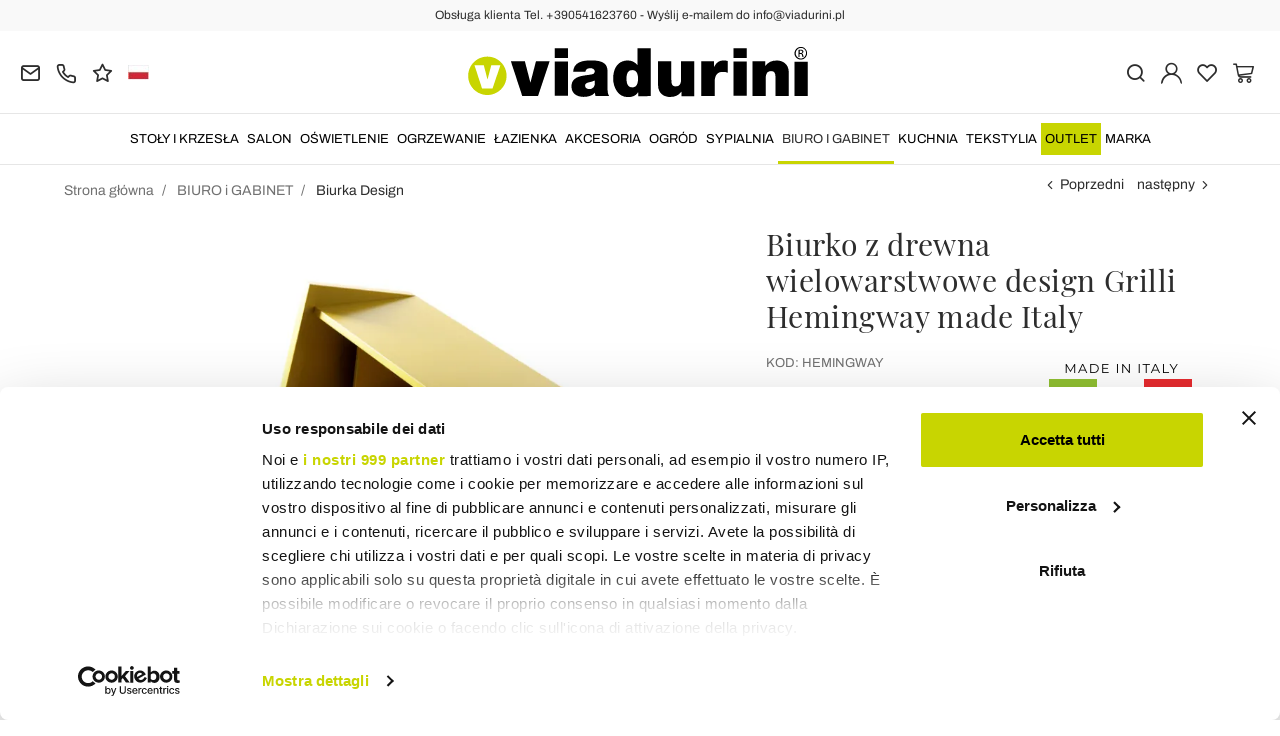

--- FILE ---
content_type: text/html; charset=UTF-8
request_url: https://www.viadurini.pl/biurko-z-drewna-wielowarstwowe-design-grilli-hemingway-made-italy
body_size: 31005
content:
<!DOCTYPE html>
<html lang="pl">
  <head>
    <title>Biurko design z drewna wielowarstwowe Grilli Hemingway made in Italy</title>
    <meta charset="utf-8">
    <meta name="format-detection" content="telephone=no">
    <meta name="description" content="Acquista lo scritto di design in multistrato di legno Grilli Hemingway realizzato in Italia in vendita online su Viadurini e rendi unici i tuoi spazi con un arredamento di classe. Scopri i prezzi">
    <meta name="robots" content="index,follow">
    <meta name="generator" content="DAISUKE Ecommerce Platform by Pianetaitalia.com - Rimini - Italy">
    <meta http-equiv="X-UA-Compatible" content="IE=edge">
    <meta name="viewport" content="width=device-width, initial-scale=1">
    <meta name="google-site-verification" content="vZPRYLGQUBeB2DVCY3-9-Pynqw3Sl8Ts-Mka-hzz2NU" />
    <meta property="og:url" content="https://www.viadurini.pl/biurko-z-drewna-wielowarstwowe-design-grilli-hemingway-made-italy">
    <meta property="og:type" content="product">
    <meta property="og:title" content="Biurko design z drewna wielowarstwowe Grilli Hemingway made in Italy">
    <meta property="og:description" content="Acquista lo scritto di design in multistrato di legno Grilli Hemingway realizzato in Italia in vendita online su Viadurini e rendi unici i tuoi spazi con un arredamento di classe. Scopri i prezzi">
    <meta property="og:image" content="https://www.viadurini.pl/data/thumb_cache/_data_prod_img_scrittoio-in-multistrato-di-legno-design-grilli-hemingway-made-italy_jpg_cr_1200_630.jpg">
    <meta property="og:image:alt" content="Biurko design z drewna wielowarstwowe Grilli Hemingway made in Italy">
    <meta property="og:image:width" content="1200">
    <meta property="og:image:height" content="630">
    <meta name="facebook-domain-verification" content="g90e9l6il3saey9pi1m4bukltx5mcy">
      <link rel="canonical" href="https://www.viadurini.pl/biurko-z-drewna-wielowarstwowe-design-grilli-hemingway-made-italy">
      <link rel="alternate" hreflang="it-IT" href="https://www.viadurini.it/scrittoio-in-multistrato-di-legno-design-grilli-hemingway-made-italy">
    <link rel="alternate" hreflang="x-default" href="https://www.viadurini.co.uk/modern-design-writing-desk-in-plywood-grilli-hemingway-made-italy">
    <link rel="alternate" hreflang="de-DE" href="https://www.viadurini.de/design-mehrbeschichtigter-holzschreibtisch-grilli-hemingway-made-in-italy">
    <link rel="alternate" hreflang="fr-FR" href="https://www.viadurini.fr/bureau-en-bois-multicouche-design-grilli-hemingway-made-in-italy">
    <link rel="alternate" hreflang="es-ES" href="https://www.viadurini.es/escritorio-de-madera-de-multiples-capas-de-diseno-grilli-hemingway-made-italy">
    <link rel="alternate" hreflang="en-US" href="https://www.viadurini.us/modern-design-writing-desk-in-plywood-grilli-hemingway-made-italy">
    <link rel="alternate" hreflang="da-DK" href="https://www.viadurini.dk/design-flerlags-traeskrivebord-grilli-hemingway-lavede-italien">
    <link rel="alternate" hreflang="nl-N" href="https://www.viadurini.nl/ontwerp-meerlagig-houten-bureau-grilli-hemingway-maakte-italie">
    <link rel="alternate" hreflang="ro" href="https://www.viadurini.ro/design-grilli-hemingway-a-facut-din-italia-biroul-de-lucru-din-lemn-multistrat">
    <link rel="alternate" hreflang="sv" href="https://www.viadurini.se/design-flerlagers-tra-skrivbord-grilli-hemingway-gjorde-italien">
    <link rel="alternate" hreflang="cs" href="https://www.viadurini.cz/navrh-vicevrstveho-dreveneho-psaciho-stolu-grilli-hemingway-z-italie">
    <link rel="alternate" hreflang="de-AT" href="https://www.viadurini.at/design-mehrbeschichtigter-holzschreibtisch-grilli-hemingway-made-in-italy">
    <link rel="alternate" hreflang="de-CH" href="https://www.viadurini.ch/design-mehrbeschichtigter-holzschreibtisch-grilli-hemingway-made-in-italy">
    <link rel="alternate" hreflang="pl" href="https://www.viadurini.pl/biurko-z-drewna-wielowarstwowe-design-grilli-hemingway-made-italy">
    <link rel="alternate" hreflang="es-MX" href="https://www.viadurini.mx/escritorio-de-madera-de-multiples-capas-de-diseno-grilli-hemingway-made-italy">
    <link rel="alternate" hreflang="pt" href="https://www.viadurini.pt/design-moderno-secretaria-em-contraplacado-grilli-hemingway-fez-italia">
    <link rel="alternate" hreflang="sq-AL" href="https://www.viadurini.al/tavolina-e-shkrimit-moderne-ne-kompensate-grilli-hemingway-e-beri-italine">
    <link rel="alternate" hreflang="en-IN" href="https://www.viadurini.in/modern-design-writing-desk-in-plywood-grilli-hemingway-made-italy">
    <link rel="alternate" hreflang="en-ZA" href="https://www.viadurini.co.za/modern-design-writing-desk-in-plywood-grilli-hemingway-made-italy">
    <link rel="preconnect" href="//cdnjs.cloudflare.com">
    <link rel="preconnect" href="//www.googletagmanager.com">
    <link rel="dns-prefetch" href="//cdnjs.cloudflare.com">
    <link rel="dns-prefetch" href="//www.googletagmanager.com">
  <link rel="preload" href="https://www.viadurini.pl/tpl/addon/fonts/Archivo-Regular.woff2" as="font" type="font/woff2" crossorigin>
  <link rel="preload" href="https://www.viadurini.pl/tpl/addon/fonts/Archivo-Bold.woff2" as="font" type="font/woff2" crossorigin>
  <link rel="preload" href="https://www.viadurini.pl/tpl/addon/fonts/PlayfairDisplay-Regular.woff2" as="font" type="font/woff2" crossorigin>
      <link type="text/css" rel="preload" href="https://cdnjs.cloudflare.com/ajax/libs/twitter-bootstrap/3.4.1/css/bootstrap.min.css" as="style" onload="this.onload=null;this.rel='stylesheet'">
  <link type="text/css" rel="preload" href="https://www.viadurini.pl/tpl/libs/fontawesome/css/all.min.css?t=1749631780" as="style" onload="this.onload=null;this.rel='stylesheet'">
  <link type="text/css" rel="preload" href="https://www.viadurini.pl/tpl/libs/fontawesome/css/v4-shims.min.css?t=1655190655" as="style" onload="this.onload=null;this.rel='stylesheet'">
  <link type="text/css" rel="preload" href="https://www.viadurini.pl/tpl/libs/icomoon/style.min.css?t=1749631661" as="style" onload="this.onload=null;this.rel='stylesheet'">
    <link type="text/css" rel="preload" href="https://cdnjs.cloudflare.com/ajax/libs/unibox/1.17.4/css/unibox.min.css" as="style" onload="this.onload=null;this.rel='stylesheet'">
    <link type="text/css" rel="preload" href="https://cdnjs.cloudflare.com/ajax/libs/magnific-popup.js/1.1.0/magnific-popup.min.css" as="style" onload="this.onload=null;this.rel='stylesheet'">
    <link type="text/css" rel="preload" href="https://cdnjs.cloudflare.com/ajax/libs/slick-carousel/1.9.0/slick.min.css" as="style" onload="this.onload=null;this.rel='stylesheet'">
    <link type="text/css" rel="preload" href="https://cdnjs.cloudflare.com/ajax/libs/slick-carousel/1.9.0/slick-theme.min.css" as="style" onload="this.onload=null;this.rel='stylesheet'">
      <link type="text/css" rel="preload" href="https://cdnjs.cloudflare.com/ajax/libs/plyr/3.7.2/plyr.min.css" as="style" onload="this.onload=null;this.rel='stylesheet'">
          <link type="text/css" rel="preload" href="https://www.viadurini.pl/tpl/css/jquery-ui.min.css?t=1646731277" as="style" onload="this.onload=null;this.rel='stylesheet'">
    <link type="text/css" rel="preload" href="https://cdnjs.cloudflare.com/ajax/libs/jquery-footable/3.1.6/footable.bootstrap.min.css" as="style" onload="this.onload=null;this.rel='stylesheet'">
            <link type="text/css" rel="preload" href="https://www.viadurini.pl/tpl/css/style.css?t=1760705393" as="style" onload="this.onload=null;this.rel='stylesheet'">
    <noscript>
      <link type="text/css" rel="stylesheet" href="https://cdnjs.cloudflare.com/ajax/libs/twitter-bootstrap/3.4.1/css/bootstrap.min.css">
      <link type="text/css" rel="stylesheet" href="https://www.viadurini.pl/tpl/libs/fontawesome/css/all.min.css?t=1749631780">
      <link type="text/css" rel="stylesheet" href="https://www.viadurini.pl/tpl/libs/fontawesome/css/v4-shims.min.css?t=1655190655">
      <link type="text/css" rel="stylesheet" href="https://www.viadurini.pl/tpl/libs/icomoon/style.min.css?t=1749631661">
        <link type="text/css" rel="stylesheet" href="https://cdnjs.cloudflare.com/ajax/libs/unibox/1.17.4/css/unibox.min.css">
        <link type="text/css" rel="stylesheet" href="https://cdnjs.cloudflare.com/ajax/libs/magnific-popup.js/1.1.0/magnific-popup.min.css">
      <link type="text/css" rel="stylesheet" href="https://cdnjs.cloudflare.com/ajax/libs/slick-carousel/1.9.0/slick.min.css">
      <link type="text/css" rel="stylesheet" href="https://cdnjs.cloudflare.com/ajax/libs/slick-carousel/1.9.0/slick-theme.min.css">
          <link type="text/css" rel="stylesheet" href="https://cdnjs.cloudflare.com/ajax/libs/plyr/3.7.2/plyr.min.css">
                  <link type="text/css" rel="stylesheet" href="https://www.viadurini.pl/tpl/css/jquery-ui.min.css?t=1646731277">
      <link type="text/css" rel="stylesheet" href="https://cdnjs.cloudflare.com/ajax/libs/jquery-footable/3.1.6/footable.bootstrap.min.css">
                      <link type="text/css" rel="stylesheet" href="https://www.viadurini.pl/tpl/css/style.min.css?t=1751873141">
      </noscript>
    <script src="https://cdnjs.cloudflare.com/ajax/libs/jquery/3.7.1/jquery.min.js"></script>
    <!--[if lt IE 9]>
    <script src="//oss.maxcdn.com/html5shiv/3.7.3/html5shiv.min.js"></script>
    <script src="//oss.maxcdn.com/respond/1.4.2/respond.min.js"></script>
    <![endif]-->
    <link rel="shortcut icon" href="/data/favicon.ico" type="image/x-icon">
    <link rel="icon" href="/data/favicon.ico" type="image/x-icon">


<script>
dataLayer = [];
dataLayer.push({ ecommerce:null });
dataLayer.push({"event":"view_item","ecommerce":{"currency":"PLN","value":26241.19,"items":[{"currency":"PLN","affilation":"Viadurini","item_id":"HEMINGWAY","item_name":"Biurko z drewna wielowarstwowe design Grilli Hemingway made Italy","contents":"","item_category":"Biurka Design","item_brand":"Grilli","discount":0,"price":26241.19}]}});
</script>
<!-- Google Tag Manager -->
<script>(function(w,d,s,l,i){w[l]=w[l]||[];w[l].push({'gtm.start':
new Date().getTime(),event:'gtm.js'});var f=d.getElementsByTagName(s)[0],
j=d.createElement(s),dl=l!='dataLayer'?'&l='+l:'';j.async=true;j.src=
'//www.googletagmanager.com/gtm.js?id='+i+dl;f.parentNode.insertBefore(j,f);
})(window,document,'script','dataLayer','GTM-TBQDRQL');</script>
<!-- End Google Tag Manager -->

<meta name="p:domain_verify" content="da20e6d2125c6abb67ab3985952041c5"/>
</head>
<body>
  <!-- Google Tag Manager (noscript) -->
<noscript><iframe src="//www.googletagmanager.com/ns.html?id=GTM-TBQDRQL"
height="0" width="0" style="display:none;visibility:hidden"></iframe></noscript>
<!-- End Google Tag Manager (noscript) -->
  
  
  
  
  <div class="overlay-canvas"></div>
  <div class="correction"></div>
  <div class="wrapper-affix">
      <div class="btwrapper">
      <div class="banner-top">
        <div class="container container-f">
          Obsługa klienta Tel. +390541623760 - Wyślij e-mailem do info@viadurini.pl
        </div>
      </div>
    </div>
    
              <div class="testa">
      <div class="container container-f">
        <div class="row no-gutters">
                    <div class="col-xs-8 col-xs-offset-2 col-sm-4 col-sm-offset-0 col-sm-push-4 col-md-4 col-md-push-4 col-lg-6 col-lg-push-3 col-xl-6">
            <div class="logo-wrapper text-center">
              <ul class="list-inline">
                <li class="logo">
                  <a href="https://www.viadurini.pl" title="ViaDurini">
                    <img class="img-responsive" src="https://www.viadurini.pl/data/logo.svg" alt="ViaDurini" width="344" height="58">
                                      </a>
                </li>
              </ul>
            </div>
          </div>
          <div class="col-xs-6 col-sm-4 col-sm-pull-4 col-md-4 col-md-pull-4 col-lg-3 col-lg-pull-6 col-xl-3">
            <div class="info btns">
              <ul class="list-inline">
                <li>
                  <a href="mailto:info@viadurini.pl" title="inviaci una email"><i class="icon-mail" aria-hidden="true"></i></a>
                  <div class="content hidden-xs">
                    info@viadurini.pl
                  </div>
                </li>
                <li>
                  <a href="tel:+390541623760" title="Obsługa klienta"><i class="icon-phone" aria-hidden="true"></i></a>
                  <div class="content hidden-xs">
                    <a href="tel:+390541623760" title="Obsługa klienta">+39.0541.623760</a>
                  </div>
                </li>
                <li class="hidden-xs">
                  <a href="https://www.viadurini.pl/feedback" title="Feedback"><i class="icon-star" aria-hidden="true"></i></a>
                  <div class="content hidden-xs">
                    Feedback
                  </div>
                </li>
                                  <li class="langselector">
                                                                                  <div class="btn-group">
                      <button type="button" class="dropdown-toggle component-button" data-toggle="dropdown" aria-haspopup="true" aria-expanded="true">
                                                                                                                                                                                                                                                                                                                                                                                                                                                                                                                                                                                                                                                                                                                                                                                                          <img src="/tpl/img/pl.webp" srcset="/tpl/img/pl.webp 1x,/tpl/img/pl@2x.webp 2x" alt="pl" alt="pl" width="21" height="15"> </i>
                                                                                                                                                                                                                                                                                                                                  </button>
                      <ul class="dropdown-menu component-dropdown">
                                                                              <li><a href="https://www.viadurini.it/scrittoio-in-multistrato-di-legno-design-grilli-hemingway-made-italy"><img src="/tpl/img/it.webp" srcset="/tpl/img/it.webp 1x,/tpl/img/it@2x.webp 2x" alt="Italiano" width="21" height="15"> Italy</a></li>
                                                                                                        <li><a href="https://www.viadurini.co.uk/modern-design-writing-desk-in-plywood-grilli-hemingway-made-italy"><img src="/tpl/img/gb.webp" srcset="/tpl/img/gb.webp 1x,/tpl/img/gb@2x.webp 2x" alt="English" width="21" height="15"> United Kingdom (no islands)</a></li>
                                                                                                        <li><a href="https://www.viadurini.de/design-mehrbeschichtigter-holzschreibtisch-grilli-hemingway-made-in-italy"><img src="/tpl/img/de.webp" srcset="/tpl/img/de.webp 1x,/tpl/img/de@2x.webp 2x" alt="Deutsch" width="21" height="15"> Germany</a></li>
                                                                                                        <li><a href="https://www.viadurini.fr/bureau-en-bois-multicouche-design-grilli-hemingway-made-in-italy"><img src="/tpl/img/fr.webp" srcset="/tpl/img/fr.webp 1x,/tpl/img/fr@2x.webp 2x" alt="French" width="21" height="15"> France</a></li>
                                                                                                        <li><a href="https://www.viadurini.es/escritorio-de-madera-de-multiples-capas-de-diseno-grilli-hemingway-made-italy"><img src="/tpl/img/es.webp" srcset="/tpl/img/es.webp 1x,/tpl/img/es@2x.webp 2x" alt="Spanish" width="21" height="15"> Spain</a></li>
                                                                                                        <li><a href="https://www.viadurini.us/modern-design-writing-desk-in-plywood-grilli-hemingway-made-italy"><img src="/tpl/img/us.webp" srcset="/tpl/img/us.webp 1x,/tpl/img/us@2x.webp 2x" alt="USA" width="21" height="15"> United States</a></li>
                                                                                                        <li><a href="https://www.viadurini.dk/design-flerlags-traeskrivebord-grilli-hemingway-lavede-italien"><img src="/tpl/img/dk.webp" srcset="/tpl/img/dk.webp 1x,/tpl/img/dk@2x.webp 2x" alt="Danish" width="21" height="15"> Denmark</a></li>
                                                                                                        <li><a href="https://www.viadurini.nl/ontwerp-meerlagig-houten-bureau-grilli-hemingway-maakte-italie"><img src="/tpl/img/nl.webp" srcset="/tpl/img/nl.webp 1x,/tpl/img/nl@2x.webp 2x" alt="Dutch" width="21" height="15"> Netherlands</a></li>
                                                                                                        <li><a href="https://www.viadurini.ro/design-grilli-hemingway-a-facut-din-italia-biroul-de-lucru-din-lemn-multistrat"><img src="/tpl/img/ro.webp" srcset="/tpl/img/ro.webp 1x,/tpl/img/ro@2x.webp 2x" alt="Romanian" width="21" height="15"> Romania</a></li>
                                                                                                        <li><a href="https://www.viadurini.se/design-flerlagers-tra-skrivbord-grilli-hemingway-gjorde-italien"><img src="/tpl/img/se.webp" srcset="/tpl/img/se.webp 1x,/tpl/img/se@2x.webp 2x" alt="Swedish" width="21" height="15"> Sweden</a></li>
                                                                                                        <li><a href="https://www.viadurini.cz/navrh-vicevrstveho-dreveneho-psaciho-stolu-grilli-hemingway-z-italie"><img src="/tpl/img/cz.webp" srcset="/tpl/img/cz.webp 1x,/tpl/img/cz@2x.webp 2x" alt="Czech" width="21" height="15"> Czech Republic</a></li>
                                                                                                        <li><a href="https://www.viadurini.at/design-mehrbeschichtigter-holzschreibtisch-grilli-hemingway-made-in-italy"><img src="/tpl/img/at.webp" srcset="/tpl/img/at.webp 1x,/tpl/img/at@2x.webp 2x" alt="Austria" width="21" height="15"> Austria</a></li>
                                                                                                        <li><a href="https://www.viadurini.ch/design-mehrbeschichtigter-holzschreibtisch-grilli-hemingway-made-in-italy"><img src="/tpl/img/ch.webp" srcset="/tpl/img/ch.webp 1x,/tpl/img/ch@2x.webp 2x" alt="Switzerland" width="21" height="15"> Switzerland</a></li>
                                                                                                                                                                                                            <li><a href="https://www.viadurini.mx/escritorio-de-madera-de-multiples-capas-de-diseno-grilli-hemingway-made-italy"><img src="/tpl/img/mx.webp" srcset="/tpl/img/mx.webp 1x,/tpl/img/mx@2x.webp 2x" alt="Mexico" width="21" height="15"> Mexico</a></li>
                                                                                                        <li><a href="https://www.viadurini.pt/design-moderno-secretaria-em-contraplacado-grilli-hemingway-fez-italia"><img src="/tpl/img/pt.webp" srcset="/tpl/img/pt.webp 1x,/tpl/img/pt@2x.webp 2x" alt="Portuguese" width="21" height="15"> Portugal</a></li>
                                                                                                        <li><a href="https://www.viadurini.al/tavolina-e-shkrimit-moderne-ne-kompensate-grilli-hemingway-e-beri-italine"><img src="/tpl/img/al.webp" srcset="/tpl/img/al.webp 1x,/tpl/img/al@2x.webp 2x" alt="Albania" width="21" height="15"> Albania</a></li>
                                                                                                        <li><a href="https://www.viadurini.in/modern-design-writing-desk-in-plywood-grilli-hemingway-made-italy"><img src="/tpl/img/in.webp" srcset="/tpl/img/in.webp 1x,/tpl/img/in@2x.webp 2x" alt="English" width="21" height="15"> India</a></li>
                                                                                                        <li><a href="https://www.viadurini.co.za/modern-design-writing-desk-in-plywood-grilli-hemingway-made-italy"><img src="/tpl/img/za.webp" srcset="/tpl/img/za.webp 1x,/tpl/img/za@2x.webp 2x" alt="Sudafricano" width="21" height="15"> South Africa</a></li>
                                                                        </ul>
                    </div>
                  </li>
                              </ul>
            </div>
          </div>
          <div class="col-xs-6 col-sm-4 col-md-4 col-lg-3 col-xl-3 no-rel">
            <div class="info text-right btns">
              <ul class="list-inline">
                <li>
                  <a href="#" title="cerca" class="toggle-search"><i class="icon-search" aria-hidden="true"></i></a>
                  <div class="top_search" itemscope itemtype="https://schema.org/WebSite">
  <meta itemprop="url" content="https://www.viadurini.pl">
  <form action="https://www.viadurini.pl/szukaj" method="get" id="frm_cerca" role="search" autocomplete="off" itemprop="potentialAction" itemscope itemtype="https://schema.org/SearchAction">
    <meta itemprop="target" content="https://www.viadurini.pl/szukaj?keywords={keywords}">
    <div class="input-group ">
      <input id="txt_cerca" type="text" class="form-control input" name="keywords" value="" placeholder="słowo kluczowe" aria-label="słowo kluczowe" required>
      <div class="input-group-btn">
        <button type="submit" class="btn" aria-label="Szukaj"><i class="icon-search"></i></button>
      </div>
    </div>
  </form>
  <div class="toggler visible-xs">
    <i class="icon-x toggle-search"></i>
  </div>
</div>

<script>
  $(function() {
    var input_field = $("#txt_cerca");
          /*input_field.keydown(function(event) {
        if(event.which == 13)
          $("#frm_cerca").submit();
      });

      input_field.unibox({
        suggestUrl: 'https://www.viadurini.pl/json_cerca_unibox?imagesize=60&term=',
        throttleTime: 50,
        minChars: 4,
        maxWidth: 400,
        extraHtml: '<a href="##link##" title="##name##"><div class="unibox-category">##category##</div> <div class="unibox-price">##price##</div></a>',
        showImagesSuggestions: true
      });*/

      $("#frm_cerca").validate({
        rules: {
          keywords: "required"
        },
        messages: {
          keywords: ""
        },
        submitHandler: function(form) {
          form.submit();
        }
      });

      /*$(document).on("click", ".top_search .unibox-selectable-img-container" , function(){
        url = $(this).next(".uniboxSearchContent").attr("href");
        window.location = url;
        return false;
      });*/
      });
</script>
                </li>
                                  <li><a class="a_saveurl" href="https://www.viadurini.pl/zaloguj" title="Zaloguj "><i class="icon-user-n"></i></a></li>
                                <li>
                  <div id="preferiti">
                    <div class="ajax-prodpref">
  <span>
          <i class="icon-heart" aria-hidden="true"></i>
            
      </span>
</div>
                  </div>
                </li>
                <li>
                  <div id="cart">
                    <div class="ajax-cart">
  <span>
          <i class="icon-cart-n" aria-hidden="true"></i>
                      </span>
</div>
                  </div>
                </li>
                <li class="hidden-lg hidden-xl"><a href="#" title="menu" class="tgl toggle-canvas d-inline"><i class="icon-menu-n" aria-hidden="true"></i></a></li>
              </ul>
            </div>
          </div>
                </div>
      </div>
    </div>
            
    
          <div class="megamenu">
        <div id="wrappermenu">
          <div id="canvas_menu" class="navbar navbar-default" role="navigation">
            <div class="logo-overlay visible-xs visible-sm visible-md"><img class="img-responsive" src="https://www.viadurini.pl/data/logo.svg" alt="ViaDurini" width="244" height="36"></div>
            <a href="#" title="menu" class="toggle-canvas"><i class="icon-x visible-xs visible-sm visible-md" aria-hidden="true"></i></a>
            <div class="container container-f">
              <div class="row">
                <div class="container-fluid">
                  <div class="wrappermenu">
                                          <div class="langselector visible-xs">
                        <div class="btn-group">
                          <button type="button" class="dropdown-toggle component-button" data-toggle="dropdown" aria-haspopup="true" aria-expanded="true">
                                                                                                                                                                                                                                                                                                                                                                                                                                                                                                                                                                                                                                                                                                                                                                                                                                                                                                                                      <img src="/tpl/img/pl.webp" srcset="/tpl/img/pl.webp 1x,/tpl/img/pl@2x.webp 2x" alt="pl" alt="pl" width="21" height="15">  <i class="fa fa-angle-down fa-small" aria-hidden="true"></i>
                                                                                                                                                                                                                                                                                                                                                                                      </button>
                          <ul class="dropdown-menu component-dropdown">
                                                                                          <li><a href="https://www.viadurini.it/scrittoio-in-multistrato-di-legno-design-grilli-hemingway-made-italy"><img src="/tpl/img/it.webp" srcset="/tpl/img/it.webp 1x,/tpl/img/it@2x.webp 2x" alt="Italiano" width="21" height="15"> </a></li>
                                                                                                                        <li><a href="https://www.viadurini.co.uk/modern-design-writing-desk-in-plywood-grilli-hemingway-made-italy"><img src="/tpl/img/gb.webp" srcset="/tpl/img/gb.webp 1x,/tpl/img/gb@2x.webp 2x" alt="English" width="21" height="15"> </a></li>
                                                                                                                        <li><a href="https://www.viadurini.de/design-mehrbeschichtigter-holzschreibtisch-grilli-hemingway-made-in-italy"><img src="/tpl/img/de.webp" srcset="/tpl/img/de.webp 1x,/tpl/img/de@2x.webp 2x" alt="Deutsch" width="21" height="15"> </a></li>
                                                                                                                        <li><a href="https://www.viadurini.fr/bureau-en-bois-multicouche-design-grilli-hemingway-made-in-italy"><img src="/tpl/img/fr.webp" srcset="/tpl/img/fr.webp 1x,/tpl/img/fr@2x.webp 2x" alt="French" width="21" height="15"> </a></li>
                                                                                                                        <li><a href="https://www.viadurini.es/escritorio-de-madera-de-multiples-capas-de-diseno-grilli-hemingway-made-italy"><img src="/tpl/img/es.webp" srcset="/tpl/img/es.webp 1x,/tpl/img/es@2x.webp 2x" alt="Spanish" width="21" height="15"> </a></li>
                                                                                                                        <li><a href="https://www.viadurini.us/modern-design-writing-desk-in-plywood-grilli-hemingway-made-italy"><img src="/tpl/img/us.webp" srcset="/tpl/img/us.webp 1x,/tpl/img/us@2x.webp 2x" alt="USA" width="21" height="15"> </a></li>
                                                                                                                        <li><a href="https://www.viadurini.dk/design-flerlags-traeskrivebord-grilli-hemingway-lavede-italien"><img src="/tpl/img/dk.webp" srcset="/tpl/img/dk.webp 1x,/tpl/img/dk@2x.webp 2x" alt="Danish" width="21" height="15"> </a></li>
                                                                                                                        <li><a href="https://www.viadurini.nl/ontwerp-meerlagig-houten-bureau-grilli-hemingway-maakte-italie"><img src="/tpl/img/nl.webp" srcset="/tpl/img/nl.webp 1x,/tpl/img/nl@2x.webp 2x" alt="Dutch" width="21" height="15"> </a></li>
                                                                                                                        <li><a href="https://www.viadurini.ro/design-grilli-hemingway-a-facut-din-italia-biroul-de-lucru-din-lemn-multistrat"><img src="/tpl/img/ro.webp" srcset="/tpl/img/ro.webp 1x,/tpl/img/ro@2x.webp 2x" alt="Romanian" width="21" height="15"> </a></li>
                                                                                                                        <li><a href="https://www.viadurini.se/design-flerlagers-tra-skrivbord-grilli-hemingway-gjorde-italien"><img src="/tpl/img/se.webp" srcset="/tpl/img/se.webp 1x,/tpl/img/se@2x.webp 2x" alt="Swedish" width="21" height="15"> </a></li>
                                                                                                                        <li><a href="https://www.viadurini.cz/navrh-vicevrstveho-dreveneho-psaciho-stolu-grilli-hemingway-z-italie"><img src="/tpl/img/cz.webp" srcset="/tpl/img/cz.webp 1x,/tpl/img/cz@2x.webp 2x" alt="Czech" width="21" height="15"> </a></li>
                                                                                                                        <li><a href="https://www.viadurini.at/design-mehrbeschichtigter-holzschreibtisch-grilli-hemingway-made-in-italy"><img src="/tpl/img/at.webp" srcset="/tpl/img/at.webp 1x,/tpl/img/at@2x.webp 2x" alt="Austria" width="21" height="15"> </a></li>
                                                                                                                        <li><a href="https://www.viadurini.ch/design-mehrbeschichtigter-holzschreibtisch-grilli-hemingway-made-in-italy"><img src="/tpl/img/ch.webp" srcset="/tpl/img/ch.webp 1x,/tpl/img/ch@2x.webp 2x" alt="Switzerland" width="21" height="15"> </a></li>
                                                                                                                                                                                                                                            <li><a href="https://www.viadurini.mx/escritorio-de-madera-de-multiples-capas-de-diseno-grilli-hemingway-made-italy"><img src="/tpl/img/mx.webp" srcset="/tpl/img/mx.webp 1x,/tpl/img/mx@2x.webp 2x" alt="Mexico" width="21" height="15"> </a></li>
                                                                                                                        <li><a href="https://www.viadurini.pt/design-moderno-secretaria-em-contraplacado-grilli-hemingway-fez-italia"><img src="/tpl/img/pt.webp" srcset="/tpl/img/pt.webp 1x,/tpl/img/pt@2x.webp 2x" alt="Portuguese" width="21" height="15"> </a></li>
                                                                                                                        <li><a href="https://www.viadurini.al/tavolina-e-shkrimit-moderne-ne-kompensate-grilli-hemingway-e-beri-italine"><img src="/tpl/img/al.webp" srcset="/tpl/img/al.webp 1x,/tpl/img/al@2x.webp 2x" alt="Albania" width="21" height="15"> </a></li>
                                                                                                                        <li><a href="https://www.viadurini.in/modern-design-writing-desk-in-plywood-grilli-hemingway-made-italy"><img src="/tpl/img/in.webp" srcset="/tpl/img/in.webp 1x,/tpl/img/in@2x.webp 2x" alt="English" width="21" height="15"> </a></li>
                                                                                                                        <li><a href="https://www.viadurini.co.za/modern-design-writing-desk-in-plywood-grilli-hemingway-made-italy"><img src="/tpl/img/za.webp" srcset="/tpl/img/za.webp 1x,/tpl/img/za@2x.webp 2x" alt="Sudafricano" width="21" height="15"> </a></li>
                                                                                    </ul>
                        </div>
                      </div>
                                        <ul class="nav navbar-nav visible-xs visible-sm visible-md navbar-user">
                                              <li><a href="https://www.viadurini.pl/zaloguj" title="Zaloguj "><i class="icon-user-n"></i> Zaloguj </a></li>
                                            <li><a href="https://www.viadurini.pl/lista-zyczen" title="Lista życzeń"><i class="icon-heart"></i> Lista życzeń</a></li>
                    </ul>
                    <ul id="main" class="nav navbar-nav">
                                            
                                                              
                      <li class="menu-item dropdown">
              <a class="dropdown-toggle bg224 disabled" data-toggle="dropdown" href="https://www.viadurini.pl/stoly-i-krzesla" title="STOŁY I KRZESŁA">
                                  
                  <picture class="catlogom hidden-lg hidden-xl">
                    <source srcset="https://www.viadurini.pl/data/thumb_cache/_data_cat_img_tavoli-e-sedie-1_png_r_48_48.webp" type="image/webp">
                    <source srcset="https://www.viadurini.pl/data/thumb_cache/_data_cat_img_tavoli-e-sedie-1_png_r_48_48.png" type="image/jpeg">
                    <img class="img-responsive center-block" src="https://www.viadurini.pl/data/thumb_cache/_data_cat_img_tavoli-e-sedie-1_png_r_48_48.png" alt="STOŁY I KRZESŁA" width="48" height="48">
                  </picture>
                                STOŁY I KRZESŁA
              </a>
              <i class="show-child fa fa-angle-right hidden-lg hidden-xl"></i>
                              <div class="dropdown-menu">
                  <div class="container container-f">
                                      <div class="row no-gutters">
                      <div class="col-lg-9 col-xl-9">
                        <ul class="list-unstyled hidelv1">
                          
                                                              
                      <li class="lv1 has-child">
              <a class="child" href="https://www.viadurini.pl/stoly-i-krzesla/stoly" title="Stoły"><i class="icon-plus hidden-lg hidden-xl" aria-hidden="true"></i> Stoły</a>
              <i class="show-child fa fa-angle-right hidden-lg hidden-xl"></i>
                              <div class="dropdown-menu">
                  <ul class="list-unstyled hidelv2">
                    
                                                              
                      <li class="lv2 has-child">
              <a class="child" href="https://www.viadurini.pl/stoly-i-krzesla/stoly/stoly" title="Stoły Nierozkładane"><i class="icon-plus hidden-lg hidden-xl" aria-hidden="true"></i> Stoły Nierozkładane</a>
              <i class="show-child fa fa-angle-right hidden-lg hidden-xl"></i>
                              <div class="dropdown-menu hidden-lg hidden-xl">
                  <ul class="list-unstyled hidelv3">
                    
                                                              
                      <li class="lv3">
              <a href="https://www.viadurini.pl/stoly-i-krzesla/stoly/stoly/stoly-szklane" title="Stoły Szklane "> Stoły Szklane </a>
              <i class="show-child fa fa-angle-right hidden-lg hidden-xl"></i>
                          </li>
                                                                                
                      <li class="lv3">
              <a href="https://www.viadurini.pl/stoly-i-krzesla/stoly/stoly/drewniane-stoly" title="Drewniane Stoły"> Drewniane Stoły</a>
              <i class="show-child fa fa-angle-right hidden-lg hidden-xl"></i>
                          </li>
                                                                                
                      <li class="lv3">
              <a href="https://www.viadurini.pl/stoly-i-krzesla/stoly/stoly/stoly-ceramiczne" title="Stoły Ceramiczne"> Stoły Ceramiczne</a>
              <i class="show-child fa fa-angle-right hidden-lg hidden-xl"></i>
                          </li>
                                                                                
                      <li class="lv3">
              <a href="https://www.viadurini.pl/stoly-i-krzesla/stoly/stoly/stoly-z-kamienia" title="Stoły z Kamienia"> Stoły z Kamienia</a>
              <i class="show-child fa fa-angle-right hidden-lg hidden-xl"></i>
                          </li>
                                                                                
                      <li class="lv3">
              <a href="https://www.viadurini.pl/stoly-i-krzesla/stoly/stoly/stoly-z-marmuru" title="Stoły z Marmuru"> Stoły z Marmuru</a>
              <i class="show-child fa fa-angle-right hidden-lg hidden-xl"></i>
                          </li>
                                                                                
                      <li class="lv3">
              <a href="https://www.viadurini.pl/stoly-i-krzesla/stoly/stoly/stalowy" title="Stół Stalowy Design"> Stół Stalowy Design</a>
              <i class="show-child fa fa-angle-right hidden-lg hidden-xl"></i>
                          </li>
                                                                                
                      <li class="lv3">
              <a href="https://www.viadurini.pl/stoly-i-krzesla/stoly/stoly/betonowy" title="Stół Betonowy"> Stół Betonowy</a>
              <i class="show-child fa fa-angle-right hidden-lg hidden-xl"></i>
                          </li>
                            
                  </ul>
                </div>
                          </li>
                                                                                
                      <li class="lv2 has-child">
              <a class="child" href="https://www.viadurini.pl/stoly-i-krzesla/stoly/stoly-rozkladane" title="Stoły Rozkładane"><i class="icon-plus hidden-lg hidden-xl" aria-hidden="true"></i> Stoły Rozkładane</a>
              <i class="show-child fa fa-angle-right hidden-lg hidden-xl"></i>
                              <div class="dropdown-menu hidden-lg hidden-xl">
                  <ul class="list-unstyled hidelv3">
                    
                                                              
                      <li class="lv3">
              <a href="https://www.viadurini.pl/stoly-i-krzesla/stoly/stoly-rozkladane/stoly-rozkladane-ceramiczne" title="Stoły Rozkładane Ceramiczne"> Stoły Rozkładane Ceramiczne</a>
              <i class="show-child fa fa-angle-right hidden-lg hidden-xl"></i>
                          </li>
                                                                                
                      <li class="lv3">
              <a href="https://www.viadurini.pl/stoly-i-krzesla/stoly/stoly-rozkladane/stoly-rozkladane-szklane" title="Stóły Rozkładane Szklane"> Stóły Rozkładane Szklane</a>
              <i class="show-child fa fa-angle-right hidden-lg hidden-xl"></i>
                          </li>
                                                                                
                      <li class="lv3">
              <a href="https://www.viadurini.pl/stoly-i-krzesla/stoly/stoly-rozkladane/stoly-rozkladane-drewniane" title="Stóły Rozkładane Drewniane"> Stóły Rozkładane Drewniane</a>
              <i class="show-child fa fa-angle-right hidden-lg hidden-xl"></i>
                          </li>
                                                                                
                      <li class="lv3">
              <a href="https://www.viadurini.pl/stoly-i-krzesla/stoly/rozkladane/stalowy" title="Stół Rozkładany Stalowy Design"> Stół Rozkładany Stalowy Design</a>
              <i class="show-child fa fa-angle-right hidden-lg hidden-xl"></i>
                          </li>
                                                                                
                      <li class="lv3">
              <a href="https://www.viadurini.pl/stoly-i-krzesla/stoly/stoly-rozkladane/stoly-rozkladane-z-marmuru" title="Stoły Rozkładane z Marmuru"> Stoły Rozkładane z Marmuru</a>
              <i class="show-child fa fa-angle-right hidden-lg hidden-xl"></i>
                          </li>
                            
                  </ul>
                </div>
                          </li>
                                                                                
                      <li class="lv2">
              <a href="https://www.viadurini.pl/stoly-i-krzesla/stoly/stoly-transformatorowe" title="Stoły Transformatorowe"> Stoły Transformatorowe</a>
              <i class="show-child fa fa-angle-right hidden-lg hidden-xl"></i>
                          </li>
                                                                                
                      <li class="lv2">
              <a href="https://www.viadurini.pl/stoly-i-krzesla/stoly/stoly-okragle" title="Stoły Okrągłe"> Stoły Okrągłe</a>
              <i class="show-child fa fa-angle-right hidden-lg hidden-xl"></i>
                          </li>
                                                                                
                      <li class="lv2">
              <a href="https://www.viadurini.pl/stoly-i-krzesla/stoly/owalne" title="Stoły Owalne"> Stoły Owalne</a>
              <i class="show-child fa fa-angle-right hidden-lg hidden-xl"></i>
                          </li>
                                                                                
                      <li class="lv2">
              <a href="https://www.viadurini.pl/stoly-i-krzesla/stoly/na-zamowienie" title="Stoły na Zamówienie"> Stoły na Zamówienie</a>
              <i class="show-child fa fa-angle-right hidden-lg hidden-xl"></i>
                          </li>
                                                                                
                      <li class="lv2">
              <a href="https://www.viadurini.pl/stoly-i-krzesla/stoly/tulip" title="Stoły Tulip"> Stoły Tulip</a>
              <i class="show-child fa fa-angle-right hidden-lg hidden-xl"></i>
                          </li>
                            
                  </ul>
                </div>
                          </li>
                                                                                
                      <li class="lv1 has-child">
              <a class="child" href="https://www.viadurini.pl/stoly-i-krzesla/krzesla" title="Krzesła"><i class="icon-plus hidden-lg hidden-xl" aria-hidden="true"></i> Krzesła</a>
              <i class="show-child fa fa-angle-right hidden-lg hidden-xl"></i>
                              <div class="dropdown-menu">
                  <ul class="list-unstyled hidelv2">
                    
                                                              
                      <li class="lv2 has-child">
              <a class="child" href="https://www.viadurini.pl/stoly-krzesla/krzesla/design" title="Krzesła Design"><i class="icon-plus hidden-lg hidden-xl" aria-hidden="true"></i> Krzesła Design</a>
              <i class="show-child fa fa-angle-right hidden-lg hidden-xl"></i>
                              <div class="dropdown-menu hidden-lg hidden-xl">
                  <ul class="list-unstyled hidelv3">
                    
                                                              
                      <li class="lv3">
              <a href="https://www.viadurini.pl/stoly-krzesla/krzesla/design/kuchnia" title="Kuchnia Krzesła Design"> Kuchnia Krzesła Design</a>
              <i class="show-child fa fa-angle-right hidden-lg hidden-xl"></i>
                          </li>
                                                                                
                      <li class="lv3">
              <a href="https://www.viadurini.pl/stoly-krzesla/krzesla/design/salonu" title="Krzesła Design Salonu"> Krzesła Design Salonu</a>
              <i class="show-child fa fa-angle-right hidden-lg hidden-xl"></i>
                          </li>
                            
                  </ul>
                </div>
                          </li>
                                                                                
                      <li class="lv2 has-child">
              <a class="child" href="https://www.viadurini.pl/stoly-i-krzesla/krzesla/wspolczesne" title="Krzesła Nowoczesne"><i class="icon-plus hidden-lg hidden-xl" aria-hidden="true"></i> Krzesła Nowoczesne</a>
              <i class="show-child fa fa-angle-right hidden-lg hidden-xl"></i>
                              <div class="dropdown-menu hidden-lg hidden-xl">
                  <ul class="list-unstyled hidelv3">
                    
                                                              
                      <li class="lv3">
              <a href="https://www.viadurini.pl/stoly-krzesla/krzesla/wspolczesne/kuchenne" title="Nowoczesne Krzesła Kuchenne"> Nowoczesne Krzesła Kuchenne</a>
              <i class="show-child fa fa-angle-right hidden-lg hidden-xl"></i>
                          </li>
                                                                                
                      <li class="lv3">
              <a href="https://www.viadurini.pl/stoly-krzesla/krzesla/wspolczesne/salonu" title="Nowoczesne Krzesła Salonu"> Nowoczesne Krzesła Salonu</a>
              <i class="show-child fa fa-angle-right hidden-lg hidden-xl"></i>
                          </li>
                            
                  </ul>
                </div>
                          </li>
                                                                                
                      <li class="lv2">
              <a href="https://www.viadurini.pl/stoly-i-krzesla/krzesla/klasyczne" title="Krzesła Klasyczne"> Krzesła Klasyczne</a>
              <i class="show-child fa fa-angle-right hidden-lg hidden-xl"></i>
                          </li>
                                                                                
                      <li class="lv2">
              <a href="https://www.viadurini.pl/stoly-i-krzesla/krzesla/vintage" title="Krzesła Vintage"> Krzesła Vintage</a>
              <i class="show-child fa fa-angle-right hidden-lg hidden-xl"></i>
                          </li>
                            
                  </ul>
                </div>
                          </li>
                                                                                
                      <li class="lv1 has-child">
              <a class="child" href="https://www.viadurini.pl/stoly-i-krzesla/konsole" title="Konsole"><i class="icon-plus hidden-lg hidden-xl" aria-hidden="true"></i> Konsole</a>
              <i class="show-child fa fa-angle-right hidden-lg hidden-xl"></i>
                              <div class="dropdown-menu">
                  <ul class="list-unstyled hidelv2">
                    
                                                              
                      <li class="lv2">
              <a href="https://www.viadurini.pl/stoly-i-krzesla/konsole/stale" title="Konsole Nierozkładane"> Konsole Nierozkładane</a>
              <i class="show-child fa fa-angle-right hidden-lg hidden-xl"></i>
                          </li>
                                                                                
                      <li class="lv2">
              <a href="https://www.viadurini.pl/stoly-i-krzesla/konsole/wysuwane" title="Konsole Rozkładane"> Konsole Rozkładane</a>
              <i class="show-child fa fa-angle-right hidden-lg hidden-xl"></i>
                          </li>
                            
                  </ul>
                </div>
                          </li>
                                                                                
                      <li class="lv1 has-child">
              <a class="child" href="https://www.viadurini.pl/stoly-i-krzesla/taborety" title="Taborety"><i class="icon-plus hidden-lg hidden-xl" aria-hidden="true"></i> Taborety</a>
              <i class="show-child fa fa-angle-right hidden-lg hidden-xl"></i>
                              <div class="dropdown-menu">
                  <ul class="list-unstyled hidelv2">
                    
                                                              
                      <li class="lv2 has-child">
              <a class="child" href="https://www.viadurini.pl/stoly-i-krzesla/taborety/kuchenne" title="Taborety Kuchenne"><i class="icon-plus hidden-lg hidden-xl" aria-hidden="true"></i> Taborety Kuchenne</a>
              <i class="show-child fa fa-angle-right hidden-lg hidden-xl"></i>
                              <div class="dropdown-menu hidden-lg hidden-xl">
                  <ul class="list-unstyled hidelv3">
                    
                                                              
                      <li class="lv3">
              <a href="https://www.viadurini.pl/stoly-i-krzesla/taborety/kuchenne/designerskie" title="Designerskie Taborety Kuchenne"> Designerskie Taborety Kuchenne</a>
              <i class="show-child fa fa-angle-right hidden-lg hidden-xl"></i>
                          </li>
                                                                                
                      <li class="lv3">
              <a href="https://www.viadurini.pl/stoly-i-krzesla/taborety/kuchenne/vintage" title="Vintage Taborety Kuchenne"> Vintage Taborety Kuchenne</a>
              <i class="show-child fa fa-angle-right hidden-lg hidden-xl"></i>
                          </li>
                                                                                
                      <li class="lv3">
              <a href="https://www.viadurini.pl/stoly-i-krzesla/taborety/kuchenne/nowoczesne" title="Nowoczesne Taborety Kuchenne"> Nowoczesne Taborety Kuchenne</a>
              <i class="show-child fa fa-angle-right hidden-lg hidden-xl"></i>
                          </li>
                            
                  </ul>
                </div>
                          </li>
                                                                                
                      <li class="lv2 has-child">
              <a class="child" href="https://www.viadurini.pl/stoly-i-krzesla/taborety/barowe" title="Taborety Barowe"><i class="icon-plus hidden-lg hidden-xl" aria-hidden="true"></i> Taborety Barowe</a>
              <i class="show-child fa fa-angle-right hidden-lg hidden-xl"></i>
                              <div class="dropdown-menu hidden-lg hidden-xl">
                  <ul class="list-unstyled hidelv3">
                    
                                                              
                      <li class="lv3">
              <a href="https://www.viadurini.pl/stoly-i-krzesla/taborety/barowe/design" title="Design Stołki Barowe"> Design Stołki Barowe</a>
              <i class="show-child fa fa-angle-right hidden-lg hidden-xl"></i>
                          </li>
                                                                                
                      <li class="lv3">
              <a href="https://www.viadurini.pl/stoly-i-krzesla/taborety/barowe/vintage" title="Vintage Stołki Barowe"> Vintage Stołki Barowe</a>
              <i class="show-child fa fa-angle-right hidden-lg hidden-xl"></i>
                          </li>
                                                                                
                      <li class="lv3">
              <a href="https://www.viadurini.pl/stoly-i-krzesla/taborety/barowe/nowoczesne" title="Nowoczesne Stołki Barowe"> Nowoczesne Stołki Barowe</a>
              <i class="show-child fa fa-angle-right hidden-lg hidden-xl"></i>
                          </li>
                            
                  </ul>
                </div>
                          </li>
                            
                  </ul>
                </div>
                          </li>
                            
                        </ul>
                      </div>
                      <div class="hidden-xs hidden-sm hidden-md col-lg-3 col-xl-3">
                                                  <div class="catlogo">
                            
                            <picture class="hidden-xs hidden-sm hidden-md">
                              <source srcset="https://www.viadurini.pl/data/thumb_cache/_data_cat_img_tavoli-e-sedie-1_png_rh_102.webp" type="image/webp">
                              <source srcset="https://www.viadurini.pl/data/thumb_cache/_data_cat_img_tavoli-e-sedie-1_png_rh_102.png" type="image/jpeg">
                              <img class="img-responsive center-block" src="https://www.viadurini.pl/data/thumb_cache/_data_cat_img_tavoli-e-sedie-1_png_rh_102.png" alt="STOŁY I KRZESŁA" width="119" height="102">
                            </picture>
                          </div>
                                              </div>
                    </div>
                  </div>
                </div>
                          </li>
                                                                                
                      <li class="menu-item dropdown">
              <a class="dropdown-toggle bg38 disabled" data-toggle="dropdown" href="https://www.viadurini.pl/salon" title="SALON">
                                  
                  <picture class="catlogom hidden-lg hidden-xl">
                    <source srcset="https://www.viadurini.pl/data/thumb_cache/_data_cat_img_soggiorno_png_r_48_48.webp" type="image/webp">
                    <source srcset="https://www.viadurini.pl/data/thumb_cache/_data_cat_img_soggiorno_png_r_48_48.png" type="image/jpeg">
                    <img class="img-responsive center-block" src="https://www.viadurini.pl/data/thumb_cache/_data_cat_img_soggiorno_png_r_48_48.png" alt="SALON" width="48" height="48">
                  </picture>
                                SALON
              </a>
              <i class="show-child fa fa-angle-right hidden-lg hidden-xl"></i>
                              <div class="dropdown-menu">
                  <div class="container container-f">
                                      <div class="row no-gutters">
                      <div class="col-lg-9 col-xl-9">
                        <ul class="list-unstyled hidelv1">
                          
                                                              
                      <li class="lv1 has-child">
              <a class="child" href="https://www.viadurini.pl/salon/sofy" title="Sofy"><i class="icon-plus hidden-lg hidden-xl" aria-hidden="true"></i> Sofy</a>
              <i class="show-child fa fa-angle-right hidden-lg hidden-xl"></i>
                              <div class="dropdown-menu">
                  <ul class="list-unstyled hidelv2">
                    
                                                              
                      <li class="lv2">
              <a href="https://www.viadurini.pl/salon/sofy/sofy-klasyczne" title="Sofy klasyczne"> Sofy klasyczne</a>
              <i class="show-child fa fa-angle-right hidden-lg hidden-xl"></i>
                          </li>
                                                                                
                      <li class="lv2">
              <a href="https://www.viadurini.pl/salon/sofy/nowoczesne" title="Sofy nowoczesne"> Sofy nowoczesne</a>
              <i class="show-child fa fa-angle-right hidden-lg hidden-xl"></i>
                          </li>
                                                                                
                      <li class="lv2">
              <a href="https://www.viadurini.pl/salon/sofy/elektryczne-sofy-relaksacyjne" title="Elektryczne sofy relaksacyjne"> Elektryczne sofy relaksacyjne</a>
              <i class="show-child fa fa-angle-right hidden-lg hidden-xl"></i>
                          </li>
                            
                  </ul>
                </div>
                          </li>
                                                                                
                      <li class="lv1 has-child">
              <a class="child" href="https://www.viadurini.pl/salon/kanapy-rozkladane" title="Kanapy rozkładane"><i class="icon-plus hidden-lg hidden-xl" aria-hidden="true"></i> Kanapy rozkładane</a>
              <i class="show-child fa fa-angle-right hidden-lg hidden-xl"></i>
                              <div class="dropdown-menu">
                  <ul class="list-unstyled hidelv2">
                    
                                                              
                      <li class="lv2">
              <a href="https://www.viadurini.pl/salon/kanapy-rozkladane/kanapy-skandynawskiego-wzornictwa" title="Kanapy skandynawskiego wzornictwa"> Kanapy skandynawskiego wzornictwa</a>
              <i class="show-child fa fa-angle-right hidden-lg hidden-xl"></i>
                          </li>
                                                                                
                      <li class="lv2">
              <a href="https://www.viadurini.pl/salon/kanapy-rozkladane/kanapy-rokladane-nowoczesne" title="Kanapy rozkładane nowoczesne"> Kanapy rozkładane nowoczesne</a>
              <i class="show-child fa fa-angle-right hidden-lg hidden-xl"></i>
                          </li>
                            
                  </ul>
                </div>
                          </li>
                                                                                
                      <li class="lv1 has-child">
              <a class="child" href="https://www.viadurini.pl/salon/stoliki-kawowe" title="Stoliki Kawowe"><i class="icon-plus hidden-lg hidden-xl" aria-hidden="true"></i> Stoliki Kawowe</a>
              <i class="show-child fa fa-angle-right hidden-lg hidden-xl"></i>
                              <div class="dropdown-menu">
                  <ul class="list-unstyled hidelv2">
                    
                                                              
                      <li class="lv2">
              <a href="https://www.viadurini.pl/salon/stoliki-kawowe/klasyczne" title="Stoliki Klasyczne "> Stoliki Klasyczne </a>
              <i class="show-child fa fa-angle-right hidden-lg hidden-xl"></i>
                          </li>
                                                                                
                      <li class="lv2">
              <a href="https://www.viadurini.pl/salon/stoliki-kawowe/nowoczesne" title="Stoliki Nowoczesne"> Stoliki Nowoczesne</a>
              <i class="show-child fa fa-angle-right hidden-lg hidden-xl"></i>
                          </li>
                                                                                
                      <li class="lv2">
              <a href="https://www.viadurini.pl/salon/stoliki-kawowe/stoliki-kamienne" title="Stoliki Kamienne"> Stoliki Kamienne</a>
              <i class="show-child fa fa-angle-right hidden-lg hidden-xl"></i>
                          </li>
                            
                  </ul>
                </div>
                          </li>
                                                                                
                      <li class="lv1 has-child">
              <a class="child" href="https://www.viadurini.pl/salon/fotele" title="Fotele"><i class="icon-plus hidden-lg hidden-xl" aria-hidden="true"></i> Fotele</a>
              <i class="show-child fa fa-angle-right hidden-lg hidden-xl"></i>
                              <div class="dropdown-menu">
                  <ul class="list-unstyled hidelv2">
                    
                                                              
                      <li class="lv2">
              <a href="https://www.viadurini.pl/salon/fotele/fotele-nowoczesne" title="Fotele nowoczesne"> Fotele nowoczesne</a>
              <i class="show-child fa fa-angle-right hidden-lg hidden-xl"></i>
                          </li>
                                                                                
                      <li class="lv2">
              <a href="https://www.viadurini.pl/salon/fotele/fotele-klasyczne" title="Fotele klasyczne "> Fotele klasyczne </a>
              <i class="show-child fa fa-angle-right hidden-lg hidden-xl"></i>
                          </li>
                                                                                
                      <li class="lv2">
              <a href="https://www.viadurini.pl/salon/fotele/fotele-z-funcja-relax" title="Fotele z Funcją Relax"> Fotele z Funcją Relax</a>
              <i class="show-child fa fa-angle-right hidden-lg hidden-xl"></i>
                          </li>
                                                                                
                      <li class="lv2">
              <a href="https://www.viadurini.pl/salon/fotele/fotele-skandynawskie-wzornictwo" title="Fotele skandynawskie"> Fotele skandynawskie</a>
              <i class="show-child fa fa-angle-right hidden-lg hidden-xl"></i>
                          </li>
                            
                  </ul>
                </div>
                          </li>
                                                                                
                      <li class="lv1">
              <a href="https://www.viadurini.pl/salon/pufy" title="Pufy"> Pufy</a>
              <i class="show-child fa fa-angle-right hidden-lg hidden-xl"></i>
                          </li>
                                                                                
                      <li class="lv1">
              <a href="https://www.viadurini.pl/salon/szezlongi" title="Szezlongi"> Szezlongi</a>
              <i class="show-child fa fa-angle-right hidden-lg hidden-xl"></i>
                          </li>
                                                                                
                      <li class="lv1 has-child">
              <a class="child" href="https://www.viadurini.pl/salon/regaly-na-ksiazki" title="Regały na książki"><i class="icon-plus hidden-lg hidden-xl" aria-hidden="true"></i> Regały na książki</a>
              <i class="show-child fa fa-angle-right hidden-lg hidden-xl"></i>
                              <div class="dropdown-menu">
                  <ul class="list-unstyled hidelv2">
                    
                                                              
                      <li class="lv2">
              <a href="https://www.viadurini.pl/salon/regaly-na-ksiazki/nowoczesne" title="Regały na książki nowoczesne"> Regały na książki nowoczesne</a>
              <i class="show-child fa fa-angle-right hidden-lg hidden-xl"></i>
                          </li>
                                                                                
                      <li class="lv2">
              <a href="https://www.viadurini.pl/salon/regaly-na-ksiazki/modulowe" title="Regały na książki modułowe"> Regały na książki modułowe</a>
              <i class="show-child fa fa-angle-right hidden-lg hidden-xl"></i>
                          </li>
                            
                  </ul>
                </div>
                          </li>
                                                                                
                      <li class="lv1 has-child">
              <a class="child" href="https://www.viadurini.pl/salon/meble-salonowe" title="Meble salonowe"><i class="icon-plus hidden-lg hidden-xl" aria-hidden="true"></i> Meble salonowe</a>
              <i class="show-child fa fa-angle-right hidden-lg hidden-xl"></i>
                              <div class="dropdown-menu">
                  <ul class="list-unstyled hidelv2">
                    
                                                              
                      <li class="lv2">
              <a href="https://www.viadurini.pl/salon/meble-salonowe/kredens-kuchenny" title="Kredens Kuchenny"> Kredens Kuchenny</a>
              <i class="show-child fa fa-angle-right hidden-lg hidden-xl"></i>
                          </li>
                                                                                
                      <li class="lv2">
              <a href="https://www.viadurini.pl/salon/meble-salonowe/meble-rtv" title="Meble RTV"> Meble RTV</a>
              <i class="show-child fa fa-angle-right hidden-lg hidden-xl"></i>
                          </li>
                                                                                
                      <li class="lv2">
              <a href="https://www.viadurini.pl/salon/meble-salonowe/kredensy" title="Kredensy"> Kredensy</a>
              <i class="show-child fa fa-angle-right hidden-lg hidden-xl"></i>
                          </li>
                                                                                
                      <li class="lv2">
              <a href="https://www.viadurini.pl/salon/meble-salonowe/kredensy-szklane-nowoczesne" title="Kredensy i Witryny"> Kredensy i Witryny</a>
              <i class="show-child fa fa-angle-right hidden-lg hidden-xl"></i>
                          </li>
                                                                                
                      <li class="lv2">
              <a href="https://www.viadurini.pl/salon/meble-salonowe/skrzynie-skrzynie-z-siedziskiem" title="Skrzynie i Skrzynie z Siedziskiem"> Skrzynie i Skrzynie z Siedziskiem</a>
              <i class="show-child fa fa-angle-right hidden-lg hidden-xl"></i>
                          </li>
                                                                                
                      <li class="lv2">
              <a href="https://www.viadurini.pl/salon/meble-salonowe/lawki-nowoczesne" title="Lawki nowoczesne"> Lawki nowoczesne</a>
              <i class="show-child fa fa-angle-right hidden-lg hidden-xl"></i>
                          </li>
                            
                  </ul>
                </div>
                          </li>
                                                                                
                      <li class="lv1">
              <a href="https://www.viadurini.pl/salon/stojak-na-gazety" title="Stojak na gazety"> Stojak na gazety</a>
              <i class="show-child fa fa-angle-right hidden-lg hidden-xl"></i>
                          </li>
                                                                                
                      <li class="lv1">
              <a href="https://www.viadurini.pl/salon/stojak-na-parasole" title="Stojak na parasole"> Stojak na parasole</a>
              <i class="show-child fa fa-angle-right hidden-lg hidden-xl"></i>
                          </li>
                                                                                
                      <li class="lv1">
              <a href="https://www.viadurini.pl/salon/lada-barowa" title="Lada Barowa"> Lada Barowa</a>
              <i class="show-child fa fa-angle-right hidden-lg hidden-xl"></i>
                          </li>
                            
                        </ul>
                      </div>
                      <div class="hidden-xs hidden-sm hidden-md col-lg-3 col-xl-3">
                                                  <div class="catlogo">
                            
                            <picture class="hidden-xs hidden-sm hidden-md">
                              <source srcset="https://www.viadurini.pl/data/thumb_cache/_data_cat_img_soggiorno_png_rh_102.webp" type="image/webp">
                              <source srcset="https://www.viadurini.pl/data/thumb_cache/_data_cat_img_soggiorno_png_rh_102.png" type="image/jpeg">
                              <img class="img-responsive center-block" src="https://www.viadurini.pl/data/thumb_cache/_data_cat_img_soggiorno_png_rh_102.png" alt="SALON" width="137" height="102">
                            </picture>
                          </div>
                                              </div>
                    </div>
                  </div>
                </div>
                          </li>
                                                                                
                      <li class="menu-item dropdown">
              <a class="dropdown-toggle bg16 disabled" data-toggle="dropdown" href="https://www.viadurini.pl/oswietlenie" title="OŚWIETLENIE">
                                  
                  <picture class="catlogom hidden-lg hidden-xl">
                    <source srcset="https://www.viadurini.pl/data/thumb_cache/_data_cat_img_illuminazione-1_png_r_48_48.webp" type="image/webp">
                    <source srcset="https://www.viadurini.pl/data/thumb_cache/_data_cat_img_illuminazione-1_png_r_48_48.png" type="image/jpeg">
                    <img class="img-responsive center-block" src="https://www.viadurini.pl/data/thumb_cache/_data_cat_img_illuminazione-1_png_r_48_48.png" alt="OŚWIETLENIE" width="48" height="48">
                  </picture>
                                OŚWIETLENIE
              </a>
              <i class="show-child fa fa-angle-right hidden-lg hidden-xl"></i>
                              <div class="dropdown-menu">
                  <div class="container container-f">
                                      <div class="row no-gutters">
                      <div class="col-lg-9 col-xl-9">
                        <ul class="list-unstyled hidelv1">
                          
                                                              
                      <li class="lv1 has-child">
              <a class="child" href="https://www.viadurini.pl/oswietlenie/sufitowe" title="Oświetlenie Sufitowe"><i class="icon-plus hidden-lg hidden-xl" aria-hidden="true"></i> Oświetlenie Sufitowe</a>
              <i class="show-child fa fa-angle-right hidden-lg hidden-xl"></i>
                              <div class="dropdown-menu">
                  <ul class="list-unstyled hidelv2">
                    
                                                              
                      <li class="lv2">
              <a href="https://www.viadurini.pl/oswietlenie/sufitowe/lampy-sufitowe-nowoczesne" title="Lampy Sufitowe Nowoczesne"> Lampy Sufitowe Nowoczesne</a>
              <i class="show-child fa fa-angle-right hidden-lg hidden-xl"></i>
                          </li>
                                                                                
                      <li class="lv2">
              <a href="https://www.viadurini.pl/oswietlenie/sufitowe/lampy-klasyczne" title="Lampy Sufitowe Klasyczne"> Lampy Sufitowe Klasyczne</a>
              <i class="show-child fa fa-angle-right hidden-lg hidden-xl"></i>
                          </li>
                                                                                
                      <li class="lv2">
              <a href="https://www.viadurini.pl/oswietlenie/sufitowe/lampy-sufitowe-vintage" title="Lampy Sufitowe Vintage"> Lampy Sufitowe Vintage</a>
              <i class="show-child fa fa-angle-right hidden-lg hidden-xl"></i>
                          </li>
                                                                                
                      <li class="lv2">
              <a href="https://www.viadurini.pl/oswietlenie/sufitowe/lampy-sufitowe-design" title="Lampy Sufitowe Design"> Lampy Sufitowe Design</a>
              <i class="show-child fa fa-angle-right hidden-lg hidden-xl"></i>
                          </li>
                                                                                
                      <li class="lv2">
              <a href="https://www.viadurini.pl/oswietlenie/sufitowe/lampy-sufitowe-shabby-chic" title="Lampy Sufitowe Shabby Chic"> Lampy Sufitowe Shabby Chic</a>
              <i class="show-child fa fa-angle-right hidden-lg hidden-xl"></i>
                          </li>
                                                                                
                      <li class="lv2">
              <a href="https://www.viadurini.pl/oswietlenie/sufitowe/industrialne" title="Lampy Industrialne Sufitowe"> Lampy Industrialne Sufitowe</a>
              <i class="show-child fa fa-angle-right hidden-lg hidden-xl"></i>
                          </li>
                            
                  </ul>
                </div>
                          </li>
                                                                                
                      <li class="lv1 has-child">
              <a class="child" href="https://www.viadurini.pl/oswietlenie/zyrandole" title="Żyrandole"><i class="icon-plus hidden-lg hidden-xl" aria-hidden="true"></i> Żyrandole</a>
              <i class="show-child fa fa-angle-right hidden-lg hidden-xl"></i>
                              <div class="dropdown-menu">
                  <ul class="list-unstyled hidelv2">
                    
                                                              
                      <li class="lv2">
              <a href="https://www.viadurini.pl/oswietlenie/zyrandole/nowoczesny" title="Nowoczesny Żyrandole"> Nowoczesny Żyrandole</a>
              <i class="show-child fa fa-angle-right hidden-lg hidden-xl"></i>
                          </li>
                                                                                
                      <li class="lv2">
              <a href="https://www.viadurini.pl/oswietlenie/zyrandole/klasyczne" title="Klasyczne Żyrandole"> Klasyczne Żyrandole</a>
              <i class="show-child fa fa-angle-right hidden-lg hidden-xl"></i>
                          </li>
                                                                                
                      <li class="lv2">
              <a href="https://www.viadurini.pl/oswietlenie/zyrandole/vintage" title="Vintage Żyrandole"> Vintage Żyrandole</a>
              <i class="show-child fa fa-angle-right hidden-lg hidden-xl"></i>
                          </li>
                                                                                
                      <li class="lv2">
              <a href="https://www.viadurini.pl/oswietlenie/zyrandole/design" title="Design Żyrandole"> Design Żyrandole</a>
              <i class="show-child fa fa-angle-right hidden-lg hidden-xl"></i>
                          </li>
                                                                                
                      <li class="lv2">
              <a href="https://www.viadurini.pl/oswietlenie/zyrandole/shabby" title="Shabby Żyrandole"> Shabby Żyrandole</a>
              <i class="show-child fa fa-angle-right hidden-lg hidden-xl"></i>
                          </li>
                            
                  </ul>
                </div>
                          </li>
                                                                                
                      <li class="lv1 has-child">
              <a class="child" href="https://www.viadurini.pl/oswietlenie/lampy-wiszace" title="Lampy Wiszące "><i class="icon-plus hidden-lg hidden-xl" aria-hidden="true"></i> Lampy Wiszące </a>
              <i class="show-child fa fa-angle-right hidden-lg hidden-xl"></i>
                              <div class="dropdown-menu">
                  <ul class="list-unstyled hidelv2">
                    
                                                              
                      <li class="lv2">
              <a href="https://www.viadurini.pl/oswietlenie/lampy-wiszace/nowoczesne" title="Lampy Wiszące Nowoczesne"> Lampy Wiszące Nowoczesne</a>
              <i class="show-child fa fa-angle-right hidden-lg hidden-xl"></i>
                          </li>
                                                                                
                      <li class="lv2">
              <a href="https://www.viadurini.pl/oswietlenie/lampy-wiszace/klasyczne" title="Lampy Wiszące Klasyczne"> Lampy Wiszące Klasyczne</a>
              <i class="show-child fa fa-angle-right hidden-lg hidden-xl"></i>
                          </li>
                                                                                
                      <li class="lv2">
              <a href="https://www.viadurini.pl/oswietlenie/lampy-wiszace/vintage" title="Lampy Wiszące Vintage"> Lampy Wiszące Vintage</a>
              <i class="show-child fa fa-angle-right hidden-lg hidden-xl"></i>
                          </li>
                                                                                
                      <li class="lv2">
              <a href="https://www.viadurini.pl/oswietlenie/lampy-wiszace/design" title="Lampy Wiszące Design"> Lampy Wiszące Design</a>
              <i class="show-child fa fa-angle-right hidden-lg hidden-xl"></i>
                          </li>
                                                                                
                      <li class="lv2">
              <a href="https://www.viadurini.pl/oswietlenie/lampy-wiszace/shabby-chic" title="Lampy Wiszące Shabby Chic"> Lampy Wiszące Shabby Chic</a>
              <i class="show-child fa fa-angle-right hidden-lg hidden-xl"></i>
                          </li>
                                                                                
                      <li class="lv2">
              <a href="https://www.viadurini.pl/oswietlenie/lampy-wiszace/industrialna" title="Lampa Industrialna Wisząca"> Lampa Industrialna Wisząca</a>
              <i class="show-child fa fa-angle-right hidden-lg hidden-xl"></i>
                          </li>
                            
                  </ul>
                </div>
                          </li>
                                                                                
                      <li class="lv1 has-child">
              <a class="child" href="https://www.viadurini.pl/oswietlenie/kinkiety-scienne" title="Lampy Ścienne"><i class="icon-plus hidden-lg hidden-xl" aria-hidden="true"></i> Lampy Ścienne</a>
              <i class="show-child fa fa-angle-right hidden-lg hidden-xl"></i>
                              <div class="dropdown-menu">
                  <ul class="list-unstyled hidelv2">
                    
                                                              
                      <li class="lv2">
              <a href="https://www.viadurini.pl/oswietlenie/kinkiety-scienne/kinkiety-nowoczesne" title="Kinkiety Nowoczesne"> Kinkiety Nowoczesne</a>
              <i class="show-child fa fa-angle-right hidden-lg hidden-xl"></i>
                          </li>
                                                                                
                      <li class="lv2">
              <a href="https://www.viadurini.pl/oswietlenie/kinkiety-scienne/kinkiety-klasyczne" title="Kinkiety Klasyczne"> Kinkiety Klasyczne</a>
              <i class="show-child fa fa-angle-right hidden-lg hidden-xl"></i>
                          </li>
                                                                                
                      <li class="lv2">
              <a href="https://www.viadurini.pl/oswietlenie/kinkiety-scienne/kinkiety-zabytkowe" title="Kinkiety Zabytkowe"> Kinkiety Zabytkowe</a>
              <i class="show-child fa fa-angle-right hidden-lg hidden-xl"></i>
                          </li>
                                                                                
                      <li class="lv2">
              <a href="https://www.viadurini.pl/oswietlenie/kinkiety-scienne/kinkiety-designerskie" title="Kinkiety Designerskie"> Kinkiety Designerskie</a>
              <i class="show-child fa fa-angle-right hidden-lg hidden-xl"></i>
                          </li>
                                                                                
                      <li class="lv2">
              <a href="https://www.viadurini.pl/oswietlenie/kinkiety-scienne/kinkiety-shabby-chic" title="Kinkiety Shabby Chic"> Kinkiety Shabby Chic</a>
              <i class="show-child fa fa-angle-right hidden-lg hidden-xl"></i>
                          </li>
                                                                                
                      <li class="lv2">
              <a href="https://www.viadurini.pl/oswietlenie/kinkiety-scienne/industrialne" title="Kinkiety Industrialne"> Kinkiety Industrialne</a>
              <i class="show-child fa fa-angle-right hidden-lg hidden-xl"></i>
                          </li>
                            
                  </ul>
                </div>
                          </li>
                                                                                
                      <li class="lv1 has-child">
              <a class="child" href="https://www.viadurini.pl/oswietlenie/lampy-stojace" title="Lampy Stojące"><i class="icon-plus hidden-lg hidden-xl" aria-hidden="true"></i> Lampy Stojące</a>
              <i class="show-child fa fa-angle-right hidden-lg hidden-xl"></i>
                              <div class="dropdown-menu">
                  <ul class="list-unstyled hidelv2">
                    
                                                              
                      <li class="lv2">
              <a href="https://www.viadurini.pl/oswietlenie/lampy-stojace/nowoczesne" title="Lampy Stojące Nowoczesne"> Lampy Stojące Nowoczesne</a>
              <i class="show-child fa fa-angle-right hidden-lg hidden-xl"></i>
                          </li>
                                                                                
                      <li class="lv2">
              <a href="https://www.viadurini.pl/oswietlenie/lampy-stojace/klasyczne" title="Lampy Stojące Klasyczne"> Lampy Stojące Klasyczne</a>
              <i class="show-child fa fa-angle-right hidden-lg hidden-xl"></i>
                          </li>
                                                                                
                      <li class="lv2">
              <a href="https://www.viadurini.pl/oswietlenie/lampy-stojace/vintage" title="Lampy Stojące Vintage"> Lampy Stojące Vintage</a>
              <i class="show-child fa fa-angle-right hidden-lg hidden-xl"></i>
                          </li>
                                                                                
                      <li class="lv2">
              <a href="https://www.viadurini.pl/oswietlenie/lampy-stojace/designerskie" title="Lampy Stojące Designerskie"> Lampy Stojące Designerskie</a>
              <i class="show-child fa fa-angle-right hidden-lg hidden-xl"></i>
                          </li>
                                                                                
                      <li class="lv2">
              <a href="https://www.viadurini.pl/oswietlenie/lampy-stojace/shabby" title="Lampy Stojące Shabby"> Lampy Stojące Shabby</a>
              <i class="show-child fa fa-angle-right hidden-lg hidden-xl"></i>
                          </li>
                            
                  </ul>
                </div>
                          </li>
                                                                                
                      <li class="lv1 has-child">
              <a class="child" href="https://www.viadurini.pl/oswietlenie/lampy-stolowe" title="Lampy Stołowe"><i class="icon-plus hidden-lg hidden-xl" aria-hidden="true"></i> Lampy Stołowe</a>
              <i class="show-child fa fa-angle-right hidden-lg hidden-xl"></i>
                              <div class="dropdown-menu">
                  <ul class="list-unstyled hidelv2">
                    
                                                              
                      <li class="lv2">
              <a href="https://www.viadurini.pl/oswietlenie/lampy-stolowe/nowoczesne" title="Lampy Stołowe Nowoczesne"> Lampy Stołowe Nowoczesne</a>
              <i class="show-child fa fa-angle-right hidden-lg hidden-xl"></i>
                          </li>
                                                                                
                      <li class="lv2">
              <a href="https://www.viadurini.pl/oswietlenie/lampy-stolowe/klasyczne" title="Lampy Stołowe Klasyczne"> Lampy Stołowe Klasyczne</a>
              <i class="show-child fa fa-angle-right hidden-lg hidden-xl"></i>
                          </li>
                                                                                
                      <li class="lv2">
              <a href="https://www.viadurini.pl/oswietlenie/lampy-stolowe/vintage" title="Lampy Stołowe Vintage"> Lampy Stołowe Vintage</a>
              <i class="show-child fa fa-angle-right hidden-lg hidden-xl"></i>
                          </li>
                                                                                
                      <li class="lv2">
              <a href="https://www.viadurini.pl/oswietlenie/lampy-stolowe/designerskie" title="Lampy Stołowe Designerskie"> Lampy Stołowe Designerskie</a>
              <i class="show-child fa fa-angle-right hidden-lg hidden-xl"></i>
                          </li>
                                                                                
                      <li class="lv2">
              <a href="https://www.viadurini.pl/oswietlenie/lampy-stolowe/shabby-chic" title="Lampy Stołowe Shabby Chic"> Lampy Stołowe Shabby Chic</a>
              <i class="show-child fa fa-angle-right hidden-lg hidden-xl"></i>
                          </li>
                            
                  </ul>
                </div>
                          </li>
                                                                                
                      <li class="lv1">
              <a href="https://www.viadurini.pl/oswietlenie/lampy-murano" title="Lampy Murano"> Lampy Murano</a>
              <i class="show-child fa fa-angle-right hidden-lg hidden-xl"></i>
                          </li>
                                                                                
                      <li class="lv1 has-child">
              <a class="child" href="https://www.viadurini.pl/oswietlenie/lampy-zewnetrzne" title="Lampy Zewnętrzne"><i class="icon-plus hidden-lg hidden-xl" aria-hidden="true"></i> Lampy Zewnętrzne</a>
              <i class="show-child fa fa-angle-right hidden-lg hidden-xl"></i>
                              <div class="dropdown-menu">
                  <ul class="list-unstyled hidelv2">
                    
                                                              
                      <li class="lv2">
              <a href="https://www.viadurini.pl/oswietlenie/lampy-zewnetrzne/latarnie-zewnetrzne" title="Latarnie Zewnętrzne"> Latarnie Zewnętrzne</a>
              <i class="show-child fa fa-angle-right hidden-lg hidden-xl"></i>
                          </li>
                                                                                
                      <li class="lv2">
              <a href="https://www.viadurini.pl/oswietlenie/lampy-zewnetrzne/lampy-scienne-zewnetrzne" title="Lampy Ścienne Zewnętrzne"> Lampy Ścienne Zewnętrzne</a>
              <i class="show-child fa fa-angle-right hidden-lg hidden-xl"></i>
                          </li>
                                                                                
                      <li class="lv2">
              <a href="https://www.viadurini.pl/oswietlenie/lampy-zewnetrzne/latarnie-ogrodowe" title="Latarnie Ogrodowe"> Latarnie Ogrodowe</a>
              <i class="show-child fa fa-angle-right hidden-lg hidden-xl"></i>
                          </li>
                                                                                
                      <li class="lv2">
              <a href="https://www.viadurini.pl/oswietlenie/lampy-zewnetrzne/design-oswietlenie" title="Design Oświetlenie"> Design Oświetlenie</a>
              <i class="show-child fa fa-angle-right hidden-lg hidden-xl"></i>
                          </li>
                            
                  </ul>
                </div>
                          </li>
                            
                        </ul>
                      </div>
                      <div class="hidden-xs hidden-sm hidden-md col-lg-3 col-xl-3">
                                                  <div class="catlogo">
                            
                            <picture class="hidden-xs hidden-sm hidden-md">
                              <source srcset="https://www.viadurini.pl/data/thumb_cache/_data_cat_img_illuminazione-1_png_rh_102.webp" type="image/webp">
                              <source srcset="https://www.viadurini.pl/data/thumb_cache/_data_cat_img_illuminazione-1_png_rh_102.png" type="image/jpeg">
                              <img class="img-responsive center-block" src="https://www.viadurini.pl/data/thumb_cache/_data_cat_img_illuminazione-1_png_rh_102.png" alt="OŚWIETLENIE" width="101" height="102">
                            </picture>
                          </div>
                                              </div>
                    </div>
                  </div>
                </div>
                          </li>
                                                                                
                      <li class="menu-item dropdown">
              <a class="dropdown-toggle bg153 disabled" data-toggle="dropdown" href="https://www.viadurini.pl/ogrzewanie" title="OGRZEWANIE">
                                  
                  <picture class="catlogom hidden-lg hidden-xl">
                    <source srcset="https://www.viadurini.pl/data/thumb_cache/_data_cat_img_riscaldamento_png_r_48_48.webp" type="image/webp">
                    <source srcset="https://www.viadurini.pl/data/thumb_cache/_data_cat_img_riscaldamento_png_r_48_48.png" type="image/jpeg">
                    <img class="img-responsive center-block" src="https://www.viadurini.pl/data/thumb_cache/_data_cat_img_riscaldamento_png_r_48_48.png" alt="OGRZEWANIE" width="48" height="48">
                  </picture>
                                OGRZEWANIE
              </a>
              <i class="show-child fa fa-angle-right hidden-lg hidden-xl"></i>
                              <div class="dropdown-menu">
                  <div class="container container-f">
                                      <div class="row no-gutters">
                      <div class="col-lg-9 col-xl-9">
                        <ul class="list-unstyled hidelv1">
                          
                                                              
                      <li class="lv1 has-child">
              <a class="child" href="https://www.viadurini.pl/ogrzewanie/biokominki" title="Biokominki"><i class="icon-plus hidden-lg hidden-xl" aria-hidden="true"></i> Biokominki</a>
              <i class="show-child fa fa-angle-right hidden-lg hidden-xl"></i>
                              <div class="dropdown-menu">
                  <ul class="list-unstyled hidelv2">
                    
                                                              
                      <li class="lv2">
              <a href="https://www.viadurini.pl/ogrzewanie/bio-kominki/scienne" title="Biokominki Ścienne"> Biokominki Ścienne</a>
              <i class="show-child fa fa-angle-right hidden-lg hidden-xl"></i>
                          </li>
                                                                                
                      <li class="lv2">
              <a href="https://www.viadurini.pl/ogrzewanie/biokominki/stolowe" title="Biokominki Stołowe"> Biokominki Stołowe</a>
              <i class="show-child fa fa-angle-right hidden-lg hidden-xl"></i>
                          </li>
                                                                                
                      <li class="lv2">
              <a href="https://www.viadurini.pl/ogrzewanie/biokominki/biokominki-do-zabudowy" title="Biokominki do Zabudowy"> Biokominki do Zabudowy</a>
              <i class="show-child fa fa-angle-right hidden-lg hidden-xl"></i>
                          </li>
                                                                                
                      <li class="lv2">
              <a href="https://www.viadurini.pl/ogrzewanie/biokominki/biokominki-podlogowe" title="Biokominki Podłogowe"> Biokominki Podłogowe</a>
              <i class="show-child fa fa-angle-right hidden-lg hidden-xl"></i>
                          </li>
                                                                                
                      <li class="lv2">
              <a href="https://www.viadurini.pl/ogrzewanie/biokominki/palniki" title="Palniki na Bioetanol"> Palniki na Bioetanol</a>
              <i class="show-child fa fa-angle-right hidden-lg hidden-xl"></i>
                          </li>
                                                                                
                      <li class="lv2">
              <a href="https://www.viadurini.pl/ogrzewanie/biokominki/akcesoria" title="Akcesoria Biokominki"> Akcesoria Biokominki</a>
              <i class="show-child fa fa-angle-right hidden-lg hidden-xl"></i>
                          </li>
                            
                  </ul>
                </div>
                          </li>
                                                                                
                      <li class="lv1 has-child">
              <a class="child" href="https://www.viadurini.pl/ogrzewanie/kominki-elektryczne" title="Kominki elektryczne"><i class="icon-plus hidden-lg hidden-xl" aria-hidden="true"></i> Kominki elektryczne</a>
              <i class="show-child fa fa-angle-right hidden-lg hidden-xl"></i>
                              <div class="dropdown-menu">
                  <ul class="list-unstyled hidelv2">
                    
                                                              
                      <li class="lv2">
              <a href="https://www.viadurini.pl/ogrzewanie/kominki-elektorniczne/scienne" title="Kominki Elektryczne Ścienne"> Kominki Elektryczne Ścienne</a>
              <i class="show-child fa fa-angle-right hidden-lg hidden-xl"></i>
                          </li>
                                                                                
                      <li class="lv2">
              <a href="https://www.viadurini.pl/ogrzewanie/kominki-elektryczne/kominki-elektryczne-podlogowe" title="Kominki Elektryczne Podłogowe"> Kominki Elektryczne Podłogowe</a>
              <i class="show-child fa fa-angle-right hidden-lg hidden-xl"></i>
                          </li>
                                                                                
                      <li class="lv2">
              <a href="https://www.viadurini.pl/ogrzewanie/kominki-elektryczne/elektryczne-kominki-do-zabudowy" title="Elektryczne Kominki do Zabudowy"> Elektryczne Kominki do Zabudowy</a>
              <i class="show-child fa fa-angle-right hidden-lg hidden-xl"></i>
                          </li>
                                                                                
                      <li class="lv2">
              <a href="https://www.viadurini.pl/ogrzewanie/kominki-elektorniczne/na-wode" title="Kominki Elektryczne na Wodę"> Kominki Elektryczne na Wodę</a>
              <i class="show-child fa fa-angle-right hidden-lg hidden-xl"></i>
                          </li>
                            
                  </ul>
                </div>
                          </li>
                                                                                
                      <li class="lv1 has-child">
              <a class="child" href="https://www.viadurini.pl/ogrzewanie/grzejniki-design" title="Grzejniki Design"><i class="icon-plus hidden-lg hidden-xl" aria-hidden="true"></i> Grzejniki Design</a>
              <i class="show-child fa fa-angle-right hidden-lg hidden-xl"></i>
                              <div class="dropdown-menu">
                  <ul class="list-unstyled hidelv2">
                    
                                                              
                      <li class="lv2">
              <a href="https://www.viadurini.pl/ogrzewanie/grzejniki-dekoracyjne/hydrauliczne" title="Grzejniki Hydrauliczne"> Grzejniki Hydrauliczne</a>
              <i class="show-child fa fa-angle-right hidden-lg hidden-xl"></i>
                          </li>
                                                                                
                      <li class="lv2">
              <a href="https://www.viadurini.pl/ogrzewanie/grzejniki-dekoracyjne/elektryczne" title="Grzejniki Łazienkowe Elektryczne"> Grzejniki Łazienkowe Elektryczne</a>
              <i class="show-child fa fa-angle-right hidden-lg hidden-xl"></i>
                          </li>
                                                                                
                      <li class="lv2">
              <a href="https://www.viadurini.pl/ogrzewanie/grzejniki-dekoracyjne/lustrzane" title="Grzejniki Łazienkowe Lustrzane"> Grzejniki Łazienkowe Lustrzane</a>
              <i class="show-child fa fa-angle-right hidden-lg hidden-xl"></i>
                          </li>
                                                                                
                      <li class="lv2">
              <a href="https://www.viadurini.pl/ogrzewanie/grzejniki-dekoracyjne/chromowane" title="Grzejniki Łazienkowe Chromowane"> Grzejniki Łazienkowe Chromowane</a>
              <i class="show-child fa fa-angle-right hidden-lg hidden-xl"></i>
                          </li>
                                                                                
                      <li class="lv2">
              <a href="https://www.viadurini.pl/ogrzewanie/grzejniki-design/grzejniki-hybrydowe" title="Grzejniki Hybrydowe"> Grzejniki Hybrydowe</a>
              <i class="show-child fa fa-angle-right hidden-lg hidden-xl"></i>
                          </li>
                            
                  </ul>
                </div>
                          </li>
                                                                                
                      <li class="lv1 has-child">
              <a class="child" href="https://www.viadurini.pl/ogrzewanie/podgrzewacz-do-recznikow" title="Podgrzewacz do Ręczników"><i class="icon-plus hidden-lg hidden-xl" aria-hidden="true"></i> Podgrzewacz do Ręczników</a>
              <i class="show-child fa fa-angle-right hidden-lg hidden-xl"></i>
                              <div class="dropdown-menu">
                  <ul class="list-unstyled hidelv2">
                    
                                                              
                      <li class="lv2">
              <a href="https://www.viadurini.pl/ogrzewanie/podgrzewacz-do-recznikow/elektryczny" title="Elektryczny Podgrzewany Wieszak na Ręczniki"> Elektryczny Podgrzewany Wieszak na Ręczniki</a>
              <i class="show-child fa fa-angle-right hidden-lg hidden-xl"></i>
                          </li>
                                                                                
                      <li class="lv2">
              <a href="https://www.viadurini.pl/ogrzewanie/podgrzewacz-do-recznikow/hydrauliczny" title="Podgrzewacz do Ręczników Hydrauliczny"> Podgrzewacz do Ręczników Hydrauliczny</a>
              <i class="show-child fa fa-angle-right hidden-lg hidden-xl"></i>
                          </li>
                            
                  </ul>
                </div>
                          </li>
                                                                                
                      <li class="lv1">
              <a href="https://www.viadurini.pl/ogrzewanie/grzejniki" title="Grzejniki "> Grzejniki </a>
              <i class="show-child fa fa-angle-right hidden-lg hidden-xl"></i>
                          </li>
                            
                        </ul>
                      </div>
                      <div class="hidden-xs hidden-sm hidden-md col-lg-3 col-xl-3">
                                                  <div class="catlogo">
                            
                            <picture class="hidden-xs hidden-sm hidden-md">
                              <source srcset="https://www.viadurini.pl/data/thumb_cache/_data_cat_img_riscaldamento_png_rh_102.webp" type="image/webp">
                              <source srcset="https://www.viadurini.pl/data/thumb_cache/_data_cat_img_riscaldamento_png_rh_102.png" type="image/jpeg">
                              <img class="img-responsive center-block" src="https://www.viadurini.pl/data/thumb_cache/_data_cat_img_riscaldamento_png_rh_102.png" alt="OGRZEWANIE" width="101" height="102">
                            </picture>
                          </div>
                                              </div>
                    </div>
                  </div>
                </div>
                          </li>
                                                                                
                      <li class="menu-item dropdown">
              <a class="dropdown-toggle bg6 disabled" data-toggle="dropdown" href="https://www.viadurini.pl/lazienka" title="ŁAZIENKA">
                                  
                  <picture class="catlogom hidden-lg hidden-xl">
                    <source srcset="https://www.viadurini.pl/data/thumb_cache/_data_cat_img_bagno-2_png_r_48_48.webp" type="image/webp">
                    <source srcset="https://www.viadurini.pl/data/thumb_cache/_data_cat_img_bagno-2_png_r_48_48.png" type="image/jpeg">
                    <img class="img-responsive center-block" src="https://www.viadurini.pl/data/thumb_cache/_data_cat_img_bagno-2_png_r_48_48.png" alt="ŁAZIENKA" width="48" height="48">
                  </picture>
                                ŁAZIENKA
              </a>
              <i class="show-child fa fa-angle-right hidden-lg hidden-xl"></i>
                              <div class="dropdown-menu">
                  <div class="container container-f">
                                      <div class="row no-gutters">
                      <div class="col-lg-9 col-xl-9">
                        <ul class="list-unstyled hidelv1">
                          
                                                              
                      <li class="lv1 has-child">
              <a class="child" href="https://www.viadurini.pl/lazienka/akcesoria-lazienkowe" title="Akcesoria Łazienkowe"><i class="icon-plus hidden-lg hidden-xl" aria-hidden="true"></i> Akcesoria Łazienkowe</a>
              <i class="show-child fa fa-angle-right hidden-lg hidden-xl"></i>
                              <div class="dropdown-menu">
                  <ul class="list-unstyled hidelv2">
                    
                                                              
                      <li class="lv2">
              <a href="https://www.viadurini.pl/lazienka/akcesoria-lazienkowe/zawieszenia-na-reczniki" title="Zawieszenia na Ręczniki"> Zawieszenia na Ręczniki</a>
              <i class="show-child fa fa-angle-right hidden-lg hidden-xl"></i>
                          </li>
                                                                                
                      <li class="lv2">
              <a href="https://www.viadurini.pl/lazienka/akcesoria-lazienkowe/kosz-na-bielizne" title="Kosz na Bieliznę"> Kosz na Bieliznę</a>
              <i class="show-child fa fa-angle-right hidden-lg hidden-xl"></i>
                          </li>
                                                                                
                      <li class="lv2">
              <a href="https://www.viadurini.pl/lazienka/akcesoria-lazienkowe/uchwyt-na-papier-toaletowy" title="Uchwyt na Papier Toaletowy"> Uchwyt na Papier Toaletowy</a>
              <i class="show-child fa fa-angle-right hidden-lg hidden-xl"></i>
                          </li>
                                                                                
                      <li class="lv2">
              <a href="https://www.viadurini.pl/lazienka/akcesoria-lazienkowe/akcesoria-lazienkowe-zestawy" title="Akcesoria Łazienkowe Zestawy"> Akcesoria Łazienkowe Zestawy</a>
              <i class="show-child fa fa-angle-right hidden-lg hidden-xl"></i>
                          </li>
                            
                  </ul>
                </div>
                          </li>
                                                                                
                      <li class="lv1 has-child">
              <a class="child" href="https://www.viadurini.pl/lazienka/meble-lazienkowe-zestawy" title="Meble Łazienkowe"><i class="icon-plus hidden-lg hidden-xl" aria-hidden="true"></i> Meble Łazienkowe</a>
              <i class="show-child fa fa-angle-right hidden-lg hidden-xl"></i>
                              <div class="dropdown-menu">
                  <ul class="list-unstyled hidelv2">
                    
                                                              
                      <li class="lv2">
              <a href="https://www.viadurini.pl/lazienka/meble-lazienkowe-zestawy/podwieszane" title="Meble Łazienkowe Podwieszane"> Meble Łazienkowe Podwieszane</a>
              <i class="show-child fa fa-angle-right hidden-lg hidden-xl"></i>
                          </li>
                                                                                
                      <li class="lv2">
              <a href="https://www.viadurini.pl/lazienka/meble-lazienkowe-zestawy/stojace" title="Meble Łazienkowe Stojące"> Meble Łazienkowe Stojące</a>
              <i class="show-child fa fa-angle-right hidden-lg hidden-xl"></i>
                          </li>
                            
                  </ul>
                </div>
                          </li>
                                                                                
                      <li class="lv1 has-child">
              <a class="child" href="https://www.viadurini.pl/lazienka/ceramika-sanitarna" title="Ceramika Sanitarna"><i class="icon-plus hidden-lg hidden-xl" aria-hidden="true"></i> Ceramika Sanitarna</a>
              <i class="show-child fa fa-angle-right hidden-lg hidden-xl"></i>
                              <div class="dropdown-menu">
                  <ul class="list-unstyled hidelv2">
                    
                                                              
                      <li class="lv2">
              <a href="https://www.viadurini.pl/lazienka/sanitariaty/wc" title="WC"> WC</a>
              <i class="show-child fa fa-angle-right hidden-lg hidden-xl"></i>
                          </li>
                                                                                
                      <li class="lv2">
              <a href="https://www.viadurini.pl/lazienka/sanitariaty/bidet" title="Bidet"> Bidet</a>
              <i class="show-child fa fa-angle-right hidden-lg hidden-xl"></i>
                          </li>
                            
                  </ul>
                </div>
                          </li>
                                                                                
                      <li class="lv1 has-child">
              <a class="child" href="https://www.viadurini.pl/lazienka/nowoczesne-umywalki" title="Nowoczesne Umywalki"><i class="icon-plus hidden-lg hidden-xl" aria-hidden="true"></i> Nowoczesne Umywalki</a>
              <i class="show-child fa fa-angle-right hidden-lg hidden-xl"></i>
                              <div class="dropdown-menu">
                  <ul class="list-unstyled hidelv2">
                    
                                                              
                      <li class="lv2">
              <a href="https://www.viadurini.pl/lazienka/nowoczesne-umywalki/zywicy" title="Umywalki z Żywicy"> Umywalki z Żywicy</a>
              <i class="show-child fa fa-angle-right hidden-lg hidden-xl"></i>
                          </li>
                                                                                
                      <li class="lv2 has-child">
              <a class="child" href="https://www.viadurini.pl/lazienka/nowoczesne-umywalki/kamienia" title="Umywalki z Kamienia"><i class="icon-plus hidden-lg hidden-xl" aria-hidden="true"></i> Umywalki z Kamienia</a>
              <i class="show-child fa fa-angle-right hidden-lg hidden-xl"></i>
                              <div class="dropdown-menu hidden-lg hidden-xl">
                  <ul class="list-unstyled hidelv3">
                    
                                                              
                      <li class="lv3">
              <a href="https://www.viadurini.pl/umywalki-kamienne-kolumnowe" title="Umywalki kamienne kolumnowe"> Umywalki kamienne kolumnowe</a>
              <i class="show-child fa fa-angle-right hidden-lg hidden-xl"></i>
                          </li>
                                                                                
                      <li class="lv3">
              <a href="https://www.viadurini.pl/umywalki-kamienne-nablatowe" title="Umywalki Kamienne Nablatowe"> Umywalki Kamienne Nablatowe</a>
              <i class="show-child fa fa-angle-right hidden-lg hidden-xl"></i>
                          </li>
                            
                  </ul>
                </div>
                          </li>
                                                                                
                      <li class="lv2">
              <a href="https://www.viadurini.pl/lazienka/nowoczesne-umywalki/metalowe" title="Umywalki Metalowe"> Umywalki Metalowe</a>
              <i class="show-child fa fa-angle-right hidden-lg hidden-xl"></i>
                          </li>
                                                                                
                      <li class="lv2">
              <a href="https://www.viadurini.pl/lazienka/nowoczesne-umywalki/drewniane" title="Umywalki Drewniane"> Umywalki Drewniane</a>
              <i class="show-child fa fa-angle-right hidden-lg hidden-xl"></i>
                          </li>
                                                                                
                      <li class="lv2">
              <a href="https://www.viadurini.pl/lazienka/nowoczesne-umywalki/szklana" title="Umywalka Szklana"> Umywalka Szklana</a>
              <i class="show-child fa fa-angle-right hidden-lg hidden-xl"></i>
                          </li>
                                                                                
                      <li class="lv2">
              <a href="https://www.viadurini.pl/lazienka/nowoczesne-umywalki/ceramiczne" title="Umywalki Ceramiczne"> Umywalki Ceramiczne</a>
              <i class="show-child fa fa-angle-right hidden-lg hidden-xl"></i>
                          </li>
                                                                                
                      <li class="lv2">
              <a href="https://www.viadurini.pl/lazienka/nowoczesne-umywalki/miedziane" title="Umywalki Miedziane"> Umywalki Miedziane</a>
              <i class="show-child fa fa-angle-right hidden-lg hidden-xl"></i>
                          </li>
                                                                                
                      <li class="lv2">
              <a href="https://www.viadurini.pl/lazienka/nowoczesne-umywalki/betonowe" title="Umywalki Betonowe"> Umywalki Betonowe</a>
              <i class="show-child fa fa-angle-right hidden-lg hidden-xl"></i>
                          </li>
                                                                                
                      <li class="lv2">
              <a href="https://www.viadurini.pl/lazienka/nowoczesne-umywalki/solid-surface" title="Umywalki Solid Surface"> Umywalki Solid Surface</a>
              <i class="show-child fa fa-angle-right hidden-lg hidden-xl"></i>
                          </li>
                                                                                
                      <li class="lv2">
              <a href="https://www.viadurini.pl/lazienka/nowoczesne-umywalki/fire-clay" title="Fire Clay Umywalki"> Fire Clay Umywalki</a>
              <i class="show-child fa fa-angle-right hidden-lg hidden-xl"></i>
                          </li>
                                                                                
                      <li class="lv2">
              <a href="https://www.viadurini.pl/lazienka/nowoczesne-umywalki/kolorowe" title="Umywalki Kolorowe"> Umywalki Kolorowe</a>
              <i class="show-child fa fa-angle-right hidden-lg hidden-xl"></i>
                          </li>
                                                                                
                      <li class="lv2">
              <a href="https://www.viadurini.pl/lazienka/nowoczesne-umywalki/vintage" title="Umywalki Vintage"> Umywalki Vintage</a>
              <i class="show-child fa fa-angle-right hidden-lg hidden-xl"></i>
                          </li>
                            
                  </ul>
                </div>
                          </li>
                                                                                
                      <li class="lv1 has-child">
              <a class="child" href="https://www.viadurini.pl/lazienka/krany-i-miksery" title="Krany i Miksery"><i class="icon-plus hidden-lg hidden-xl" aria-hidden="true"></i> Krany i Miksery</a>
              <i class="show-child fa fa-angle-right hidden-lg hidden-xl"></i>
                              <div class="dropdown-menu">
                  <ul class="list-unstyled hidelv2">
                    
                                                              
                      <li class="lv2">
              <a href="https://www.viadurini.pl/lazienka/kurki/krany-bidet" title="Krany Bidet"> Krany Bidet</a>
              <i class="show-child fa fa-angle-right hidden-lg hidden-xl"></i>
                          </li>
                                                                                
                      <li class="lv2">
              <a href="https://www.viadurini.pl/lazienka/krany-i-miksery/umywalkowe" title="Krany Umywalkowe"> Krany Umywalkowe</a>
              <i class="show-child fa fa-angle-right hidden-lg hidden-xl"></i>
                          </li>
                                                                                
                      <li class="lv2">
              <a href="https://www.viadurini.pl/lazienka/krany/prysznicowe" title="Krany Prysznicowe"> Krany Prysznicowe</a>
              <i class="show-child fa fa-angle-right hidden-lg hidden-xl"></i>
                          </li>
                                                                                
                      <li class="lv2">
              <a href="https://www.viadurini.pl/lazienka/krany-i-miksery/wanien" title="Krany do Wanien"> Krany do Wanien</a>
              <i class="show-child fa fa-angle-right hidden-lg hidden-xl"></i>
                          </li>
                            
                  </ul>
                </div>
                          </li>
                                                                                
                      <li class="lv1 has-child">
              <a class="child" href="https://www.viadurini.pl/lazienka/brodzik-prysznicowy" title="Brodzik Prysznicowy"><i class="icon-plus hidden-lg hidden-xl" aria-hidden="true"></i> Brodzik Prysznicowy</a>
              <i class="show-child fa fa-angle-right hidden-lg hidden-xl"></i>
                              <div class="dropdown-menu">
                  <ul class="list-unstyled hidelv2">
                    
                                                              
                      <li class="lv2">
              <a href="https://www.viadurini.pl/lazienka/brodzik-prysznicowy/kwadratowe" title="Brodziki Kwadratowe"> Brodziki Kwadratowe</a>
              <i class="show-child fa fa-angle-right hidden-lg hidden-xl"></i>
                          </li>
                                                                                
                      <li class="lv2">
              <a href="https://www.viadurini.pl/lazienka/brodzik-prysznicowy/prostokatne" title="Brodziki Prostokątne"> Brodziki Prostokątne</a>
              <i class="show-child fa fa-angle-right hidden-lg hidden-xl"></i>
                          </li>
                            
                  </ul>
                </div>
                          </li>
                                                                                
                      <li class="lv1">
              <a href="https://www.viadurini.pl/lazienka/kolumny-prysznicowe" title="Kolumny Prysznicowe"> Kolumny Prysznicowe</a>
              <i class="show-child fa fa-angle-right hidden-lg hidden-xl"></i>
                          </li>
                                                                                
                      <li class="lv1">
              <a href="https://www.viadurini.pl/lazienka/deszczownice" title="Deszczownice"> Deszczownice</a>
              <i class="show-child fa fa-angle-right hidden-lg hidden-xl"></i>
                          </li>
                                                                                
                      <li class="lv1">
              <a href="https://www.viadurini.pl/lazienka/taboret-prysznic" title="Taboret pod Prysznic"> Taboret pod Prysznic</a>
              <i class="show-child fa fa-angle-right hidden-lg hidden-xl"></i>
                          </li>
                                                                                
                      <li class="lv1">
              <a href="https://www.viadurini.pl/lazienka/lustra-lazienkowe" title="Lustra Łazienkowe"> Lustra Łazienkowe</a>
              <i class="show-child fa fa-angle-right hidden-lg hidden-xl"></i>
                          </li>
                                                                                
                      <li class="lv1">
              <a href="https://www.viadurini.pl/lazienka/wanny-wolnostojace" title="Wanny Wolnostojące"> Wanny Wolnostojące</a>
              <i class="show-child fa fa-angle-right hidden-lg hidden-xl"></i>
                          </li>
                                                                                
                      <li class="lv1">
              <a href="https://www.viadurini.pl/lazienka/brzytwa-prosta" title="Brzytwa Prosta"> Brzytwa Prosta</a>
              <i class="show-child fa fa-angle-right hidden-lg hidden-xl"></i>
                          </li>
                            
                        </ul>
                      </div>
                      <div class="hidden-xs hidden-sm hidden-md col-lg-3 col-xl-3">
                                                  <div class="catlogo">
                            
                            <picture class="hidden-xs hidden-sm hidden-md">
                              <source srcset="https://www.viadurini.pl/data/thumb_cache/_data_cat_img_bagno-2_png_rh_102.webp" type="image/webp">
                              <source srcset="https://www.viadurini.pl/data/thumb_cache/_data_cat_img_bagno-2_png_rh_102.png" type="image/jpeg">
                              <img class="img-responsive center-block" src="https://www.viadurini.pl/data/thumb_cache/_data_cat_img_bagno-2_png_rh_102.png" alt="ŁAZIENKA" width="120" height="102">
                            </picture>
                          </div>
                                              </div>
                    </div>
                  </div>
                </div>
                          </li>
                                                                                
                      <li class="menu-item dropdown">
              <a class="dropdown-toggle bg129 disabled" data-toggle="dropdown" href="https://www.viadurini.pl/akcesoria" title="AKCESORIA">
                                  
                  <picture class="catlogom hidden-lg hidden-xl">
                    <source srcset="https://www.viadurini.pl/data/thumb_cache/_data_cat_img_complementi-3_png_r_48_48.webp" type="image/webp">
                    <source srcset="https://www.viadurini.pl/data/thumb_cache/_data_cat_img_complementi-3_png_r_48_48.png" type="image/jpeg">
                    <img class="img-responsive center-block" src="https://www.viadurini.pl/data/thumb_cache/_data_cat_img_complementi-3_png_r_48_48.png" alt="AKCESORIA" width="48" height="48">
                  </picture>
                                AKCESORIA
              </a>
              <i class="show-child fa fa-angle-right hidden-lg hidden-xl"></i>
                              <div class="dropdown-menu">
                  <div class="container container-f">
                                      <div class="row no-gutters">
                      <div class="col-lg-9 col-xl-9">
                        <ul class="list-unstyled hidelv1">
                          
                                                              
                      <li class="lv1">
              <a href="https://www.viadurini.pl/akcesoria/artykuly-dekoracyjne" title="Artykuły Dekoracyjne"> Artykuły Dekoracyjne</a>
              <i class="show-child fa fa-angle-right hidden-lg hidden-xl"></i>
                          </li>
                                                                                
                      <li class="lv1 has-child">
              <a class="child" href="https://www.viadurini.pl/akcesoria/obrazy-nowoczesne" title="Obrazy Nowoczesne"><i class="icon-plus hidden-lg hidden-xl" aria-hidden="true"></i> Obrazy Nowoczesne</a>
              <i class="show-child fa fa-angle-right hidden-lg hidden-xl"></i>
                              <div class="dropdown-menu">
                  <ul class="list-unstyled hidelv2">
                    
                                                              
                      <li class="lv2">
              <a href="https://www.viadurini.pl/akcesoria/obrazy-nowoczesne/recznie-malowane" title="Obrazy Ręcznie Malowane"> Obrazy Ręcznie Malowane</a>
              <i class="show-child fa fa-angle-right hidden-lg hidden-xl"></i>
                          </li>
                                                                                
                      <li class="lv2">
              <a href="https://www.viadurini.pl/akcesoria/obrazy-nowoczesne/abstrakcyjne" title="Obrazy Abstrakcyjne "> Obrazy Abstrakcyjne </a>
              <i class="show-child fa fa-angle-right hidden-lg hidden-xl"></i>
                          </li>
                                                                                
                      <li class="lv2">
              <a href="https://www.viadurini.pl/akcesoria/obrazy-nowoczesne/kwiatami" title="Obrazy z Kwiatami"> Obrazy z Kwiatami</a>
              <i class="show-child fa fa-angle-right hidden-lg hidden-xl"></i>
                          </li>
                                                                                
                      <li class="lv2">
              <a href="https://www.viadurini.pl/akcesoria/obrazy-nowoczesne/religijne" title="Obrazy Religijne "> Obrazy Religijne </a>
              <i class="show-child fa fa-angle-right hidden-lg hidden-xl"></i>
                          </li>
                            
                  </ul>
                </div>
                          </li>
                                                                                
                      <li class="lv1 has-child">
              <a class="child" href="https://www.viadurini.pl/akcesoria/wieszaki" title="Wieszaki"><i class="icon-plus hidden-lg hidden-xl" aria-hidden="true"></i> Wieszaki</a>
              <i class="show-child fa fa-angle-right hidden-lg hidden-xl"></i>
                              <div class="dropdown-menu">
                  <ul class="list-unstyled hidelv2">
                    
                                                              
                      <li class="lv2">
              <a href="https://www.viadurini.pl/akcesoria/wieszaki/na-sciane" title="Wieszaki na Scianę"> Wieszaki na Scianę</a>
              <i class="show-child fa fa-angle-right hidden-lg hidden-xl"></i>
                          </li>
                                                                                
                      <li class="lv2">
              <a href="https://www.viadurini.pl/akcesoria/wieszaki/stojace" title="Wieszaki Stojące"> Wieszaki Stojące</a>
              <i class="show-child fa fa-angle-right hidden-lg hidden-xl"></i>
                          </li>
                            
                  </ul>
                </div>
                          </li>
                                                                                
                      <li class="lv1 has-child">
              <a class="child" href="https://www.viadurini.pl/akcesoria/lustra-dekoracyjne" title="Lustra Dekoracyjne"><i class="icon-plus hidden-lg hidden-xl" aria-hidden="true"></i> Lustra Dekoracyjne</a>
              <i class="show-child fa fa-angle-right hidden-lg hidden-xl"></i>
                              <div class="dropdown-menu">
                  <ul class="list-unstyled hidelv2">
                    
                                                              
                      <li class="lv2 has-child">
              <a class="child" href="https://www.viadurini.pl/akcesoria/lustra-dekoracyjne/scienne" title="Lustra Ścienne"><i class="icon-plus hidden-lg hidden-xl" aria-hidden="true"></i> Lustra Ścienne</a>
              <i class="show-child fa fa-angle-right hidden-lg hidden-xl"></i>
                              <div class="dropdown-menu hidden-lg hidden-xl">
                  <ul class="list-unstyled hidelv3">
                    
                                                              
                      <li class="lv3">
              <a href="https://www.viadurini.pl/akcesoria/lustra-design/scienne/barokowe" title="Lustro Barokowe"> Lustro Barokowe</a>
              <i class="show-child fa fa-angle-right hidden-lg hidden-xl"></i>
                          </li>
                                                                                
                      <li class="lv3">
              <a href="https://www.viadurini.pl/akcesoria/lustra-design/scienne/lustro-nowoczesne" title="Lustro Nowoczesne"> Lustro Nowoczesne</a>
              <i class="show-child fa fa-angle-right hidden-lg hidden-xl"></i>
                          </li>
                                                                                
                      <li class="lv3">
              <a href="https://www.viadurini.pl/akcesoria/lustra-design/scienne/lustro-design" title="Lustro Design"> Lustro Design</a>
              <i class="show-child fa fa-angle-right hidden-lg hidden-xl"></i>
                          </li>
                                                                                
                      <li class="lv3">
              <a href="https://www.viadurini.pl/akcesoria/lustra-design/scienne/lustro-vintage" title="Lustro Vintage"> Lustro Vintage</a>
              <i class="show-child fa fa-angle-right hidden-lg hidden-xl"></i>
                          </li>
                            
                  </ul>
                </div>
                          </li>
                                                                                
                      <li class="lv2">
              <a href="https://www.viadurini.pl/akcesoria/lustra-dekoracyjne/podlogowe" title="Lustra Podłogowe"> Lustra Podłogowe</a>
              <i class="show-child fa fa-angle-right hidden-lg hidden-xl"></i>
                          </li>
                            
                  </ul>
                </div>
                          </li>
                                                                                
                      <li class="lv1 has-child">
              <a class="child" href="https://www.viadurini.pl/akcesoria/zegary" title="Zegary"><i class="icon-plus hidden-lg hidden-xl" aria-hidden="true"></i> Zegary</a>
              <i class="show-child fa fa-angle-right hidden-lg hidden-xl"></i>
                              <div class="dropdown-menu">
                  <ul class="list-unstyled hidelv2">
                    
                                                              
                      <li class="lv2 has-child">
              <a class="child" href="https://www.viadurini.pl/akcesoria/zegary/scienne" title="Zegary Ścienne"><i class="icon-plus hidden-lg hidden-xl" aria-hidden="true"></i> Zegary Ścienne</a>
              <i class="show-child fa fa-angle-right hidden-lg hidden-xl"></i>
                              <div class="dropdown-menu hidden-lg hidden-xl">
                  <ul class="list-unstyled hidelv3">
                    
                                                              
                      <li class="lv3">
              <a href="https://www.viadurini.pl/akcesoria/zegary/scienne/nowoczesny" title="Nowoczesny Zegar Ścienny"> Nowoczesny Zegar Ścienny</a>
              <i class="show-child fa fa-angle-right hidden-lg hidden-xl"></i>
                          </li>
                                                                                
                      <li class="lv3">
              <a href="https://www.viadurini.pl/akcesoria/zegary/scienne/design" title="Zegar Design"> Zegar Design</a>
              <i class="show-child fa fa-angle-right hidden-lg hidden-xl"></i>
                          </li>
                                                                                
                      <li class="lv3">
              <a href="https://www.viadurini.pl/akcesoria/zegary/scienne/vintage" title="Zegar Ścienny Vintage"> Zegar Ścienny Vintage</a>
              <i class="show-child fa fa-angle-right hidden-lg hidden-xl"></i>
                          </li>
                            
                  </ul>
                </div>
                          </li>
                                                                                
                      <li class="lv2">
              <a href="https://www.viadurini.pl/akcesoria/zegary/stolowy" title="Zegar Stołowy"> Zegar Stołowy</a>
              <i class="show-child fa fa-angle-right hidden-lg hidden-xl"></i>
                          </li>
                            
                  </ul>
                </div>
                          </li>
                                                                                
                      <li class="lv1">
              <a href="https://www.viadurini.pl/akcesoria/polki-design" title="Półki Design"> Półki Design</a>
              <i class="show-child fa fa-angle-right hidden-lg hidden-xl"></i>
                          </li>
                                                                                
                      <li class="lv1">
              <a href="https://www.viadurini.pl/akcesoria/wazony-ozdobne" title="Wazony Ozdobne"> Wazony Ozdobne</a>
              <i class="show-child fa fa-angle-right hidden-lg hidden-xl"></i>
                          </li>
                                                                                
                      <li class="lv1">
              <a href="https://www.viadurini.pl/akcesoria/swieczniki" title="Świeczniki"> Świeczniki</a>
              <i class="show-child fa fa-angle-right hidden-lg hidden-xl"></i>
                          </li>
                                                                                
                      <li class="lv1 has-child">
              <a class="child" href="https://www.viadurini.pl/akcesoria/luksusowe-swiece" title="Luksusowe Świece"><i class="icon-plus hidden-lg hidden-xl" aria-hidden="true"></i> Luksusowe Świece</a>
              <i class="show-child fa fa-angle-right hidden-lg hidden-xl"></i>
                              <div class="dropdown-menu">
                  <ul class="list-unstyled hidelv2">
                    
                                                              
                      <li class="lv2">
              <a href="https://www.viadurini.pl/akcesoria/luksusowe-swiece/zapachowe" title="Świece Zapachowe"> Świece Zapachowe</a>
              <i class="show-child fa fa-angle-right hidden-lg hidden-xl"></i>
                          </li>
                            
                  </ul>
                </div>
                          </li>
                                                                                
                      <li class="lv1 has-child">
              <a class="child" href="https://www.viadurini.pl/akcesoria/zapachy-domu" title="Zapachy do Domu"><i class="icon-plus hidden-lg hidden-xl" aria-hidden="true"></i> Zapachy do Domu</a>
              <i class="show-child fa fa-angle-right hidden-lg hidden-xl"></i>
                              <div class="dropdown-menu">
                  <ul class="list-unstyled hidelv2">
                    
                                                              
                      <li class="lv2">
              <a href="https://www.viadurini.pl/akcesoria/zapachy-domu/zapachy-keep-calm" title="Keep Calm"> Keep Calm</a>
              <i class="show-child fa fa-angle-right hidden-lg hidden-xl"></i>
                          </li>
                                                                                
                      <li class="lv2">
              <a href="https://www.viadurini.pl/akcesoria/zapachy-domu/zapachy-new-energy" title="New Energy"> New Energy</a>
              <i class="show-child fa fa-angle-right hidden-lg hidden-xl"></i>
                          </li>
                                                                                
                      <li class="lv2">
              <a href="https://www.viadurini.pl/akcesoria/zapachy-domu/zapachy-feel-good" title="Feel Good"> Feel Good</a>
              <i class="show-child fa fa-angle-right hidden-lg hidden-xl"></i>
                          </li>
                                                                                
                      <li class="lv2">
              <a href="https://www.viadurini.pl/akcesoria/zapachy-domu/uzupelnienie-zapachowe" title="Uzupełnienie Zapachowe"> Uzupełnienie Zapachowe</a>
              <i class="show-child fa fa-angle-right hidden-lg hidden-xl"></i>
                          </li>
                            
                  </ul>
                </div>
                          </li>
                                                                                
                      <li class="lv1 has-child">
              <a class="child" href="https://www.viadurini.pl/akcesoria/kosze-na-drewno-design" title="Kosze na Drewno Design"><i class="icon-plus hidden-lg hidden-xl" aria-hidden="true"></i> Kosze na Drewno Design</a>
              <i class="show-child fa fa-angle-right hidden-lg hidden-xl"></i>
                              <div class="dropdown-menu">
                  <ul class="list-unstyled hidelv2">
                    
                                                              
                      <li class="lv2">
              <a href="https://www.viadurini.pl/akcesoria/kosze-na-drewno-design/kosze-na-drewno-metalowe" title="Kosze na Drewno Metalowe"> Kosze na Drewno Metalowe</a>
              <i class="show-child fa fa-angle-right hidden-lg hidden-xl"></i>
                          </li>
                                                                                
                      <li class="lv2">
              <a href="https://www.viadurini.pl/akcesoria/kosze-na-drewno-design/skorzany" title="Skorzany Kosz Na Drewno"> Skorzany Kosz Na Drewno</a>
              <i class="show-child fa fa-angle-right hidden-lg hidden-xl"></i>
                          </li>
                            
                  </ul>
                </div>
                          </li>
                                                                                
                      <li class="lv1">
              <a href="https://www.viadurini.pl/akcesoria/uchwyt-na-pellet-drzewny" title="Uchwyt na Pellet Drzewny"> Uchwyt na Pellet Drzewny</a>
              <i class="show-child fa fa-angle-right hidden-lg hidden-xl"></i>
                          </li>
                                                                                
                      <li class="lv1">
              <a href="https://www.viadurini.pl/akcesoria/narzedzia-kominkowe" title="Narzędzia Kominkowe"> Narzędzia Kominkowe</a>
              <i class="show-child fa fa-angle-right hidden-lg hidden-xl"></i>
                          </li>
                                                                                
                      <li class="lv1">
              <a href="https://www.viadurini.pl/akcesoria/oslona-kominka" title="Osłona Kominka"> Osłona Kominka</a>
              <i class="show-child fa fa-angle-right hidden-lg hidden-xl"></i>
                          </li>
                                                                                
                      <li class="lv1">
              <a href="https://www.viadurini.pl/akcesoria/andiron" title="Andiron"> Andiron</a>
              <i class="show-child fa fa-angle-right hidden-lg hidden-xl"></i>
                          </li>
                                                                                
                      <li class="lv1">
              <a href="https://www.viadurini.pl/akcesoria/ramka-zdjecia" title="Ramka na Zdjęcia"> Ramka na Zdjęcia</a>
              <i class="show-child fa fa-angle-right hidden-lg hidden-xl"></i>
                          </li>
                            
                        </ul>
                      </div>
                      <div class="hidden-xs hidden-sm hidden-md col-lg-3 col-xl-3">
                                                  <div class="catlogo">
                            
                            <picture class="hidden-xs hidden-sm hidden-md">
                              <source srcset="https://www.viadurini.pl/data/thumb_cache/_data_cat_img_complementi-3_png_rh_102.webp" type="image/webp">
                              <source srcset="https://www.viadurini.pl/data/thumb_cache/_data_cat_img_complementi-3_png_rh_102.png" type="image/jpeg">
                              <img class="img-responsive center-block" src="https://www.viadurini.pl/data/thumb_cache/_data_cat_img_complementi-3_png_rh_102.png" alt="AKCESORIA" width="101" height="102">
                            </picture>
                          </div>
                                              </div>
                    </div>
                  </div>
                </div>
                          </li>
                                                                                
                      <li class="menu-item dropdown">
              <a class="dropdown-toggle bg46 disabled" data-toggle="dropdown" href="https://www.viadurini.pl/ogrod" title="OGRÓD">
                                  
                  <picture class="catlogom hidden-lg hidden-xl">
                    <source srcset="https://www.viadurini.pl/data/thumb_cache/_data_cat_img_giardino-2_png_r_48_48.webp" type="image/webp">
                    <source srcset="https://www.viadurini.pl/data/thumb_cache/_data_cat_img_giardino-2_png_r_48_48.png" type="image/jpeg">
                    <img class="img-responsive center-block" src="https://www.viadurini.pl/data/thumb_cache/_data_cat_img_giardino-2_png_r_48_48.png" alt="OGRÓD" width="48" height="48">
                  </picture>
                                OGRÓD
              </a>
              <i class="show-child fa fa-angle-right hidden-lg hidden-xl"></i>
                              <div class="dropdown-menu">
                  <div class="container container-f">
                                      <div class="row no-gutters">
                      <div class="col-lg-9 col-xl-9">
                        <ul class="list-unstyled hidelv1">
                          
                                                              
                      <li class="lv1 has-child">
              <a class="child" href="https://www.viadurini.pl/ogrod/stoly-ogrodowe" title="Stoły Ogrodowe"><i class="icon-plus hidden-lg hidden-xl" aria-hidden="true"></i> Stoły Ogrodowe</a>
              <i class="show-child fa fa-angle-right hidden-lg hidden-xl"></i>
                              <div class="dropdown-menu">
                  <ul class="list-unstyled hidelv2">
                    
                                                              
                      <li class="lv2">
              <a href="https://www.viadurini.pl/ogrod/stoly-ogrodowe/stoly-ogrodowe-rozkladane" title="Stoły Ogrodowe Rozkładane"> Stoły Ogrodowe Rozkładane</a>
              <i class="show-child fa fa-angle-right hidden-lg hidden-xl"></i>
                          </li>
                                                                                
                      <li class="lv2">
              <a href="https://www.viadurini.pl/ogrod/stoly-ogrodowe/stoly-ogrodowe-drewniane" title="Stoły Ogrodowe Drewniane"> Stoły Ogrodowe Drewniane</a>
              <i class="show-child fa fa-angle-right hidden-lg hidden-xl"></i>
                          </li>
                                                                                
                      <li class="lv2">
              <a href="https://www.viadurini.pl/ogrod/stoly-ogrodowe/stoly-ogrodowe-aluminium" title="Stoły Ogrodowe Aluminium"> Stoły Ogrodowe Aluminium</a>
              <i class="show-child fa fa-angle-right hidden-lg hidden-xl"></i>
                          </li>
                                                                                
                      <li class="lv2">
              <a href="https://www.viadurini.pl/ogrod/stoly-ogrodowe/stoly-ogrodowe-nierozkladane" title="Stoły Ogrodowe Nierozkładane"> Stoły Ogrodowe Nierozkładane</a>
              <i class="show-child fa fa-angle-right hidden-lg hidden-xl"></i>
                          </li>
                            
                  </ul>
                </div>
                          </li>
                                                                                
                      <li class="lv1">
              <a href="https://www.viadurini.pl/ogrod/stoliki-kawowe-do-ogrodu" title="Stoliki Kawowe do Ogrodu"> Stoliki Kawowe do Ogrodu</a>
              <i class="show-child fa fa-angle-right hidden-lg hidden-xl"></i>
                          </li>
                                                                                
                      <li class="lv1 has-child">
              <a class="child" href="https://www.viadurini.pl/ogrod/krzesla-ogrodowe" title="Krzesła Ogrodowe"><i class="icon-plus hidden-lg hidden-xl" aria-hidden="true"></i> Krzesła Ogrodowe</a>
              <i class="show-child fa fa-angle-right hidden-lg hidden-xl"></i>
                              <div class="dropdown-menu">
                  <ul class="list-unstyled hidelv2">
                    
                                                              
                      <li class="lv2">
              <a href="https://www.viadurini.pl/ogrod/krzesla-ogrodowe/drewniane" title="Krzesła Ogrodowe Drewniane"> Krzesła Ogrodowe Drewniane</a>
              <i class="show-child fa fa-angle-right hidden-lg hidden-xl"></i>
                          </li>
                                                                                
                      <li class="lv2">
              <a href="https://www.viadurini.pl/ogrod/krzesla-ogrodowe/metalowe" title="Krzesła Ogrodowe Metalowe"> Krzesła Ogrodowe Metalowe</a>
              <i class="show-child fa fa-angle-right hidden-lg hidden-xl"></i>
                          </li>
                                                                                
                      <li class="lv2">
              <a href="https://www.viadurini.pl/ogrod/krzesla-ogrodowe/rattanu" title="Krzesła Ogrodowe z Rattanu"> Krzesła Ogrodowe z Rattanu</a>
              <i class="show-child fa fa-angle-right hidden-lg hidden-xl"></i>
                          </li>
                                                                                
                      <li class="lv2">
              <a href="https://www.viadurini.pl/ogrod/krzesla-ogrodowe/plastikowe" title="Krzesła Ogrodowe Plastikowe"> Krzesła Ogrodowe Plastikowe</a>
              <i class="show-child fa fa-angle-right hidden-lg hidden-xl"></i>
                          </li>
                            
                  </ul>
                </div>
                          </li>
                                                                                
                      <li class="lv1 has-child">
              <a class="child" href="https://www.viadurini.pl/ogrod/fotele-ogrodowe" title="Fotele Ogrodowe"><i class="icon-plus hidden-lg hidden-xl" aria-hidden="true"></i> Fotele Ogrodowe</a>
              <i class="show-child fa fa-angle-right hidden-lg hidden-xl"></i>
                              <div class="dropdown-menu">
                  <ul class="list-unstyled hidelv2">
                    
                                                              
                      <li class="lv2">
              <a href="https://www.viadurini.pl/ogrod/fotele-ogrodowe/drewniane" title="Fotele Drewniane"> Fotele Drewniane</a>
              <i class="show-child fa fa-angle-right hidden-lg hidden-xl"></i>
                          </li>
                                                                                
                      <li class="lv2">
              <a href="https://www.viadurini.pl/ogrod/fotele-ogrodowe/metalowy" title="Fotel Metalowy"> Fotel Metalowy</a>
              <i class="show-child fa fa-angle-right hidden-lg hidden-xl"></i>
                          </li>
                                                                                
                      <li class="lv2">
              <a href="https://www.viadurini.pl/ogrod/fotele-ogrodowe/rattanowe" title="Fotele Rattanowe"> Fotele Rattanowe</a>
              <i class="show-child fa fa-angle-right hidden-lg hidden-xl"></i>
                          </li>
                                                                                
                      <li class="lv2">
              <a href="https://www.viadurini.pl/ogrod/fotele-ogrodowe/plastikowy" title="Fotel Plastikowy"> Fotel Plastikowy</a>
              <i class="show-child fa fa-angle-right hidden-lg hidden-xl"></i>
                          </li>
                                                                                
                      <li class="lv2">
              <a href="https://www.viadurini.pl/ogrod/fotele-ogrodowe/tkaniny" title="Fotel z Tkaniny"> Fotel z Tkaniny</a>
              <i class="show-child fa fa-angle-right hidden-lg hidden-xl"></i>
                          </li>
                            
                  </ul>
                </div>
                          </li>
                                                                                
                      <li class="lv1">
              <a href="https://www.viadurini.pl/ogrod/kanapy-ogrodowe" title="Kanapy Ogrodowe"> Kanapy Ogrodowe</a>
              <i class="show-child fa fa-angle-right hidden-lg hidden-xl"></i>
                          </li>
                                                                                
                      <li class="lv1">
              <a href="https://www.viadurini.pl/ogrod/lezaki-ogrodowe" title="Leżaki Ogrodowe"> Leżaki Ogrodowe</a>
              <i class="show-child fa fa-angle-right hidden-lg hidden-xl"></i>
                          </li>
                                                                                
                      <li class="lv1">
              <a href="https://www.viadurini.pl/ogrod/taborety-ogrodowe" title="Taborety Ogrodowe"> Taborety Ogrodowe</a>
              <i class="show-child fa fa-angle-right hidden-lg hidden-xl"></i>
                          </li>
                                                                                
                      <li class="lv1">
              <a href="https://www.viadurini.pl/ogrod/lawy-ogrodowe" title="Ławy Ogrodowe"> Ławy Ogrodowe</a>
              <i class="show-child fa fa-angle-right hidden-lg hidden-xl"></i>
                          </li>
                                                                                
                      <li class="lv1">
              <a href="https://www.viadurini.pl/ogrod/salony-ogrodowe" title="Salony Ogrodowe"> Salony Ogrodowe</a>
              <i class="show-child fa fa-angle-right hidden-lg hidden-xl"></i>
                          </li>
                                                                                
                      <li class="lv1">
              <a href="https://www.viadurini.pl/ogrod/prysznic-ogrodowy" title="Prysznic Ogrodowy"> Prysznic Ogrodowy</a>
              <i class="show-child fa fa-angle-right hidden-lg hidden-xl"></i>
                          </li>
                                                                                
                      <li class="lv1">
              <a href="https://www.viadurini.pl/ogrod/parasole-ogrodowe" title="Parasole Ogrodowe"> Parasole Ogrodowe</a>
              <i class="show-child fa fa-angle-right hidden-lg hidden-xl"></i>
                          </li>
                                                                                
                      <li class="lv1">
              <a href="https://www.viadurini.pl/ogrod/kuchnie-ogrodowe" title="Kuchnie Ogrodowe"> Kuchnie Ogrodowe</a>
              <i class="show-child fa fa-angle-right hidden-lg hidden-xl"></i>
                          </li>
                                                                                
                      <li class="lv1 has-child">
              <a class="child" href="https://www.viadurini.pl/ogrod/grill-barbecue" title="Grill - Barbecue"><i class="icon-plus hidden-lg hidden-xl" aria-hidden="true"></i> Grill - Barbecue</a>
              <i class="show-child fa fa-angle-right hidden-lg hidden-xl"></i>
                              <div class="dropdown-menu">
                  <ul class="list-unstyled hidelv2">
                    
                                                              
                      <li class="lv2">
              <a href="https://www.viadurini.pl/ogrod/grill-barbecue/grill-na-drewno" title="Grill na Drewno"> Grill na Drewno</a>
              <i class="show-child fa fa-angle-right hidden-lg hidden-xl"></i>
                          </li>
                            
                  </ul>
                </div>
                          </li>
                                                                                
                      <li class="lv1">
              <a href="https://www.viadurini.pl/ogrod/jasne-meble" title="Jasne Meble"> Jasne Meble</a>
              <i class="show-child fa fa-angle-right hidden-lg hidden-xl"></i>
                          </li>
                                                                                
                      <li class="lv1">
              <a href="https://www.viadurini.pl/ogrod/pomysly-ogrodowe" title="Pomysły Ogrodowe"> Pomysły Ogrodowe</a>
              <i class="show-child fa fa-angle-right hidden-lg hidden-xl"></i>
                          </li>
                            
                        </ul>
                      </div>
                      <div class="hidden-xs hidden-sm hidden-md col-lg-3 col-xl-3">
                                                  <div class="catlogo">
                            
                            <picture class="hidden-xs hidden-sm hidden-md">
                              <source srcset="https://www.viadurini.pl/data/thumb_cache/_data_cat_img_giardino-2_png_rh_102.webp" type="image/webp">
                              <source srcset="https://www.viadurini.pl/data/thumb_cache/_data_cat_img_giardino-2_png_rh_102.png" type="image/jpeg">
                              <img class="img-responsive center-block" src="https://www.viadurini.pl/data/thumb_cache/_data_cat_img_giardino-2_png_rh_102.png" alt="OGRÓD" width="101" height="102">
                            </picture>
                          </div>
                                              </div>
                    </div>
                  </div>
                </div>
                          </li>
                                                                                
                      <li class="menu-item dropdown">
              <a class="dropdown-toggle bg52 disabled" data-toggle="dropdown" href="https://www.viadurini.pl/sypialnia" title="SYPIALNIA">
                                  
                  <picture class="catlogom hidden-lg hidden-xl">
                    <source srcset="https://www.viadurini.pl/data/thumb_cache/_data_cat_img_camera-1_png_r_48_48.webp" type="image/webp">
                    <source srcset="https://www.viadurini.pl/data/thumb_cache/_data_cat_img_camera-1_png_r_48_48.png" type="image/jpeg">
                    <img class="img-responsive center-block" src="https://www.viadurini.pl/data/thumb_cache/_data_cat_img_camera-1_png_r_48_48.png" alt="SYPIALNIA" width="48" height="48">
                  </picture>
                                SYPIALNIA
              </a>
              <i class="show-child fa fa-angle-right hidden-lg hidden-xl"></i>
                              <div class="dropdown-menu">
                  <div class="container container-f">
                                      <div class="row no-gutters">
                      <div class="col-lg-9 col-xl-9">
                        <ul class="list-unstyled hidelv1">
                          
                                                              
                      <li class="lv1 has-child">
              <a class="child" href="https://www.viadurini.pl/sypialnia/podwojne-lozka" title="Łóżka Podwójne"><i class="icon-plus hidden-lg hidden-xl" aria-hidden="true"></i> Łóżka Podwójne</a>
              <i class="show-child fa fa-angle-right hidden-lg hidden-xl"></i>
                              <div class="dropdown-menu">
                  <ul class="list-unstyled hidelv2">
                    
                                                              
                      <li class="lv2">
              <a href="https://www.viadurini.pl/sypialnia/lozka-podwojne/tapicerowane" title="Łóżka Tapicerowane"> Łóżka Tapicerowane</a>
              <i class="show-child fa fa-angle-right hidden-lg hidden-xl"></i>
                          </li>
                                                                                
                      <li class="lv2">
              <a href="https://www.viadurini.pl/sypialnia/lozka-podwojne/z-kutego-zelaza" title="Łóżko z kutego żelaza"> Łóżko z kutego żelaza</a>
              <i class="show-child fa fa-angle-right hidden-lg hidden-xl"></i>
                          </li>
                                                                                
                      <li class="lv2">
              <a href="https://www.viadurini.pl/sypialnia/lozka-podwojne/okragle" title="Łóżko Okrągłe"> Łóżko Okrągłe</a>
              <i class="show-child fa fa-angle-right hidden-lg hidden-xl"></i>
                          </li>
                                                                                
                      <li class="lv2">
              <a href="https://www.viadurini.pl/sypialnia/lozka-podwojne/design" title="Łóżka Design"> Łóżka Design</a>
              <i class="show-child fa fa-angle-right hidden-lg hidden-xl"></i>
                          </li>
                            
                  </ul>
                </div>
                          </li>
                                                                                
                      <li class="lv1 has-child">
              <a class="child" href="https://www.viadurini.pl/sypialnia/lozka-1-osobowe" title="Pojedyńcze Łóżka"><i class="icon-plus hidden-lg hidden-xl" aria-hidden="true"></i> Pojedyńcze Łóżka</a>
              <i class="show-child fa fa-angle-right hidden-lg hidden-xl"></i>
                              <div class="dropdown-menu">
                  <ul class="list-unstyled hidelv2">
                    
                                                              
                      <li class="lv2">
              <a href="https://www.viadurini.pl/sypialnia/lozka-1-osobowe/lozka-tapicerowane" title="Łóżka Tapicerowane "> Łóżka Tapicerowane </a>
              <i class="show-child fa fa-angle-right hidden-lg hidden-xl"></i>
                          </li>
                                                                                
                      <li class="lv2">
              <a href="https://www.viadurini.pl/sypialnia/lozka-1-osobowe/z-kutego-zelaza" title="Łóżko z Kutego Żelaza "> Łóżko z Kutego Żelaza </a>
              <i class="show-child fa fa-angle-right hidden-lg hidden-xl"></i>
                          </li>
                            
                  </ul>
                </div>
                          </li>
                                                                                
                      <li class="lv1 has-child">
              <a class="child" href="https://www.viadurini.pl/sypialnia/lozko-francuskie" title="Łóżko Francuskie "><i class="icon-plus hidden-lg hidden-xl" aria-hidden="true"></i> Łóżko Francuskie </a>
              <i class="show-child fa fa-angle-right hidden-lg hidden-xl"></i>
                              <div class="dropdown-menu">
                  <ul class="list-unstyled hidelv2">
                    
                                                              
                      <li class="lv2">
              <a href="https://www.viadurini.pl/sypialnia/lozko-francuskie/lozko-francuskie-z-kutego-zelaza" title="Łóżko Francuskie z Kutego Żelaza"> Łóżko Francuskie z Kutego Żelaza</a>
              <i class="show-child fa fa-angle-right hidden-lg hidden-xl"></i>
                          </li>
                                                                                
                      <li class="lv2">
              <a href="https://www.viadurini.pl/sypialnia/lozko-francuskie/francuskie-lozka-tapicerowane" title="Francuskie Łóżka Tapicerowane"> Francuskie Łóżka Tapicerowane</a>
              <i class="show-child fa fa-angle-right hidden-lg hidden-xl"></i>
                          </li>
                            
                  </ul>
                </div>
                          </li>
                                                                                
                      <li class="lv1">
              <a href="https://www.viadurini.pl/sypialnia-1" title="Łóżka Murphy&#039;ego"> Łóżka Murphy'ego</a>
              <i class="show-child fa fa-angle-right hidden-lg hidden-xl"></i>
                          </li>
                                                                                
                      <li class="lv1">
              <a href="https://www.viadurini.pl/sypialnia/na-wymiar" title="NA WYMIAR"> NA WYMIAR</a>
              <i class="show-child fa fa-angle-right hidden-lg hidden-xl"></i>
                          </li>
                                                                                
                      <li class="lv1 has-child">
              <a class="child" href="https://www.viadurini.pl/sypialnia/materace" title="Materace"><i class="icon-plus hidden-lg hidden-xl" aria-hidden="true"></i> Materace</a>
              <i class="show-child fa fa-angle-right hidden-lg hidden-xl"></i>
                              <div class="dropdown-menu">
                  <ul class="list-unstyled hidelv2">
                    
                                                              
                      <li class="lv2">
              <a href="https://www.viadurini.pl/sypialnia/materace/2-osobowe" title="Materace Podwójne "> Materace Podwójne </a>
              <i class="show-child fa fa-angle-right hidden-lg hidden-xl"></i>
                          </li>
                                                                                
                      <li class="lv2">
              <a href="https://www.viadurini.pl/sypialnia/materace/materace-lozko-francuskie" title="Materace Łóżko Francuskie"> Materace Łóżko Francuskie</a>
              <i class="show-child fa fa-angle-right hidden-lg hidden-xl"></i>
                          </li>
                                                                                
                      <li class="lv2">
              <a href="https://www.viadurini.pl/sypialnia/materace/pojedyncze-materace" title="Pojedyncze Materace"> Pojedyncze Materace</a>
              <i class="show-child fa fa-angle-right hidden-lg hidden-xl"></i>
                          </li>
                            
                  </ul>
                </div>
                          </li>
                                                                                
                      <li class="lv1">
              <a href="https://www.viadurini.pl/sypialnia/poduszki" title="Poduszki"> Poduszki</a>
              <i class="show-child fa fa-angle-right hidden-lg hidden-xl"></i>
                          </li>
                                                                                
                      <li class="lv1">
              <a href="https://www.viadurini.pl/sypialnia/komody" title="Komody"> Komody</a>
              <i class="show-child fa fa-angle-right hidden-lg hidden-xl"></i>
                          </li>
                                                                                
                      <li class="lv1">
              <a href="https://www.viadurini.pl/sypialnia/stolik-nocny" title="Stolik Nocny"> Stolik Nocny</a>
              <i class="show-child fa fa-angle-right hidden-lg hidden-xl"></i>
                          </li>
                                                                                
                      <li class="lv1">
              <a href="https://www.viadurini.pl/sypialnia/szafa-do-sypialni" title="Szafa do Sypialni"> Szafa do Sypialni</a>
              <i class="show-child fa fa-angle-right hidden-lg hidden-xl"></i>
                          </li>
                                                                                
                      <li class="lv1">
              <a href="https://www.viadurini.pl/sypialnia/szafka-na-buty" title="Szafka na Buty"> Szafka na Buty</a>
              <i class="show-child fa fa-angle-right hidden-lg hidden-xl"></i>
                          </li>
                                                                                
                      <li class="lv1">
              <a href="https://www.viadurini.pl/sypialnia/komplet-sypialni" title="Komplet do Sypialni"> Komplet do Sypialni</a>
              <i class="show-child fa fa-angle-right hidden-lg hidden-xl"></i>
                          </li>
                            
                        </ul>
                      </div>
                      <div class="hidden-xs hidden-sm hidden-md col-lg-3 col-xl-3">
                                                  <div class="catlogo">
                            
                            <picture class="hidden-xs hidden-sm hidden-md">
                              <source srcset="https://www.viadurini.pl/data/thumb_cache/_data_cat_img_camera-1_png_rh_102.webp" type="image/webp">
                              <source srcset="https://www.viadurini.pl/data/thumb_cache/_data_cat_img_camera-1_png_rh_102.png" type="image/jpeg">
                              <img class="img-responsive center-block" src="https://www.viadurini.pl/data/thumb_cache/_data_cat_img_camera-1_png_rh_102.png" alt="SYPIALNIA" width="146" height="102">
                            </picture>
                          </div>
                                              </div>
                    </div>
                  </div>
                </div>
                          </li>
                                                                                
                      <li class="menu-item active dropdown">
              <a class="dropdown-toggle bg2 disabled" data-toggle="dropdown" href="https://www.viadurini.pl/biuro-i-gabinet" title="BIURO i GABINET">
                                  
                  <picture class="catlogom hidden-lg hidden-xl">
                    <source srcset="https://www.viadurini.pl/data/thumb_cache/_data_cat_img_ufficio_png_r_48_48.webp" type="image/webp">
                    <source srcset="https://www.viadurini.pl/data/thumb_cache/_data_cat_img_ufficio_png_r_48_48.png" type="image/jpeg">
                    <img class="img-responsive center-block" src="https://www.viadurini.pl/data/thumb_cache/_data_cat_img_ufficio_png_r_48_48.png" alt="BIURO i GABINET" width="48" height="48">
                  </picture>
                                BIURO i GABINET
              </a>
              <i class="show-child fa fa-angle-right hidden-lg hidden-xl"></i>
                              <div class="dropdown-menu">
                  <div class="container container-f">
                                      <div class="row no-gutters">
                      <div class="col-lg-9 col-xl-9">
                        <ul class="list-unstyled hidelv1">
                          
                                                              
                      <li class="lv1">
              <a href="https://www.viadurini.pl/biuro-i-gabinet/stoly-konferencyjne" title="Stoły Konferencyjne"> Stoły Konferencyjne</a>
              <i class="show-child fa fa-angle-right hidden-lg hidden-xl"></i>
                          </li>
                                                                                
                      <li class="lv1 active">
              <a href="https://www.viadurini.pl/biuro-i-gabinet/biurka-i-stoly" title="Biurka Design"> Biurka Design</a>
              <i class="show-child fa fa-angle-right hidden-lg hidden-xl"></i>
                          </li>
                                                                                
                      <li class="lv1">
              <a href="https://www.viadurini.pl/biuro-i-gabinet/krzesla-biurowe" title="Krzesła Biurowe"> Krzesła Biurowe</a>
              <i class="show-child fa fa-angle-right hidden-lg hidden-xl"></i>
                          </li>
                                                                                
                      <li class="lv1">
              <a href="https://www.viadurini.pl/biuro-i-gabinet/fotele-biurowe" title="Fotele Biurowe"> Fotele Biurowe</a>
              <i class="show-child fa fa-angle-right hidden-lg hidden-xl"></i>
                          </li>
                                                                                
                      <li class="lv1">
              <a href="https://www.viadurini.pl/biuro-i-gabinet/sofy-biurowe" title="Sofy Biurowe"> Sofy Biurowe</a>
              <i class="show-child fa fa-angle-right hidden-lg hidden-xl"></i>
                          </li>
                                                                                
                      <li class="lv1">
              <a href="https://www.viadurini.pl/biuro-i-gabinet/akcesoria-biurowe" title="Akcesoria Biurowe"> Akcesoria Biurowe</a>
              <i class="show-child fa fa-angle-right hidden-lg hidden-xl"></i>
                          </li>
                            
                        </ul>
                      </div>
                      <div class="hidden-xs hidden-sm hidden-md col-lg-3 col-xl-3">
                                                  <div class="catlogo">
                            
                            <picture class="hidden-xs hidden-sm hidden-md">
                              <source srcset="https://www.viadurini.pl/data/thumb_cache/_data_cat_img_ufficio_png_rh_102.webp" type="image/webp">
                              <source srcset="https://www.viadurini.pl/data/thumb_cache/_data_cat_img_ufficio_png_rh_102.png" type="image/jpeg">
                              <img class="img-responsive center-block" src="https://www.viadurini.pl/data/thumb_cache/_data_cat_img_ufficio_png_rh_102.png" alt="BIURO i GABINET" width="101" height="102">
                            </picture>
                          </div>
                                              </div>
                    </div>
                  </div>
                </div>
                          </li>
                                                                                
                      <li class="menu-item dropdown">
              <a class="dropdown-toggle bg33 disabled" data-toggle="dropdown" href="https://www.viadurini.pl/kuchnia" title="KUCHNIA">
                                  
                  <picture class="catlogom hidden-lg hidden-xl">
                    <source srcset="https://www.viadurini.pl/data/thumb_cache/_data_cat_img_cucina-3_png_r_48_48.webp" type="image/webp">
                    <source srcset="https://www.viadurini.pl/data/thumb_cache/_data_cat_img_cucina-3_png_r_48_48.png" type="image/jpeg">
                    <img class="img-responsive center-block" src="https://www.viadurini.pl/data/thumb_cache/_data_cat_img_cucina-3_png_r_48_48.png" alt="KUCHNIA" width="48" height="48">
                  </picture>
                                KUCHNIA
              </a>
              <i class="show-child fa fa-angle-right hidden-lg hidden-xl"></i>
                              <div class="dropdown-menu">
                  <div class="container container-f">
                                      <div class="row no-gutters">
                      <div class="col-lg-9 col-xl-9">
                        <ul class="list-unstyled hidelv1">
                          
                                                              
                      <li class="lv1 has-child">
              <a class="child" href="https://www.viadurini.pl/kuchnia/serwis-stolowy" title="Serwis Stołowy"><i class="icon-plus hidden-lg hidden-xl" aria-hidden="true"></i> Serwis Stołowy</a>
              <i class="show-child fa fa-angle-right hidden-lg hidden-xl"></i>
                              <div class="dropdown-menu">
                  <ul class="list-unstyled hidelv2">
                    
                                                              
                      <li class="lv2">
              <a href="https://www.viadurini.pl/kuchnia/serwis-stolowy/zastawa-stolowa" title="Zastawa Stołowa"> Zastawa Stołowa</a>
              <i class="show-child fa fa-angle-right hidden-lg hidden-xl"></i>
                          </li>
                                                                                
                      <li class="lv2">
              <a href="https://www.viadurini.pl/kuchnia/serwis-stolowy/wyroby-szklane" title="Wyroby Szklane"> Wyroby Szklane</a>
              <i class="show-child fa fa-angle-right hidden-lg hidden-xl"></i>
                          </li>
                                                                                
                      <li class="lv2">
              <a href="https://www.viadurini.pl/kuchnia/serwis-stolowy/sztucce" title="Sztućce"> Sztućce</a>
              <i class="show-child fa fa-angle-right hidden-lg hidden-xl"></i>
                          </li>
                                                                                
                      <li class="lv2">
              <a href="https://www.viadurini.pl/kuchnia/serwis-stolowy/zestaw-do-herbaty-i-zestaw-do-kawy" title="Zestaw do Herbaty i Zestaw do Kawy"> Zestaw do Herbaty i Zestaw do Kawy</a>
              <i class="show-child fa fa-angle-right hidden-lg hidden-xl"></i>
                          </li>
                                                                                
                      <li class="lv2">
              <a href="https://www.viadurini.pl/kuchnia/serwis-stolowy/polmisek" title="Półmisek"> Półmisek</a>
              <i class="show-child fa fa-angle-right hidden-lg hidden-xl"></i>
                          </li>
                                                                                
                      <li class="lv2">
              <a href="https://www.viadurini.pl/kuchnia/serwis-stolowy/miska-zestaw-wzornictwa" title="Miska Zestaw Wzornictwa"> Miska Zestaw Wzornictwa</a>
              <i class="show-child fa fa-angle-right hidden-lg hidden-xl"></i>
                          </li>
                                                                                
                      <li class="lv2">
              <a href="https://www.viadurini.pl/kuchnia/serwis-stolowy/kieliszki-wina" title="Kieliszki do Wina"> Kieliszki do Wina</a>
              <i class="show-child fa fa-angle-right hidden-lg hidden-xl"></i>
                          </li>
                                                                                
                      <li class="lv2">
              <a href="https://www.viadurini.pl/kuchnia/serwis-stolowy/wloskie-wyroby-krysztalowe" title="Włoskie Wyroby Kryształowe"> Włoskie Wyroby Kryształowe</a>
              <i class="show-child fa fa-angle-right hidden-lg hidden-xl"></i>
                          </li>
                            
                  </ul>
                </div>
                          </li>
                                                                                
                      <li class="lv1">
              <a href="https://www.viadurini.pl/kuchnia/garnki" title="Garnki"> Garnki</a>
              <i class="show-child fa fa-angle-right hidden-lg hidden-xl"></i>
                          </li>
                                                                                
                      <li class="lv1 has-child">
              <a class="child" href="https://www.viadurini.pl/kuchnia/noze" title="Noże"><i class="icon-plus hidden-lg hidden-xl" aria-hidden="true"></i> Noże</a>
              <i class="show-child fa fa-angle-right hidden-lg hidden-xl"></i>
                              <div class="dropdown-menu">
                  <ul class="list-unstyled hidelv2">
                    
                                                              
                      <li class="lv2">
              <a href="https://www.viadurini.pl/kuchnia/noze/noze-do-sera" title="Noże do sera"> Noże do sera</a>
              <i class="show-child fa fa-angle-right hidden-lg hidden-xl"></i>
                          </li>
                                                                                
                      <li class="lv2">
              <a href="https://www.viadurini.pl/kuchnia/noze/noze-stolowe" title="Noże stołowe"> Noże stołowe</a>
              <i class="show-child fa fa-angle-right hidden-lg hidden-xl"></i>
                          </li>
                                                                                
                      <li class="lv2">
              <a href="https://www.viadurini.pl/kuchnia/noze/noze-kuchenne" title="Noże kuchenne"> Noże kuchenne</a>
              <i class="show-child fa fa-angle-right hidden-lg hidden-xl"></i>
                          </li>
                                                                                
                      <li class="lv2">
              <a href="https://www.viadurini.pl/kuchnia/noze/recznie-robione" title="Noże Ręcznie Robione"> Noże Ręcznie Robione</a>
              <i class="show-child fa fa-angle-right hidden-lg hidden-xl"></i>
                          </li>
                            
                  </ul>
                </div>
                          </li>
                                                                                
                      <li class="lv1">
              <a href="https://www.viadurini.pl/kuchnia/stojaki-na-butelki-design" title="Stojaki na Butelki Design"> Stojaki na Butelki Design</a>
              <i class="show-child fa fa-angle-right hidden-lg hidden-xl"></i>
                          </li>
                                                                                
                      <li class="lv1">
              <a href="https://www.viadurini.pl/kuchnia/krany-kuchenne" title="Krany kuchenne"> Krany kuchenne</a>
              <i class="show-child fa fa-angle-right hidden-lg hidden-xl"></i>
                          </li>
                                                                                
                      <li class="lv1">
              <a href="https://www.viadurini.pl/kuchnia/akcesoria" title="Akcesoria do Domu i Kuchni"> Akcesoria do Domu i Kuchni</a>
              <i class="show-child fa fa-angle-right hidden-lg hidden-xl"></i>
                          </li>
                            
                        </ul>
                      </div>
                      <div class="hidden-xs hidden-sm hidden-md col-lg-3 col-xl-3">
                                                  <div class="catlogo">
                            
                            <picture class="hidden-xs hidden-sm hidden-md">
                              <source srcset="https://www.viadurini.pl/data/thumb_cache/_data_cat_img_cucina-3_png_rh_102.webp" type="image/webp">
                              <source srcset="https://www.viadurini.pl/data/thumb_cache/_data_cat_img_cucina-3_png_rh_102.png" type="image/jpeg">
                              <img class="img-responsive center-block" src="https://www.viadurini.pl/data/thumb_cache/_data_cat_img_cucina-3_png_rh_102.png" alt="KUCHNIA" width="101" height="102">
                            </picture>
                          </div>
                                              </div>
                    </div>
                  </div>
                </div>
                          </li>
                                                                                
                      <li class="menu-item dropdown">
              <a class="dropdown-toggle bg547 disabled" data-toggle="dropdown" href="https://www.viadurini.pl/tekstylia-luksus" title="TEKSTYLIA">
                                  
                  <picture class="catlogom hidden-lg hidden-xl">
                    <source srcset="https://www.viadurini.pl/data/thumb_cache/_data_cat_img_tessile-casa-3_png_r_48_48.webp" type="image/webp">
                    <source srcset="https://www.viadurini.pl/data/thumb_cache/_data_cat_img_tessile-casa-3_png_r_48_48.png" type="image/jpeg">
                    <img class="img-responsive center-block" src="https://www.viadurini.pl/data/thumb_cache/_data_cat_img_tessile-casa-3_png_r_48_48.png" alt="TEKSTYLIA" width="48" height="48">
                  </picture>
                                TEKSTYLIA
              </a>
              <i class="show-child fa fa-angle-right hidden-lg hidden-xl"></i>
                              <div class="dropdown-menu">
                  <div class="container container-f">
                                      <div class="row no-gutters">
                      <div class="col-lg-9 col-xl-9">
                        <ul class="list-unstyled hidelv1">
                          
                                                              
                      <li class="lv1 has-child">
              <a class="child" href="https://www.viadurini.pl/tekstylia-luksus/tolowe-kuchenne" title="Tekstylia Stołowe i Kuchenne"><i class="icon-plus hidden-lg hidden-xl" aria-hidden="true"></i> Tekstylia Stołowe i Kuchenne</a>
              <i class="show-child fa fa-angle-right hidden-lg hidden-xl"></i>
                              <div class="dropdown-menu">
                  <ul class="list-unstyled hidelv2">
                    
                                                              
                      <li class="lv2 has-child">
              <a class="child" href="https://www.viadurini.pl/tekstylia-luksus/tolowe-kuchenne/obrusy" title="Obrusy"><i class="icon-plus hidden-lg hidden-xl" aria-hidden="true"></i> Obrusy</a>
              <i class="show-child fa fa-angle-right hidden-lg hidden-xl"></i>
                              <div class="dropdown-menu hidden-lg hidden-xl">
                  <ul class="list-unstyled hidelv3">
                    
                                                              
                      <li class="lv3">
              <a href="https://www.viadurini.pl/tekstylia-luksus/tolowe-kuchenne/obrusy/lniane" title="Obrusy Lniane"> Obrusy Lniane</a>
              <i class="show-child fa fa-angle-right hidden-lg hidden-xl"></i>
                          </li>
                                                                                
                      <li class="lv3">
              <a href="https://www.viadurini.pl/tekstylia-luksus/tolowe-kuchenne/obrusy/bawelniane" title="Obrusy Bawełniane"> Obrusy Bawełniane</a>
              <i class="show-child fa fa-angle-right hidden-lg hidden-xl"></i>
                          </li>
                            
                  </ul>
                </div>
                          </li>
                                                                                
                      <li class="lv2">
              <a href="https://www.viadurini.pl/tekstylia-luksus/tolowe-kuchenne/runner" title="Runner"> Runner</a>
              <i class="show-child fa fa-angle-right hidden-lg hidden-xl"></i>
                          </li>
                                                                                
                      <li class="lv2">
              <a href="https://www.viadurini.pl/tekstylia-luksus/tolowe-kuchenne/fartuchy" title="Fartuchy Kuchenne"> Fartuchy Kuchenne</a>
              <i class="show-child fa fa-angle-right hidden-lg hidden-xl"></i>
                          </li>
                                                                                
                      <li class="lv2">
              <a href="https://www.viadurini.pl/tekstylia-luksus/tolowe-kuchenne/podkladki-na-stol" title="Podkładki na Stół"> Podkładki na Stół</a>
              <i class="show-child fa fa-angle-right hidden-lg hidden-xl"></i>
                          </li>
                                                                                
                      <li class="lv2">
              <a href="https://www.viadurini.pl/tekstylia-luksus/tolowe-kuchenne/scierki-kuchenne-reczniki-kuchenne" title="Ścierki Kuchenne - Ręczniki Kuchenne"> Ścierki Kuchenne - Ręczniki Kuchenne</a>
              <i class="show-child fa fa-angle-right hidden-lg hidden-xl"></i>
                          </li>
                                                                                
                      <li class="lv2">
              <a href="https://www.viadurini.pl/tekstylia-luksus/tolowe-kuchenne/serwetki" title="Serwetki"> Serwetki</a>
              <i class="show-child fa fa-angle-right hidden-lg hidden-xl"></i>
                          </li>
                            
                  </ul>
                </div>
                          </li>
                                                                                
                      <li class="lv1 has-child">
              <a class="child" href="https://www.viadurini.pl/tekstylia-luksus/sypialni" title="Tekstylia do Sypialni"><i class="icon-plus hidden-lg hidden-xl" aria-hidden="true"></i> Tekstylia do Sypialni</a>
              <i class="show-child fa fa-angle-right hidden-lg hidden-xl"></i>
                              <div class="dropdown-menu">
                  <ul class="list-unstyled hidelv2">
                    
                                                              
                      <li class="lv2 has-child">
              <a class="child" href="https://www.viadurini.pl/tekstylia-luksus/sypialni/poszwy-koldry" title="Poszwy na Kołdry"><i class="icon-plus hidden-lg hidden-xl" aria-hidden="true"></i> Poszwy na Kołdry</a>
              <i class="show-child fa fa-angle-right hidden-lg hidden-xl"></i>
                              <div class="dropdown-menu hidden-lg hidden-xl">
                  <ul class="list-unstyled hidelv3">
                    
                                                              
                      <li class="lv3">
              <a href="https://www.viadurini.pl/tekstylia-luksus/sypialni/poszwy-koldry/lniane" title="Lniane Poszwy na Kołdry"> Lniane Poszwy na Kołdry</a>
              <i class="show-child fa fa-angle-right hidden-lg hidden-xl"></i>
                          </li>
                                                                                
                      <li class="lv3">
              <a href="https://www.viadurini.pl/tekstylia-luksus/sypialni/poszwy-koldry/bawelniane" title="Bawełniane Poszwy na Kołdry"> Bawełniane Poszwy na Kołdry</a>
              <i class="show-child fa fa-angle-right hidden-lg hidden-xl"></i>
                          </li>
                            
                  </ul>
                </div>
                          </li>
                                                                                
                      <li class="lv2 has-child">
              <a class="child" href="https://www.viadurini.pl/tekstylia-luksus/sypialni/przescieradla" title="Prześcieradła"><i class="icon-plus hidden-lg hidden-xl" aria-hidden="true"></i> Prześcieradła</a>
              <i class="show-child fa fa-angle-right hidden-lg hidden-xl"></i>
                              <div class="dropdown-menu hidden-lg hidden-xl">
                  <ul class="list-unstyled hidelv3">
                    
                                                              
                      <li class="lv3">
              <a href="https://www.viadurini.pl/tekstylia-luksus/sypialni/przescieradla/lniane" title="Lniane Prześcieradła"> Lniane Prześcieradła</a>
              <i class="show-child fa fa-angle-right hidden-lg hidden-xl"></i>
                          </li>
                                                                                
                      <li class="lv3">
              <a href="https://www.viadurini.pl/tekstylia-luksus/sypialni/przescieradla/bawelniana" title="Bawełniana Prześcieradła"> Bawełniana Prześcieradła</a>
              <i class="show-child fa fa-angle-right hidden-lg hidden-xl"></i>
                          </li>
                            
                  </ul>
                </div>
                          </li>
                                                                                
                      <li class="lv2 has-child">
              <a class="child" href="https://www.viadurini.pl/tekstylia-luksus/sypialni/poszewki-poduszki" title="Poszewki na Poduszki"><i class="icon-plus hidden-lg hidden-xl" aria-hidden="true"></i> Poszewki na Poduszki</a>
              <i class="show-child fa fa-angle-right hidden-lg hidden-xl"></i>
                              <div class="dropdown-menu hidden-lg hidden-xl">
                  <ul class="list-unstyled hidelv3">
                    
                                                              
                      <li class="lv3">
              <a href="https://www.viadurini.pl/tekstylia-luksus/sypialni/poszewki-poduszki/lniane" title="Poszewki Lniane"> Poszewki Lniane</a>
              <i class="show-child fa fa-angle-right hidden-lg hidden-xl"></i>
                          </li>
                            
                  </ul>
                </div>
                          </li>
                                                                                
                      <li class="lv2">
              <a href="https://www.viadurini.pl/tekstylia-luksus/sypialni/koce" title="Koce"> Koce</a>
              <i class="show-child fa fa-angle-right hidden-lg hidden-xl"></i>
                          </li>
                                                                                
                      <li class="lv2">
              <a href="https://www.viadurini.pl/tekstylia-luksus/sypialni/pledy" title="Pledy"> Pledy</a>
              <i class="show-child fa fa-angle-right hidden-lg hidden-xl"></i>
                          </li>
                            
                  </ul>
                </div>
                          </li>
                                                                                
                      <li class="lv1 has-child">
              <a class="child" href="https://www.viadurini.pl/tekstylia-luksus/reczniki-kapielowe" title="Ręczniki Kąpielowe"><i class="icon-plus hidden-lg hidden-xl" aria-hidden="true"></i> Ręczniki Kąpielowe</a>
              <i class="show-child fa fa-angle-right hidden-lg hidden-xl"></i>
                              <div class="dropdown-menu">
                  <ul class="list-unstyled hidelv2">
                    
                                                              
                      <li class="lv2 has-child">
              <a class="child" href="https://www.viadurini.pl/tekstylia-luksus/reczniki-kapielowe/reczniki" title="Ręczniki"><i class="icon-plus hidden-lg hidden-xl" aria-hidden="true"></i> Ręczniki</a>
              <i class="show-child fa fa-angle-right hidden-lg hidden-xl"></i>
                              <div class="dropdown-menu hidden-lg hidden-xl">
                  <ul class="list-unstyled hidelv3">
                    
                                                              
                      <li class="lv3">
              <a href="https://www.viadurini.pl/tekstylia-luksus/reczniki-kapielowe/reczniki/lniane" title="Ręczniki Lniane"> Ręczniki Lniane</a>
              <i class="show-child fa fa-angle-right hidden-lg hidden-xl"></i>
                          </li>
                                                                                
                      <li class="lv3">
              <a href="https://www.viadurini.pl/tekstylia-luksus/reczniki-kapielowe/reczniki/bawelniane" title="Ręczniki Bawełniane"> Ręczniki Bawełniane</a>
              <i class="show-child fa fa-angle-right hidden-lg hidden-xl"></i>
                          </li>
                                                                                
                      <li class="lv3">
              <a href="https://www.viadurini.pl/tekstylia-luksus/reczniki-kapielowe/reczniki/frotte" title="Ręczniki Frotte"> Ręczniki Frotte</a>
              <i class="show-child fa fa-angle-right hidden-lg hidden-xl"></i>
                          </li>
                            
                  </ul>
                </div>
                          </li>
                                                                                
                      <li class="lv2 has-child">
              <a class="child" href="https://www.viadurini.pl/tekstylia-luksus/reczniki-kapielowe/szlafroki" title="Szlafroki"><i class="icon-plus hidden-lg hidden-xl" aria-hidden="true"></i> Szlafroki</a>
              <i class="show-child fa fa-angle-right hidden-lg hidden-xl"></i>
                              <div class="dropdown-menu hidden-lg hidden-xl">
                  <ul class="list-unstyled hidelv3">
                    
                                                              
                      <li class="lv3">
              <a href="https://www.viadurini.pl/tekstylia-luksus/reczniki-kapielowe/szlafroki/lniane" title="Lniane Szlafroki"> Lniane Szlafroki</a>
              <i class="show-child fa fa-angle-right hidden-lg hidden-xl"></i>
                          </li>
                                                                                
                      <li class="lv3">
              <a href="https://www.viadurini.pl/tekstylia-luksus/reczniki-kapielowe/szlafroki/bawelniane" title="Bawełniane Szlafroki"> Bawełniane Szlafroki</a>
              <i class="show-child fa fa-angle-right hidden-lg hidden-xl"></i>
                          </li>
                            
                  </ul>
                </div>
                          </li>
                                                                                
                      <li class="lv2">
              <a href="https://www.viadurini.pl/tekstylia-luksus/reczniki-kapielowe/dywaniki-maty-lazienkowe" title="Dywaniki i Maty Łazienkowe"> Dywaniki i Maty Łazienkowe</a>
              <i class="show-child fa fa-angle-right hidden-lg hidden-xl"></i>
                          </li>
                            
                  </ul>
                </div>
                          </li>
                                                                                
                      <li class="lv1 has-child">
              <a class="child" href="https://www.viadurini.pl/tekstylia-luksus/zaslony-gobeliny" title="Zasłony i Gobeliny"><i class="icon-plus hidden-lg hidden-xl" aria-hidden="true"></i> Zasłony i Gobeliny</a>
              <i class="show-child fa fa-angle-right hidden-lg hidden-xl"></i>
                              <div class="dropdown-menu">
                  <ul class="list-unstyled hidelv2">
                    
                                                              
                      <li class="lv2">
              <a href="https://www.viadurini.pl/tekstylia-luksus/zaslony-gobeliny/zaslony-lniane" title="Zasłony Lniane"> Zasłony Lniane</a>
              <i class="show-child fa fa-angle-right hidden-lg hidden-xl"></i>
                          </li>
                            
                  </ul>
                </div>
                          </li>
                                                                                
                      <li class="lv1">
              <a href="https://www.viadurini.pl/tekstylia-luksus/dywany-nowoczesne" title="Dywany Nowoczesne"> Dywany Nowoczesne</a>
              <i class="show-child fa fa-angle-right hidden-lg hidden-xl"></i>
                          </li>
                                                                                
                      <li class="lv1">
              <a href="https://www.viadurini.pl/tekstylia-luksus/poduszki-dekoracyjne" title="Poduszki Dekoracyjne"> Poduszki Dekoracyjne</a>
              <i class="show-child fa fa-angle-right hidden-lg hidden-xl"></i>
                          </li>
                                                                                
                      <li class="lv1">
              <a href="https://www.viadurini.pl/tekstylia-luksus/moda-wloska" title="Moda Włoska"> Moda Włoska</a>
              <i class="show-child fa fa-angle-right hidden-lg hidden-xl"></i>
                          </li>
                            
                        </ul>
                      </div>
                      <div class="hidden-xs hidden-sm hidden-md col-lg-3 col-xl-3">
                                                  <div class="catlogo">
                            
                            <picture class="hidden-xs hidden-sm hidden-md">
                              <source srcset="https://www.viadurini.pl/data/thumb_cache/_data_cat_img_tessile-casa-3_png_rh_102.webp" type="image/webp">
                              <source srcset="https://www.viadurini.pl/data/thumb_cache/_data_cat_img_tessile-casa-3_png_rh_102.png" type="image/jpeg">
                              <img class="img-responsive center-block" src="https://www.viadurini.pl/data/thumb_cache/_data_cat_img_tessile-casa-3_png_rh_102.png" alt="TEKSTYLIA" width="101" height="102">
                            </picture>
                          </div>
                                              </div>
                    </div>
                  </div>
                </div>
                          </li>
                                                                                
                      <li class="menu-item">
              <a class="dropdown-toggle bg479 disabled"  href="https://www.viadurini.pl/showroom-sale" title="OUTLET">
                                  
                  <picture class="catlogom hidden-lg hidden-xl">
                    <source srcset="https://www.viadurini.pl/data/thumb_cache/_data_cat_img_outlet_png_r_48_48.webp" type="image/webp">
                    <source srcset="https://www.viadurini.pl/data/thumb_cache/_data_cat_img_outlet_png_r_48_48.png" type="image/jpeg">
                    <img class="img-responsive center-block" src="https://www.viadurini.pl/data/thumb_cache/_data_cat_img_outlet_png_r_48_48.png" alt="OUTLET" width="48" height="48">
                  </picture>
                                OUTLET
              </a>
              <i class="show-child fa fa-angle-right hidden-lg hidden-xl"></i>
                          </li>
                            
                      <li class="menu-item">
                        <a class="dropdown-toggle disabled" href="https://www.viadurini.pl/marka" title="Marka">Marka</a>
                        <i class="show-child fa fa-angle-right hidden-lg hidden-xl"></i>
                      </li>
                    </ul>
                                                            <div class="clearfix"></div>
                    <div class="visible-xs text-left">
                      <ul class="list-inline socials goto">
                        <li><a href="https://www.facebook.com/ViaduriniPoland/" title="Facebook" target="_blank" rel="noopener"><i class="fa fa-fw fa-facebook" aria-hidden="true"></i></a></li>                        <li><a href="https://www.instagram.com/viadurini_international_design/" title="Instagram" target="_blank" rel="noopener"><i class="fa fa-fw fa-instagram" aria-hidden="true"></i></a></li>                        <li><a href="https://www.youtube.com/channel/UC3G6grq7ZExh-ueGrMVf1YA" title="YouTube" target="_blank" rel="noopener"><i class="fa fa-fw fa-youtube-play" aria-hidden="true"></i></a></li>                        <li><a href="https://twitter.com/ViaDurini_IT" title="Twitter" target="_blank" rel="noopener"><i class="fa fa-fw fa-twitter" aria-hidden="true"></i></a></li>                                              </ul>
                    </div>
                  </div>
                </div>
              </div>
            </div>
          </div>
        </div>
        <script>
          var breakpoint = 1199;
          var is_mobile = false;
          var old_is_mobile = null;
          var menu = $(".megamenu .dropdown ul");
          var toAffix = $(".wrapper-affix");
          var toCorrect = $(".correction");

          function remove_menu()
          {
            $("body").removeClass("body-offset-canvas");
            $("#canvas_menu").removeClass("show_canvas");
            $("#wrappermenu .dropdown").removeClass("open");
          }

          function show_menu()
          {
            $("body").addClass("body-offset-canvas");
            $("#canvas_menu").addClass("show_canvas");
          }

          $(window).bind("load resize",function() {
            is_mobile = ($(window).width() < breakpoint) ? true : false;
            if(is_mobile != old_is_mobile)
            {
              if(is_mobile)
              {
                //$(".megamenu .dropdown").unbind("mouseenter mouseleave");
                $(window).on("click", function(e) {
                  if ($("#canvas_menu").hasClass("show_canvas") && !$(e.target).closest(".wrappermenu").length)
                  {
                    remove_menu();
                    return false;
                  }
                  else if($(e.target).hasClass("toggle-canvas"))
                  {
                    show_menu();
                    return false;
                  }
                  $("#main .show-child").unbind("click").click(function(event) {
                    window.location = $(this).prev("a").attr("href");
                    return false;
                  });
                  $("#main .child").unbind("click").click(function(event) {
                    $(this).parent("li").toggleClass("open");
                    event.stopPropagation();
                    event.preventDefault();
                  });
                });
              }
              else
              {
                $("#main .child").unbind("click");
                remove_menu();
              }
              old_is_mobile = is_mobile;
            }
          });

          $(document).click(function(e){
            if(!$(e.target).is(".top_search *") && $(".top_search").hasClass("open"))
              $(".top_search").removeClass("open");
          });

          $(function() {

            
            $(".megamenu .menu-item").hover(
              function () {
                if($(this).hasClass("dropdown"))
                  $(".overlay-canvas").addClass("showed");
              },
              function () {
                $(".overlay-canvas").removeClass("showed");
              }
            );

            $(".wrapper-affix").headroom({
              offset : toAffix.outerHeight(),
              tolerance : 0,
              onUnpin : function() {
                toCorrect.css("margin-top", toAffix.outerHeight());
              }
            });

            window.addEventListener("scroll", function() {
              if (window.pageYOffset === 0) {
                toAffix.removeClass("headroom--pinned");
                toCorrect.css("margin-top", "");
              }
            })

                          $(".a_saveurl").click(function() {
                if(this.href)
                {
                  $.cookie("return_url", this.href != location.href ? location.href : "", { path: '/' });
                  location.href = this.href;
                }
                return false;
              });
            
            $(".toggle-search").on("click", function(){
                              $(".testa .top_search").toggleClass("open");
                $("#txt_cerca").focus();
                            return false;
            });

          });
        </script>
      </div>
          </div>
<div class="product-view">
  <div class="container">
    <div class="row">
      <div class="col-sm-8">
        <ol class="breadcrumb" itemscope itemtype="https://schema.org/BreadcrumbList">
          <li itemprop="itemListElement" itemscope itemtype="https://schema.org/ListItem">
            <a itemprop="item" href="https://www.viadurini.pl/" title="Strona główna"><span itemprop="name">Strona główna</span></a>
            <meta itemprop="position" content="1" />
          </li>
                                              <li itemprop="itemListElement" itemscope itemtype="https://schema.org/ListItem">
                <a itemprop="item" title="BIURO i GABINET" href="https://www.viadurini.pl/biuro-i-gabinet"><span itemprop="name">BIURO i GABINET</span></a>
                <meta itemprop="position" content="2" />
              </li>
                                                              <li itemprop="itemListElement" itemscope itemtype="https://schema.org/ListItem">
                <a itemprop="item" title="Biurka Design" href="https://www.viadurini.pl/biuro-i-gabinet/biurka-i-stoly"><span itemprop="name">Biurka Design</span></a>
                <meta itemprop="position" content="3" />
              </li>
                                                      </ol>
                      </div>
      <div class="col-sm-4">
        <div class="row back-precsucc">
          <div class="col-xs-4 visible-xs">
                        <i class="icon-chevron-left"></i> <a title="Biurka Design" href="https://www.viadurini.pl/biuro-i-gabinet/biurka-i-stoly">Indietro</a>
          </div>
          <div class="col-xs-8 col-sm-12 col-md-12">
            <div class="precsucc">
              <div class="text-right">
                <ul class="list-inline">
                                    <li>
                    <i class="icon-chevron-left"></i> <a href="https://www.viadurini.pl/nowoczesny-design-biurko-z-drewna-orzechowego-w-105-x-d-65-cm-acario" class="prev">Poprzedni</a>
                  </li>
                                                      <li>
                    <a href="https://www.viadurini.pl/nowoczesne-biurko-produkowane-we-wloszech-miagliano" class="next">następny</a> <i class="icon-chevron-right"></i>
                  </li>
                                  </ul>
              </div>
            </div>
          </div>
        </div>
      </div>
    </div>
    <div class="row">
      <div class="col-sm-12">
              </div>
    </div>
    <div class="row">
            <div class="container-fluid">

        <div itemscope="itemscope" itemtype="http://schema.org/Product">
          <meta itemprop="name" content="Biurko z drewna wielowarstwowe design Grilli Hemingway made Italy">
                    <meta itemprop="description" content="Acquista lo scritto di design in multistrato di legno Grilli Hemingway realizzato in Italia in vendita online su Viadurini e rendi unici i tuoi spazi con un arredamento di classe. Scopri i prezzi dell&#039;offerta Grilli del nostro catalogo e scegli il meglio del design italiano per il tuo arredo.">
                              <meta content="HEMINGWAY" itemprop="sku">                      <div itemprop="brand" itemtype="https://schema.org/Brand" itemscope>
              <meta itemprop="name" content="Grilli">
            </div>
                    <meta content="HEMINGWAY" itemprop="mpn">                                                  <link itemprop="image" href="https://www.viadurini.pl//data/prod/img/scrittoio-in-multistrato-di-legno-design-grilli-hemingway-made-italy.jpg">
          <div class="row padding-top">
            <div class="col-md-6 col-lg-7 col-xl-7">
              <div class="bgw">
                <div class="image-block">
                                      <div class="label-italy visible-xl">
                                              <img src="/tpl/img/made-italy.webp" srcset="/tpl/img/made-italy.webp 1x,/tpl/img/made-italy@2x.webp 2x" alt="Made in Italy" width="143" height="28">
                                          </div>
                                                                                            <div class="bdg">
                                                                </div>
                                                                            <script>
                      function slickInit(){
                        /*$(".thumbnails-image").on("init", function(event, slick){
                          $("#box_immagini").addClass("showed");
                        });*/
                        $(".thumbnails-image").slick({
                          infinite: false,
                          arrows: true,
                                                    asNavFor: '.image-additional',
                                                                              responsive: [
                            {	breakpoint: 992, settings: { slidesToShow: 2 } },
                            { breakpoint: 500, settings: { slidesToShow: 1 } }
                          ]
                        });
                                                  $(".image-additional").slick({
                            asNavFor: '.thumbnails-image',
                            dots: true,
                            infinite: false,
                            arrows : false,
                            slidesToShow: 6,
                            slidesToScroll: 1,
                            //centerMode: true,
                            focusOnSelect: true,
                            responsive: [
                              /*{	breakpoint: 1600, settings: { slidesToShow: 8 } },*/
                              {	breakpoint: 1200, settings: { slidesToShow: 4, slidesToScroll: 1 } },
                              {	breakpoint: 992, settings: { slidesToShow: 6, slidesToScroll: 1 } },
                              { breakpoint: 500, settings: { slidesToShow: 4, slidesToScroll:1 } }
                            ]
                          });
                                                $(window).on("orientationchange", function() {
                          $(".thumbnails-image").slick("resize");
                                                      $(".image-additional").slick("resize");
                                                  });
                        $("#gallery").magnificPopup({
                          delegate: 'a',
                          type: 'image',
                          tLoading: 'Caricamento immagine #%curr%...',
                          mainClass: 'mfp-img-mobile',
                          gallery: {
                            enabled: true,
                            navigateByImgClick: true,
                            preload: [0,1]
                          },
                          image: {
                            tError: '<a href="%url%">The image #%curr%</a> could not be loaded.',
                            titleSrc: function(item) {
                              return item.el.attr('title');
                            }
                          }
                        });
                      }
                    </script>
                                                        <div id="box_immagini" class="lazy" data-loader="customloader">
                                              <div class="spacerhor">
                          <div class="carousel-wrappersl">
                            <div id="gallery" class="thumbnails-image">
                                                              <div>
                                  <a href="https://www.viadurini.pl/data/prod/img/scrittoio-in-multistrato-di-legno-design-grilli-hemingway-made-italy.jpg" title="Biurko z drewna wielowarstwowe design Grilli Hemingway made Italy Viadurini">
                                    <picture>
                                      <source srcset="https://www.viadurini.pl/data/thumb_cache/_data_prod_img_scrittoio-in-multistrato-di-legno-design-grilli-hemingway-made-italy_jpg_r_313_313.webp 1x,https://www.viadurini.pl/data/thumb_cache/_data_prod_img_scrittoio-in-multistrato-di-legno-design-grilli-hemingway-made-italy_jpg_r_626_626.webp 2x" width="313" height="313" media="(max-width: 991px)">
                                      <source srcset="https://www.viadurini.pl/data/thumb_cache/_data_prod_img_scrittoio-in-multistrato-di-legno-design-grilli-hemingway-made-italy_jpg_r_950_950.webp" media="(min-width: 992px)">
                                      <img class="img-responsive" src="https://www.viadurini.pl/data/thumb_cache/_data_prod_img_scrittoio-in-multistrato-di-legno-design-grilli-hemingway-made-italy_jpg_r_950_950.webp" alt="Biurko z drewna wielowarstwowe design Grilli Hemingway made Italy Viadurini" width="950" height="950">
                                    </picture>
                                  </a>
                                </div>
                                                              <div>
                                  <a href="https://www.viadurini.pl/data/prod/img/scrittoio-in-multistrato-di-legno-design-grilli-hemingway-made-italy-1.jpg" title="Zaprojektuj wielowarstwowe drewniane biurko Grilli Hemingway wykonane we Włoszech Viadurini">
                                    <picture>
                                      <source srcset="https://www.viadurini.pl/data/thumb_cache/_data_prod_img_scrittoio-in-multistrato-di-legno-design-grilli-hemingway-made-italy-1_jpg_r_313_313.webp 1x,https://www.viadurini.pl/data/thumb_cache/_data_prod_img_scrittoio-in-multistrato-di-legno-design-grilli-hemingway-made-italy-1_jpg_r_626_626.webp 2x" width="313" height="313" media="(max-width: 991px)">
                                      <source srcset="https://www.viadurini.pl/data/thumb_cache/_data_prod_img_scrittoio-in-multistrato-di-legno-design-grilli-hemingway-made-italy-1_jpg_r_950_950.webp" media="(min-width: 992px)">
                                      <img class="img-responsive" src="https://www.viadurini.pl/data/thumb_cache/_data_prod_img_scrittoio-in-multistrato-di-legno-design-grilli-hemingway-made-italy-1_jpg_r_950_950.webp" alt="Zaprojektuj wielowarstwowe drewniane biurko Grilli Hemingway wykonane we Włoszech Viadurini" width="950" height="950">
                                    </picture>
                                  </a>
                                </div>
                                                              <div>
                                  <a href="https://www.viadurini.pl/data/prod/img/scrittoio-in-multistrato-di-legno-design-grilli-hemingway-made-italy-2.jpg" title="Biurko z drewna wielowarstwowe design Grilli Hemingway made Italy Viadurini">
                                    <picture>
                                      <source srcset="https://www.viadurini.pl/data/thumb_cache/_data_prod_img_scrittoio-in-multistrato-di-legno-design-grilli-hemingway-made-italy-2_jpg_r_313_313.webp 1x,https://www.viadurini.pl/data/thumb_cache/_data_prod_img_scrittoio-in-multistrato-di-legno-design-grilli-hemingway-made-italy-2_jpg_r_626_626.webp 2x" width="313" height="313" media="(max-width: 991px)">
                                      <source srcset="https://www.viadurini.pl/data/thumb_cache/_data_prod_img_scrittoio-in-multistrato-di-legno-design-grilli-hemingway-made-italy-2_jpg_r_950_950.webp" media="(min-width: 992px)">
                                      <img class="img-responsive" src="https://www.viadurini.pl/data/thumb_cache/_data_prod_img_scrittoio-in-multistrato-di-legno-design-grilli-hemingway-made-italy-2_jpg_r_950_950.webp" alt="Biurko z drewna wielowarstwowe design Grilli Hemingway made Italy Viadurini" width="950" height="950">
                                    </picture>
                                  </a>
                                </div>
                                                              <div>
                                  <a href="https://www.viadurini.pl/data/prod/img/scrittoio-in-multistrato-di-legno-design-grilli-hemingway-made-italy-3.jpg" title="Biurko z drewna wielowarstwowe design Grilli Hemingway made Italy Viadurini">
                                    <picture>
                                      <source srcset="https://www.viadurini.pl/data/thumb_cache/_data_prod_img_scrittoio-in-multistrato-di-legno-design-grilli-hemingway-made-italy-3_jpg_r_313_313.webp 1x,https://www.viadurini.pl/data/thumb_cache/_data_prod_img_scrittoio-in-multistrato-di-legno-design-grilli-hemingway-made-italy-3_jpg_r_626_626.webp 2x" width="313" height="313" media="(max-width: 991px)">
                                      <source srcset="https://www.viadurini.pl/data/thumb_cache/_data_prod_img_scrittoio-in-multistrato-di-legno-design-grilli-hemingway-made-italy-3_jpg_r_950_950.webp" media="(min-width: 992px)">
                                      <img class="img-responsive" src="https://www.viadurini.pl/data/thumb_cache/_data_prod_img_scrittoio-in-multistrato-di-legno-design-grilli-hemingway-made-italy-3_jpg_r_950_950.webp" alt="Biurko z drewna wielowarstwowe design Grilli Hemingway made Italy Viadurini" width="950" height="950">
                                    </picture>
                                  </a>
                                </div>
                                                              <div>
                                  <a href="https://www.viadurini.pl/data/prod/img/scrittoio-in-multistrato-di-legno-design-grilli-hemingway-made-italy-4.jpg" title="Biurko z drewna wielowarstwowe design Grilli Hemingway made Italy Viadurini">
                                    <picture>
                                      <source srcset="https://www.viadurini.pl/data/thumb_cache/_data_prod_img_scrittoio-in-multistrato-di-legno-design-grilli-hemingway-made-italy-4_jpg_r_313_313.webp 1x,https://www.viadurini.pl/data/thumb_cache/_data_prod_img_scrittoio-in-multistrato-di-legno-design-grilli-hemingway-made-italy-4_jpg_r_626_626.webp 2x" width="313" height="313" media="(max-width: 991px)">
                                      <source srcset="https://www.viadurini.pl/data/thumb_cache/_data_prod_img_scrittoio-in-multistrato-di-legno-design-grilli-hemingway-made-italy-4_jpg_r_950_950.webp" media="(min-width: 992px)">
                                      <img class="img-responsive" src="https://www.viadurini.pl/data/thumb_cache/_data_prod_img_scrittoio-in-multistrato-di-legno-design-grilli-hemingway-made-italy-4_jpg_r_950_950.webp" alt="Biurko z drewna wielowarstwowe design Grilli Hemingway made Italy Viadurini" width="950" height="950">
                                    </picture>
                                  </a>
                                </div>
                                                              <div>
                                  <a href="https://www.viadurini.pl/data/prod/img/scrittoio-in-multistrato-di-legno-design-grilli-hemingway-made-italy-5.jpg" title="Biurko z drewna wielowarstwowe design Grilli Hemingway made Italy Viadurini">
                                    <picture>
                                      <source srcset="https://www.viadurini.pl/data/thumb_cache/_data_prod_img_scrittoio-in-multistrato-di-legno-design-grilli-hemingway-made-italy-5_jpg_r_313_313.webp 1x,https://www.viadurini.pl/data/thumb_cache/_data_prod_img_scrittoio-in-multistrato-di-legno-design-grilli-hemingway-made-italy-5_jpg_r_626_626.webp 2x" width="313" height="313" media="(max-width: 991px)">
                                      <source srcset="https://www.viadurini.pl/data/thumb_cache/_data_prod_img_scrittoio-in-multistrato-di-legno-design-grilli-hemingway-made-italy-5_jpg_r_950_950.webp" media="(min-width: 992px)">
                                      <img class="img-responsive" src="https://www.viadurini.pl/data/thumb_cache/_data_prod_img_scrittoio-in-multistrato-di-legno-design-grilli-hemingway-made-italy-5_jpg_r_950_950.webp" alt="Biurko z drewna wielowarstwowe design Grilli Hemingway made Italy Viadurini" width="950" height="950">
                                    </picture>
                                  </a>
                                </div>
                                                                                        </div>

                                                          <div class="image-additional">
                                                                  <div>
                                    <span>
                                      <picture>
                                        <img class="img-responsive" src="https://www.viadurini.pl/data/thumb_cache/_data_prod_img_scrittoio-in-multistrato-di-legno-design-grilli-hemingway-made-italy_jpg_r_140_140.webp" alt="Biurko z drewna wielowarstwowe design Grilli Hemingway made Italy Viadurini" width="140" height="140">
                                      </picture>
                                    </span>
                                  </div>
                                                                  <div>
                                    <span>
                                      <picture>
                                        <img class="img-responsive" src="https://www.viadurini.pl/data/thumb_cache/_data_prod_img_scrittoio-in-multistrato-di-legno-design-grilli-hemingway-made-italy-1_jpg_r_140_140.webp" alt="Zaprojektuj wielowarstwowe drewniane biurko Grilli Hemingway wykonane we Włoszech Viadurini" width="140" height="140">
                                      </picture>
                                    </span>
                                  </div>
                                                                  <div>
                                    <span>
                                      <picture>
                                        <img class="img-responsive" src="https://www.viadurini.pl/data/thumb_cache/_data_prod_img_scrittoio-in-multistrato-di-legno-design-grilli-hemingway-made-italy-2_jpg_r_140_140.webp" alt="Biurko z drewna wielowarstwowe design Grilli Hemingway made Italy Viadurini" width="140" height="140">
                                      </picture>
                                    </span>
                                  </div>
                                                                  <div>
                                    <span>
                                      <picture>
                                        <img class="img-responsive" src="https://www.viadurini.pl/data/thumb_cache/_data_prod_img_scrittoio-in-multistrato-di-legno-design-grilli-hemingway-made-italy-3_jpg_r_140_140.webp" alt="Biurko z drewna wielowarstwowe design Grilli Hemingway made Italy Viadurini" width="140" height="140">
                                      </picture>
                                    </span>
                                  </div>
                                                                  <div>
                                    <span>
                                      <picture>
                                        <img class="img-responsive" src="https://www.viadurini.pl/data/thumb_cache/_data_prod_img_scrittoio-in-multistrato-di-legno-design-grilli-hemingway-made-italy-4_jpg_r_140_140.webp" alt="Biurko z drewna wielowarstwowe design Grilli Hemingway made Italy Viadurini" width="140" height="140">
                                      </picture>
                                    </span>
                                  </div>
                                                                  <div>
                                    <span>
                                      <picture>
                                        <img class="img-responsive" src="https://www.viadurini.pl/data/thumb_cache/_data_prod_img_scrittoio-in-multistrato-di-legno-design-grilli-hemingway-made-italy-5_jpg_r_140_140.webp" alt="Biurko z drewna wielowarstwowe design Grilli Hemingway made Italy Viadurini" width="140" height="140">
                                      </picture>
                                    </span>
                                  </div>
                                                                                              </div>
                                                      </div>
                        </div>
                                          </div>
                                  </div>
              </div>
            </div>
            <div class="col-md-6 col-lg-5 col-xl-5">
              <div class="bgw">
                <div class="wrapper">
                                                            <h1 class="ptitle">Biurko z drewna wielowarstwowe design Grilli Hemingway made Italy</h1>
                                      
                  
                  <div class="car-dx text-right">
                                          <div class="valutazione">
                                                                                                                          <div class="skeepers_product__stars" data-product-id="21905"></div>
                      </div>
                                        <ul class="list-inline">
                                              <li class="label-italy-dx">
                          <img src="/tpl/img/made-italy.png" srcset="/tpl/img/made-italy.png 1x,/tpl/img/made-italy@2x.png 2x" alt="Made in Italy" width="143" height="28">
                        </li>
                                                                </ul>
                  </div>
                                      <ul class="list-unstyled det">
                                              <li><span>Kod:</span> HEMINGWAY</li>
                                          </ul>
                  
                  
                  
                                                                                                                                                                            <div class="price" itemtype="http://schema.org/Offer" itemscope itemprop="offers">
                                <meta itemprop="url" content="https://www.viadurini.pl/biurko-z-drewna-wielowarstwowe-design-grilli-hemingway-made-italy">
                                <meta itemprop="priceCurrency" content="PLN">
                                                                  <meta itemprop="price" content="26241.19">
                                                                <meta itemprop="priceValidUntil" content="2027-01-24">
                                <meta itemprop="availability" content="http://schema.org/InStock">
                                <meta itemprop="itemCondition" content="http://schema.org/NewCondition">
                                <span class="prezzo" id="u_prezzo">
                                                                      zł 26241,19                                                                  </span>
                                                                  <span class="prezzo-pieno" id="u_prezzopieno" style="display: none;">
                                                                      </span>
                                  <span class="percsconto" id="u_percsconto" style="display: none;">
                                                                      </span>
                                  <span id="u_risparmio" class="hidden"></span>
                                                              </div>                                                                                                                                                                                                                                                                                                                                                                                                                                                                                                                                                
                                                   
                                                                          <ul class="list-unstyled det">
                                                                                  </ul>
                        
                        <div class="box">
                                                                                                                                    
                                                        
                               
                              
                                                        
                                                    
                          
                          
                          
                          
                                                                                
                                                                                                            
                                                                                                                                               <div id="comb_descvar"></div>
                                <div id="comb_disp"></div>
                                                                <div id="error_quant" class="alert-danger alert" style="display: none"></div>
                                <div class="form-inline quantita">
                                  <label for="quant"><strong>ilość</strong></label>
                                  <div class="input-group">
                                    <span class="q_subtract input-group-addon" href="javascript:void(0);"><i class="icon-minus"></i></span>
                                    <input type="text" id="quant" class="form-control quant" name="quant" size="4" maxlength="5" value="1">
                                    <span class="q_add input-group-addon" href="javascript:void(0);"><i class="icon-plus"></i></span>
                                  </div>
                                  
                                </div>
                                                          
                            <div class="row">
                              <div class="container-fluid">
                                <div class="btns">
                                  <div class="row">
                                    <div class="col-sm-12">
                                                                               <div><a id="popupformpnd" class="btn btn-default btn-block hidden popupformpnd" href="#" rel="nofollow"  title="Powiadom, gdy będzie dostępny"><i class="fa fa-envelope-o" aria="aria-hidden"></i> Powiadom, gdy będzie dostępny</a></div>
                                                                                  <button id="add_carrello" class="btn btn-primary btn-block btn_carrello" type="button" title="DODAJ DO KOSZYKA" aria-label="DODAJ DO KOSZYKA">DODAJ DO KOSZYKA</button>
                                                                                                                  </div>
                                                                      </div>
                                </div>
                              </div>
                            </div>

                                                                           </div>
                                                               
                
                <div class="row">
                  <div class="col-sm-9">
                                                                                                                      <table class="table caratt">
                                                                                                                        <tr>
                                  <td><strong>Tworzywo</strong></td>
                                  <td>
                                                                          sklejka i podstawa z litego orzecha canaletto, skóra naturalna
                                                                      </td>
                                </tr>
                                                                                                                                                      <tr>
                                  <td><strong>Rozmiar</strong></td>
                                  <td>
                                                                          dł. 96 - wys. 125 - dł. 48 cm
                                                                      </td>
                                </tr>
                                                                                                                                                      <tr>
                                  <td><strong>Czas dostawy</strong></td>
                                  <td>
                                                                          40 dni roboczych
                                                                      </td>
                                </tr>
                                                                                                                                                                            </table>
                                                                                                                                  </div>
                                      <div class="col-sm-3">
                      
                      <div class="logomarca">
                        <a href="https://www.viadurini.pl/grilli" title="Grilli">
                          <picture>
                            <source type="image/webp" srcset="https://www.viadurini.pl/data/thumb_cache/_data_marche_img_L215_jpg_rw_150.webp">
                            <source srcset="https://www.viadurini.pl/data/thumb_cache/_data_marche_img_L215_jpg_rw_150.jpg">
                            <img class="img-responsive center-block" src="https://www.viadurini.pl/data/thumb_cache/_data_marche_img_L215_jpg_rw_150.jpg" alt="Grilli" width="150" height="150">
                          </picture>
                        </a>
                      </div>
                    </div>
                                  </div>

                                   <div class="row">
                     <div class="col-sm-12">
                       <div class="sharingbar dektop">
                         <ul class="list-inline">
                           <li class="vota">
                             <ul class="list-inline">
                               <li data-tagmanager-id="HEMINGWAY" data-tagmanager-name="Biurko z drewna wielowarstwowe design Grilli Hemingway made Italy" data-tagmanager-quantity="1" data-tagmanager-price="26241.19" data-tagmanager-discount="0" data-tagmanager-brand="Grilli" data-tagmanager-category="Biurka Design" data-tagmanager-list-name="Scheda prodotto">
                                                                  <a href="#" rel="nofollow" class="add_topref" data-id="21905" title="Wish List"><i class="fa fa-heart-o" aria-hidden="true"></i> Wish List</a>
                               </li>
                                                              <li><a class="load-modal" id="tabvota" href="#" data-url="https://www.viadurini.pl/ajax_recensioni?id=21905" rel="nofollow" title="Wyślij swoją recenzje na temat tego produktu | Vota il prodotto"><i class="fa fa-pencil" aria-hidden="true"></i> Wyślij swoją recenzje na temat tego produktu</a></li>
                                                              <li><a href="https://www.viadurini.pl/biurko-z-drewna-wielowarstwowe-design-grilli-hemingway-made-italy?s=1" title="drukuj" rel="nofollow"><i class="fa fa-print" aria-hidden="true"></i> drukuj</a></li>
                             </ul>
                           </li>
                         </ul>
                         <ul class="list-inline">
                           <li class="share-social">
                             <ul class="list-inline">
                              <li></li>
                              <li><a rel="nofollow" href="#" id="inviaamico" onclick="return inviaamico(21905);" title="Wyślij do znajomego" arial-label="Wyślij do znajomego"><i class="fa fa-user"></i></a></li>
                              <li><a href="https://wa.me/?text=https://www.viadurini.pl/biurko-z-drewna-wielowarstwowe-design-grilli-hemingway-made-italy" target="_blank" rel="noopener" arial-label="Whatsapp"><i class="fa fa-whatsapp"></i></a></li>
                              <li><a href="https://www.facebook.com/sharer/sharer.php?u=https://www.viadurini.pl/biurko-z-drewna-wielowarstwowe-design-grilli-hemingway-made-italy" title="condividi su Facebook" target="_blank" rel="noopener" arial-label="Facebook"> <i class="fa fa-facebook"></i> </a></li>
                              <li><a href="https://pinterest.com/pin/create/button/?url=https://www.viadurini.pl/biurko-z-drewna-wielowarstwowe-design-grilli-hemingway-made-italy&media=https://www.viadurini.pl/data/thumb_cache/_data_prod_img_scrittoio-in-multistrato-di-legno-design-grilli-hemingway-made-italy_jpg_cr_600_350.jpg&description=Biurko design z drewna wielowarstwowe Grilli Hemingway made in Italy" title="condividi su Pinterest" target="_blank" rel="noopener" arial-label="Pinterest"> <i class="fa fa-pinterest"></i></a></li>
                             </ul>
                           </li>
                         </ul>
                       </div>
                     </div>
                   </div>
                
              </div>
            </div>
          </div>
        </div> 


           
          
          <div class="wrapper-tabs">
            <div class="row">
              <div class="col-lg-10 col-lg-offset-1">
                <div id="tabs" class="tabs ui-tabs">
                  <ul class="ultabs ui-tabs-nav">
                    <li><h3><a href="#tabs-1">Opis</a></h3></li>
                                                                                <li><h3><a id="link_informazioni" href="https://www.viadurini.pl/schedainfo?id=21905" rel="nofollow"  title="Wyślij pytanie ">Wyślij pytanie </a></h3></li>
                                                                                                  </ul>
                  <div id="tabs-1">
                    <div class="txt"><strong>Projekt wielowarstwowe drewniane biurko wykonane Włochy Grilli Hemingway</strong> <br /> Nowoczesny design biurko z wielowarstwową strukturą z lakierowanego drewna w kolorach RAL. <br /> Całkowicie podzielony na przedziały na korzystanie z komputera w biurze, przechylana półka pokryta skórą naturalną i zamykana na klucz. <br /> Z tyłu znajduje się okno ze szkła dymnego, które zapewnia widoczność otwieraczowi, który go używa. <br /> Podstawa jest z litego drewna orzechowego. <br /><br /> Wykonane ręcznie we Włoszech z wysokiej jakości materiałów; nadaje się do wyposażenia pomieszczeń mieszkalnych, sypialnych i biurowych ze stylem i elegancją. <br /><br /> Aby spersonalizować biurko pod względem koloru, napisz do <u>clienti@viadurini.it</u> i poproś o spersonalizowaną ofertę. <br /><br /><br /></div>
                  </div>
                  
                                                                      </div>

                                                      <div id="link_recensioni" class="revs-wrapper">
                      <div class="title ptitle">Opinia klientów</div>
                      <div class="txt">
                        <div>
                                                      <div class="alert alert-danger" role="alert">Musisz się zalogować, by móc napisać recenzję</div>
                                                  </div>

                                                                                                </div>
                    </div>
                                  
                <div class="skeepers_product__reviews" data-product-id="21905" data-locale="pl" data-price="5068.8525" data-currency="PLN" data-name="Biurko z drewna wielowarstwowe design Grilli Hemingway made Italy" data-url="https://www.viadurini.pl/biurko-z-drewna-wielowarstwowe-design-grilli-hemingway-made-italy" data-image-url="https://www.viadurini.pl/data/prod/img/scrittoio-in-multistrato-di-legno-design-grilli-hemingway-made-italy.jpg"></div>

              </div>
            </div>
          </div>
          
        
          <div class="text-center backbottom">
                        <a title="Biurka Design" href="https://www.viadurini.pl/biuro-i-gabinet/biurka-i-stoly"><i class="fa fa-long-arrow-left" aria-hidden="true"></i> Biurka Design</a>
          </div>
        </div>         
                          <div class="bannersbottom">
            <div class="row row-eq-height-sm">
                              <div class="col-sm-6 text-center">
                                      <div class="banner">
                                              
                        <div class="figure">
                          <picture class="lazy">
                                                          
                              <data-src type="image/webp" srcset="https://www.viadurini.pl/data/thumb_cache/_data_banner_img_3929_6TkxNx_jpg_rw_767.webp" media="(max-width: 767px)" width="" height=""></data-src>
                              <data-src srcset="" media="(max-width: 767px)" width="" height=""></data-src>
                                                        <data-src type="image/webp" srcset="https://www.viadurini.pl/data/thumb_cache/_data_banner_img_3929_GzVTW4_jpg_rw_769.webp" media="(min-width: 768px)"></data-src>
      											<data-src srcset="https://www.viadurini.pl/data/thumb_cache/_data_banner_img_3929_GzVTW4_jpg_rw_769.jpg" media="(min-width: 768px)"></data-src>
                            <data-img class="img-responsive" src="https://www.viadurini.pl/data/thumb_cache/_data_banner_img_3929_GzVTW4_jpg_rw_769.jpg" alt=" Oferta limitowana. Nie przegap!" width="769" height="402"></data-img>
                          </picture>
                        </div>
                                            <div class="contents">
                        <div class="padding">
                          <div class="title ptitle"> Oferta limitowana. Nie przegap!</div>
                                                  </div>
                      </div>
                    </div>
                                  </div>
                              <div class="col-sm-6 text-center">
                                     <a  href="https://www.viadurini.pl/bclick?b=eyJpZCI6IjI2NzUiLCJ1cmwiOiJodHRwczpcL1wvd3d3LnJlY2Vuc2lvbmktdmVyaWZpY2F0ZS5jb21cL2F2aXMtY2xpZW50c1wvdmlhZHVyaW5pLml0In0=" title=" ZWERYFIKOWANE OPINIE"
                   target="_blank" rel="noopener" >                    <div class="banner">
                                              
                        <div class="figure">
                          <picture class="lazy">
                                                          <data-src type="image/webp" srcset="https://www.viadurini.pl/data/thumb_cache/_data_banner_img_2675_tV5RgW_jpg_rw_767.webp" media="(max-width: 767px)"></data-src>
                              <data-src srcset="https://www.viadurini.pl/data/thumb_cache/_data_banner_img_2675_tV5RgW_jpg_rw_767.jpg" media="(max-width: 767px)"></data-src>
                                                        <data-src type="image/webp" srcset="https://www.viadurini.pl/data/thumb_cache/_data_banner_img_2675_tV5RgW_jpg_rw_769.webp" media="(min-width: 768px)"></data-src>
      											<data-src srcset="https://www.viadurini.pl/data/thumb_cache/_data_banner_img_2675_tV5RgW_jpg_rw_769.jpg" media="(min-width: 768px)"></data-src>
                            <data-img class="img-responsive" src="https://www.viadurini.pl/data/thumb_cache/_data_banner_img_2675_tV5RgW_jpg_rw_769.jpg" alt="Naszym sukcesem jest zadowolenie naszych klientów!" width="769" height="402"></data-img>
                          </picture>
                        </div>
                                            <div class="contents">
                        <div class="padding">
                          <div class="title ptitle">Naszym sukcesem jest zadowolenie naszych klientów!</div>
                                                  </div>
                      </div>
                    </div>
                                    </a>
                                  </div>
                          </div>
          </div>
        
                
                                        
                                                <div class="prods">
            <div class="row">
              <div class="col-sm-12">
                <div class="title ptitle">
                  Produkty które mogą cię interesować 
                </div>
                
        	<div class="spacerhor">
      <div class="carousel-wrappersl c809">
        <div class="products">
                      
          <div class="pad">
    <div class="prod-cont" data-tagmanager-id="VICHY" data-tagmanager-name="Przezroczyste biurko z pleksi o nowoczesnym designie Made in Italy - Vichy" data-tagmanager-quantity="1" data-tagmanager-price="2533.29" data-tagmanager-discount="506.66" data-tagmanager-brand="Viadurini Living" data-tagmanager-category="Biurka Design" data-tagmanager-list-name="">
      <div class="item-img">
        <div class="wrapper">
          <a class="pdescr_37786" href="https://www.viadurini.pl/przezroczyste-biurko-z-pleksi-o-nowoczesnym-designie-made-in-italy-vichy" title="Przezroczyste biurko z pleksi o nowoczesnym designie Made in Italy - Vichy">
            <figure>
                                                <img loading="lazy" class="img-responsive" src="https://www.viadurini.pl/data/thumb_cache/_data_prod_img_scrivania-in-plexiglass-trasparente-design-moderno-made-in-italy-vichy_jpg_r_440_440.webp" alt="Przezroczyste biurko z pleksi o nowoczesnym designie Made in Italy - Vichy Viadurini" width="440" height="440">
                                            </figure>
          </a>
        </div>
                                          <div class="label-italy">
                          <img src="/tpl/img/made-italy-int.webp" srcset="/tpl/img/made-italy-int.webp 1x,/tpl/img/made-italy-int@2x.webp 2x" alt="Made in Italy" width="151" height="9">
                      </div>
                                        <div class="functional-buttons">
                                                                                                                    <a href="https://www.viadurini.pl/przezroczyste-biurko-z-pleksi-o-nowoczesnym-designie-made-in-italy-vichy" class="btn btn-primary btn-block" title="Visualizza Przezroczyste biurko z pleksi o nowoczesnym designie Made in Italy - Vichy">
                <i class="fa fa-eye" aria-hidden="true"></i>
              </a>
                                            <button class="btn btn-primary add_topref" data-id="37786" aria-label="Wish List"><i class="fa fa-heart-o" aria-hidden="true"></i></button>
                  </div>
      </div>
      <div class="item-info">
        <div class="brand">Viadurini Living</div>
        <div class="prod-title" data-mh="group1"><a href="https://www.viadurini.pl/przezroczyste-biurko-z-pleksi-o-nowoczesnym-designie-made-in-italy-vichy" title="Przezroczyste biurko z pleksi o nowoczesnym designie Made in Italy - Vichy">Przezroczyste biurko z pleksi o nowoczesnym designie Made in Italy - Vichy</a></div>
                                                                                            <div class="cifra">
                  <span class="prezzo">zł 2.026,63</span>
                                      <span class="prezzo_pieno">zł 2.533,29</span>
                                                                                  <span class="perc">&nbsp;- 20%</span>
                                  </div>
                          
                                          <div class="prezzo-prec"><small>Poprzednia cena: zł 2.533,29</small></div>
                          
                                                                    </div>
    </div>
  </div>

                      
          <div class="pad">
    <div class="prod-cont" data-tagmanager-id="FONTUS" data-tagmanager-name="Biurko z 5 szufladami z litego drewna Made in Italy - Fontus" data-tagmanager-quantity="1" data-tagmanager-price="4069.42" data-tagmanager-discount="813.88" data-tagmanager-brand="Viadurini Classic" data-tagmanager-category="Biurka Design" data-tagmanager-list-name="">
      <div class="item-img">
        <div class="wrapper">
          <a class="pdescr_40450" href="https://www.viadurini.pl/biurko-z-5-szufladami-z-litego-drewna-made-in-italy-fontus" title="Biurko z 5 szufladami z litego drewna Made in Italy - Fontus">
            <figure>
                                                <img loading="lazy" class="img-responsive" src="https://www.viadurini.pl/data/thumb_cache/_data_prod_img_scrivania-con-5-cassetti-in-legno-massiccio-made-in-italy-fontus-4_jpg_r_440_440.webp" alt="Biurko z 5 szufladami z litego drewna Made in Italy - Fontus Viadurini" width="440" height="440">
                                            </figure>
          </a>
        </div>
                                          <div class="label-italy">
                          <img src="/tpl/img/made-italy-int.webp" srcset="/tpl/img/made-italy-int.webp 1x,/tpl/img/made-italy-int@2x.webp 2x" alt="Made in Italy" width="151" height="9">
                      </div>
                                        <div class="functional-buttons">
                                                                                      <a href="https://www.viadurini.pl/biurko-z-5-szufladami-z-litego-drewna-made-in-italy-fontus" class="btn btn-primary btn-block" title="Visualizza Biurko z 5 szufladami z litego drewna Made in Italy - Fontus">
                <i class="fa fa-eye" aria-hidden="true"></i>
              </a>
                                            <button class="btn btn-primary add_topref" data-id="40450" aria-label="Wish List"><i class="fa fa-heart-o" aria-hidden="true"></i></button>
                  </div>
      </div>
      <div class="item-info">
        <div class="brand">Viadurini Classic</div>
        <div class="prod-title" data-mh="group1"><a href="https://www.viadurini.pl/biurko-z-5-szufladami-z-litego-drewna-made-in-italy-fontus" title="Biurko z 5 szufladami z litego drewna Made in Italy - Fontus">Biurko z 5 szufladami z litego drewna Made in Italy - Fontus</a></div>
                                                                                            <div class="cifra">
                  <span class="prezzo">zł 3.255,54</span>
                                      <span class="prezzo_pieno">zł 4.069,42</span>
                                                                                  <span class="perc">&nbsp;- 20%</span>
                                  </div>
                          
                                      
                                                                    </div>
    </div>
  </div>

                      
          <div class="pad">
    <div class="prod-cont" data-tagmanager-id="MICHEL1" data-tagmanager-name="Nowoczesne biurko narożne Błyszczące białe drewno lub łupek - Michel" data-tagmanager-quantity="1" data-tagmanager-price="2860.03" data-tagmanager-discount="571.99" data-tagmanager-brand="Viadurini Design" data-tagmanager-category="Biurka Design" data-tagmanager-list-name="">
      <div class="item-img">
        <div class="wrapper">
          <a class="pdescr_33744" href="https://www.viadurini.pl/nowoczesne-biurko-narozne-blyszczace-biale-drewno-lub-lupek-michel" title="Nowoczesne biurko narożne Błyszczące białe drewno lub łupek - Michel">
            <figure>
                                                <img loading="lazy" class="img-responsive" src="https://www.viadurini.pl/data/thumb_cache/_data_prod_img_scrivania-angolare-moderna-legno-bianco-lucido-o-ardesia-design-michel_jpg_r_440_440.webp" alt="Nowoczesne biurko narożne Błyszczące białe drewno lub łupek - Michel Viadurini" width="440" height="440">
                                            </figure>
          </a>
        </div>
                                          <div class="label-italy">
                          <img src="/tpl/img/made-italy-int.webp" srcset="/tpl/img/made-italy-int.webp 1x,/tpl/img/made-italy-int@2x.webp 2x" alt="Made in Italy" width="151" height="9">
                      </div>
                                        <div class="functional-buttons">
                                                                                      <a href="https://www.viadurini.pl/nowoczesne-biurko-narozne-blyszczace-biale-drewno-lub-lupek-michel" class="btn btn-primary btn-block" title="Visualizza Nowoczesne biurko narożne Błyszczące białe drewno lub łupek - Michel">
                <i class="fa fa-eye" aria-hidden="true"></i>
              </a>
                                            <button class="btn btn-primary add_topref" data-id="33744" aria-label="Wish List"><i class="fa fa-heart-o" aria-hidden="true"></i></button>
                  </div>
      </div>
      <div class="item-info">
        <div class="brand">Viadurini Design</div>
        <div class="prod-title" data-mh="group1"><a href="https://www.viadurini.pl/nowoczesne-biurko-narozne-blyszczace-biale-drewno-lub-lupek-michel" title="Nowoczesne biurko narożne Błyszczące białe drewno lub łupek - Michel">Nowoczesne biurko narożne Błyszczące białe drewno lub łupek - Michel</a></div>
                                                                                            <div class="cifra">
                  <span class="prezzo">zł 2.288,04</span>
                                      <span class="prezzo_pieno">zł 2.860,03</span>
                                                                                  <span class="perc">&nbsp;- 20%</span>
                                  </div>
                          
                                      
                                                                    </div>
    </div>
  </div>

                      
          <div class="pad">
    <div class="prod-cont" data-tagmanager-id="ROSALIA" data-tagmanager-name="Ekstralekkie szkło biurkowe o nowoczesnym designie Made in Italy - Rosalia" data-tagmanager-quantity="1" data-tagmanager-price="18390.87" data-tagmanager-discount="3678.15" data-tagmanager-brand="Viadurini Living" data-tagmanager-category="Biurka Design" data-tagmanager-list-name="">
      <div class="item-img">
        <div class="wrapper">
          <a class="pdescr_26448" href="https://www.viadurini.pl/ekstralekkie-szklo-biurkowe-o-nowoczesnym-designie-made-in-italy-rosalia" title="Ekstralekkie szkło biurkowe o nowoczesnym designie Made in Italy - Rosalia">
            <figure>
                                                <img loading="lazy" class="img-responsive" src="https://www.viadurini.pl/data/thumb_cache/_data_prod_img_scrivania-da-ufficio-di-design-moderno-vetro-extrachiaro-made-in-italy-rosalia_jpg_r_440_440.webp" alt="Ekstralekkie szkło biurkowe o nowoczesnym designie Made in Italy - Rosalia Viadurini" width="440" height="440">
                                            </figure>
          </a>
        </div>
                                          <div class="label-italy">
                          <img src="/tpl/img/made-italy-int.webp" srcset="/tpl/img/made-italy-int.webp 1x,/tpl/img/made-italy-int@2x.webp 2x" alt="Made in Italy" width="151" height="9">
                      </div>
                                        <div class="functional-buttons">
                                                                <input type="hidden" id="txt_qt_26448" class="quant" data-qmin="1" data-qmax="0" data-confezione="1" data-conf_tipo="0" value="1">
                <button class="btn btn-primary btn-block addtocart" type="button" data-id="26448" title="DODAJ DO KOSZYKA" aria-label="DODAJ DO KOSZYKA">
                  <i class="icon-cart-n" aria-hidden="true"></i>
                </button>
                                                                      <button class="btn btn-primary add_topref" data-id="26448" aria-label="Wish List"><i class="fa fa-heart-o" aria-hidden="true"></i></button>
                  </div>
      </div>
      <div class="item-info">
        <div class="brand">Viadurini Living</div>
        <div class="prod-title" data-mh="group1"><a href="https://www.viadurini.pl/ekstralekkie-szklo-biurkowe-o-nowoczesnym-designie-made-in-italy-rosalia" title="Ekstralekkie szkło biurkowe o nowoczesnym designie Made in Italy - Rosalia">Ekstralekkie szkło biurkowe o nowoczesnym designie Made in Italy - Rosalia</a></div>
                                                                                            <div class="cifra">
                  <span class="prezzo">zł 14.712,72</span>
                                      <span class="prezzo_pieno">zł 18.390,87</span>
                                                                                  <span class="perc">&nbsp;- 20%</span>
                                  </div>
                          
                                      
                                                                    </div>
    </div>
  </div>

                      
          <div class="pad">
    <div class="prod-cont" data-tagmanager-id="Anthony" data-tagmanager-name="Biurko design Anthony 100% Made in Italy" data-tagmanager-quantity="1" data-tagmanager-price="50500.7" data-tagmanager-discount="10100.14" data-tagmanager-brand="Viadurini Design" data-tagmanager-category="Biurka Design" data-tagmanager-list-name="">
      <div class="item-img">
        <div class="wrapper">
          <a class="pdescr_8321" href="https://www.viadurini.pl/biurko-design-anthony-100-made-in-italy" title="Biurko design Anthony 100% Made in Italy">
            <figure>
                                                <img loading="lazy" class="img-responsive" src="https://www.viadurini.pl/data/thumb_cache/_data_prod_img_17234_jpg_r_440_440.webp" alt="Nowoczesne biuro kancelarii Anthony Made in Italy Viadurini" width="440" height="440">
                                            </figure>
          </a>
        </div>
                                          <div class="label-italy">
                          <img src="/tpl/img/made-italy-int.webp" srcset="/tpl/img/made-italy-int.webp 1x,/tpl/img/made-italy-int@2x.webp 2x" alt="Made in Italy" width="151" height="9">
                      </div>
                                        <div class="functional-buttons">
                                                                                      <a href="https://www.viadurini.pl/biurko-design-anthony-100-made-in-italy" class="btn btn-primary btn-block" title="Visualizza Biurko design Anthony 100% Made in Italy">
                <i class="fa fa-eye" aria-hidden="true"></i>
              </a>
                                            <button class="btn btn-primary add_topref" data-id="8321" aria-label="Wish List"><i class="fa fa-heart-o" aria-hidden="true"></i></button>
                  </div>
      </div>
      <div class="item-info">
        <div class="brand">Viadurini Design</div>
        <div class="prod-title" data-mh="group1"><a href="https://www.viadurini.pl/biurko-design-anthony-100-made-in-italy" title="Biurko design Anthony 100% Made in Italy">Biurko design Anthony 100% Made in Italy</a></div>
                                                                                            <div class="cifra">
                  <span class="prezzo">zł 40.400,56</span>
                                      <span class="prezzo_pieno">zł 50.500,70</span>
                                                                                  <span class="perc">&nbsp;- 20%</span>
                                  </div>
                          
                                      
                                                                    </div>
    </div>
  </div>

                  </div>
      </div>
      <script>
        $(function(){
          carousel = $(".c809 .products");
          carousel.slick({
            dots: true,
            infinite: true,
            arrows : true,
            speed: 300,
            slidesToShow: 5,
            slidesToScroll: 1,
                      responsive: [
                          { breakpoint: 1600, settings: { slidesToShow: 4 } },                          { breakpoint: 992, settings: { slidesToShow: 3 } },                          { breakpoint: 768, settings: { slidesToShow: 2 } },                          { breakpoint: 575, settings: { slidesToShow: 1 } }                        ]
                    });
          carousel.on("afterChange", function(event, slick, direction){
            lazy.update();
          });
                  })
      </script>
    </div>
  
              </div>
            </div>
          </div>
         
        <div class="clearfix"></div>

          
        <div class="clearfix"></div>

                
        <div class="modal fade" id="dialog_frm_prod_no_disp" tabindex="-1" role="dialog" aria-labelledby="dialogmessageTitleD" aria-hidden="true">
          <div class="modal-dialog">
            <div class="modal-content">
              <div class="modal-header">
                <button type="button" class="close" data-dismiss="modal" aria-label="Close" aria-label="Close"><span aria-hidden="true">&times;</span></button>
                <h4 class="modal-title" id="dialogmessageTitleD">Biurko z drewna wielowarstwowe design Grilli Hemingway made Italy</h4>
              </div>
              <form id="form_prod_nodisp" method="post" action="https://www.viadurini.pl/biurko-z-drewna-wielowarstwowe-design-grilli-hemingway-made-italy">
                                  <input type="hidden" id="g-recaptcha-response-request" name="g-recaptcha-response-request">
                                <input type="hidden" name="idprodotto" value="21905">
                <input type="hidden" name="idvar1" id="idvar1" value="">
                <input type="hidden" name="idvar2" id="idvar2" value="">
                <input type="hidden" name="submit_prodnd" value="1">
                <div class="modal-body">
                  <div class="form-horizontal form-fields">
                    <div class="form-group">
                      <div class="col-sm-12 testo">Compila con i tuoi dati per essere informato via email appena il prodotto torna disponibile.</div>
                    </div>
                    <div class="form-group">
                      <label class="control-label col-sm-3">Imię</label>
                      <div class="col-sm-9">
                        <input type="text" id="nome" name="nome" class="form-control" value="" />
                      </div>
                    </div>
                    <div class="form-group">
                      <label class="control-label col-sm-3">Nazwisko</label>
                      <div class="col-sm-9">
                        <input type="text" id="cognome" name="cognome" class="form-control" value="" />
                      </div>
                    </div>
                    <div class="form-group">
                    <label class="control-label col-sm-3">E-mail</label>
                    <div class="col-sm-9">
                      <input type="text" id="email" name="email" class="form-control" value="" />
                    </div>
                  </div>
                  </div>
                  <div class="form-message-success hidden">
                    <div class="alert alert-success message testo" role="alert"></div>
                  </div>
                  <div class="form-message-error hidden">
                    <div class="alert alert-danger message testo" role="alert"></div>
                  </div>
                </div>
                <div class="modal-footer">
                  <div class="pull-right"><input type="button" class="btn btn-primary btn-block" id="submit_prodnd" value="wyślij "></div>
                  <div class="pull-left"><button type="button" class="btn btn-default btn-block" data-dismiss="modal">Zamknij</button></div>
                </div>
              </form>
            </div>
          </div>
        </div>

        <div class="modal fade" id="dialog" tabindex="-1" role="dialog" aria-labelledby="dialogmessageTitle" aria-hidden="true">
          <div class="modal-dialog">
            <div class="modal-content">
              <div class="modal-header">
                <button type="button" class="close" data-dismiss="modal" aria-label="Close" aria-label="Close"><span aria-hidden="true">&times;</span></button>
                <h4 class="modal-title" id="dialogmessageTitle">Biurko z drewna wielowarstwowe design Grilli Hemingway made Italy</h4>
              </div>
              <div class="modal-body">
                <div class="clearfix">
                                      <div class="col-xs-3">
                        <img class="img-responsive" src="https://www.viadurini.pl/data/thumb_cache/_data_prod_img_scrittoio-in-multistrato-di-legno-design-grilli-hemingway-made-italy_jpg_rw_120.jpg" alt="Biurko z drewna wielowarstwowe design Grilli Hemingway made Italy">
                    </div>
                                    <div class="col-xs-9">
                    <div id="dialog_message"></div>
                  </div>
                </div>
                <br>
                <div class="modal-footer">
                  <div class="row">
                    <div class="col-sm-6">
                      <button id="dialog_button1" class="btn btn-block" type="button" title="Kontynuuj zakupy" data-dismiss="modal" aria-label="Kontynuuj zakupy">Kontynuuj zakupy</button>
                    </div>
                    <div class="col-sm-6">
                      <button id="dialog_button2" class="btn btn-green btn-block" type="button" title="Idź do koszyka" data-dismiss="modal" aria-label="Idź do koszyka">Idź do koszyka</button>
                    </div>
                  </div>
                </div>
              </div>
            </div>
          </div>
        </div>

        <div class="modal fade" id="dlg_amico" tabindex="-1" role="dialog" aria-labelledby="dialogAmicoTitle" aria-hidden="true">
          <div class="modal-dialog">
            <div class="modal-content">
              <div class="modal-header">
                <button type="button" class="close" data-dismiss="modal" aria-label="Close" aria-label="Close"><span aria-hidden="true">&times;</span></button>
                <h4 class="modal-title" id="dialogAmicoTitle">Wyślij do znajomego</h4>
              </div>
              <div class="modal-body">
                <div class="row">
                  <div id="div_amico"></div>
                </div>
              </div>
            </div>
          </div>
        </div>

        <div class="modal fade" id="dlg_popupform" tabindex="-1" role="dialog" aria-labelledby="dialogPopupFormTitle" aria-hidden="true">
          <div class="modal-dialog">
            <div class="modal-content">
              <div class="modal-header">
                <button type="button" class="close" data-dismiss="modal" aria-label="Close"><span aria-hidden="true">&times;</span></button>
                <h4 class="modal-title" id="dialogPopupFormTitle">ZAPYTAJ O PERSONALIZACJĘ</h4>
              </div>
              <div class="modal-body">
                <div class="row">
                  <div id="div_popupform"></div>
                </div>
              </div>
            </div>
          </div>
        </div>

        
        
        
      </div>     </div>
  </div> 
  <script>
    var negozio_url = "https://www.viadurini.pl";
    var var1_dropdown = 1;
    var var2_dropdown = 1;
    var no_popup_carrello = 0;
    var id_prodotto = 21905;
    var prodotto_aggiunto = "Produkt został dodany do koszyka";
    var prodotto_quantmax = "Il prodotto &egrave; stato aggiunto al carrello nella quantità massima disponibile";
    var dialog_bootstrap = true;
    var vaicarrello = "Idź do koszyka";
    var url_carrello = "https://www.viadurini.pl/koszyk";
    var selezionavar = "Zaznacz..";
    var check_disp = 1;
    var format_prezzo = "zł [0]";
    var format_prezzopieno = "zł [0]";
    var format_percsconto = "-[0]% Zniżki";
    var format_diffprezzo = "([0] zł [1])";
    var format_risparmio = "Risparmi zł [0]";
    var format_peso = "<strong>Peso</strong> [0] grammi";
    var mostra_disponib = 1;
    var format_disponib = " [0] Produkty dostępne";
    var disponibile = "Dostępny";
    var nondisponibile = "NIEDOSTĘPNY";
    var colore_disponibile = "#000000";
    var colore_nondisponibile = "#000000";
            var quantminima = 1;
    var quantmassima = 0;
    var ndecimali = 2;
          var prezzo_prodotto = 26241.19;
        var error_quant_minima = "Trzeba zamówić co najmniej % sztuki";
    var error_quant_massima = "Si possono ordinare massimo %d pezzi";
    var error_quant = "Ilość musi być większa od zera";
    var error_quant_confezione = "Trzeba zamówić wielokrotność% d";
    var error_nondisp = "Produkt niedostępny";
    var alma = "";
    var cod_lingua = "pl";
          var personalizz = 0;
      var ha_lotti = 0;
      var format_lotto = "[0] - zł [1]";
      var bundle_varianti = false;
              var disp = 100;
           
    var cex_req = [];

    function prodpref_add()
    {
            $.get("https://www.viadurini.pl/ajax_prodpref?id=21905", function(data) {
        notify("Produkt został dodany do ulubionych");
        $("#preferiti").load("https://www.viadurini.pl/ajax_prodpref_top");
      });
            return false;
    }

  </script>
    <script>
    $(function() {
      $("#tabvota").click(function() {
        if(isAccordion)
          $("#link_recensioni").click();
        else
        {
          $(".tabs").tabs("option", "active", $("#link_recensioni").parents('li').index());
          $("html").animate({
            scrollTop: $("#link_recensioni").offset().top - $(".wrapper-affix").height()
          }, 500);
        }
        return false;
      });

      $("#tabinfo").click(function() {
        if(isAccordion)
          $("#link_informazioni").click();
        else
        {
          $(".tabs").tabs("option", "active", $("#link_informazioni").parents('li').index());
          $("html").animate({
            scrollTop: $("#link_informazioni").offset().top - $(".wrapper-affix").height()
          }, 500);
        }
        return false;
      });

              $("#voto").raty({
          score: 0.0,
          path: "https://www.viadurini.pl/js",
          readOnly: true
        });

        $(".valutazione a").click(function(){
          $('html, body').animate({
            scrollTop: $("#link_recensioni").offset().top - $(".wrapper-affix").height()
          }, 500);
          return false;
        });
      
      $(".modello").bind("click touchstart", function(e) {
        $("html, body").stop().animate({ "scrollTop": $(".tab-elprodotti").offset().top - $(".wrapper-affix").outerHeight()}, 600, "swing");
        return false;
      });

      
      if(!window.dialog_bootstrap)
        $("#dialog").dialog("option", {
          width:'500',
          height:'250'
        });

       
       
      
      $("#popupform").click(function() {
        $("#div_popupform").load("https://www.viadurini.pl/biurko-z-drewna-wielowarstwowe-design-grilli-hemingway-made-italy?ct=scheda_customform", function() {
          if(window.dialog_bootstrap)
            $("#dlg_popupform").modal();
          else
            $("#dlg_popupform").dialog("open");
        });
        return false;
      });

      $("#popupformpnd").click(function() {
        $(".form-fields").removeClass("hidden");
        $("#submit_prodnd").removeClass("hidden");
        $(".form-message-success").addClass("hidden");
        $(".form-message-error").addClass("hidden");
        $(".form-message-success > .message").html("");
        $(".form-message-error > .message").html("");
        $("#nome").val("");
        $("#cognome").val("");
        $("#email").val("");
        $("#dialog_frm_prod_no_disp").modal();
        return false;
      });

      $("#form_prod_nodisp").validate({
        rules: {
          nome: "required",
          cognome: "required",
          email: "required email"
        },
        messages: {
          nome: "",
          cognome: "",
          email: ""
        }
      });

      $("#submit_prodnd").click(function() {
        if($("#form_prod_nodisp").valid()) {
          var result = "";
          var msg = "";
          var error = "";

                      grecaptcha.ready(function() {
              grecaptcha.execute("6Ldt17QUAAAAADDZTon012cgKui2_LrtI03uajcF", { action: 'contact' })
              .then(function(token) {
                 $("#g-recaptcha-response-request").val(token);

                 $.ajax({
                   type: "POST",
                   url: $("#form_prod_nodisp").action,
                   data: $("#form_prod_nodisp").serialize(),
                   async: false,
                   success: function(data) {
                     result = data.result;
                     msg = data.msg;
                     error = data.error;
                   }
                 });

                 set_message_prodnodisp(result, msg, error);
              });
            });
                  }
      });

      function set_message_prodnodisp(result, msg, error)
      {
        if(result == true)
        {
          if(msg != "" && msg != undefined)
          {
            $(".form-message-error").addClass("hidden");
            $(".form-message-success").removeClass("hidden");
            $(".form-message-success > .message").html(msg);
          }
          else if(error != "" && error != undefined)
          {
            $(".form-message-success").addClass("hidden");
            $(".form-message-error").removeClass("hidden");
            $(".form-message-error > .message").html(error);
          }
          $(".form-fields").addClass("hidden");
          $("#submit_prodnd").addClass("hidden");
        }
      }

              slickInit();
      
      
      
    $("#dialog_button2_product").click(function() {
    location.href = "https://www.viadurini.pl/koszyk";
  });

  $(document).on("click", ".addtocart", function() {
    var id = $(this).data("id");
    if(id)
    {
      var obj = $("#txt_qt_" + id);
      var btn = $(this);
      var q = $(obj).val()|0;
      var confezione = $(obj).data("confezione");
      var quantminima = $(obj).data("qmin");
      var quantmassima = $(obj).data("qmax");
      if((confezione > 1) && (q % confezione != 0))
        q += q % confezione;
      if(q < quantminima)
        q = quantminima;
      if((quantmassima > 0) && (q > quantmassima))
        q = quantmassima;
      $.post("https://www.viadurini.pl/ajax_addprod", {
        id: id,
        quant: q,
              }, function(data) {
        $("#cart").html(data);
                              $("#dialogmessageTitle_product").html($(".pdescr_" + id).attr("title"));
            $("#dialog_product").modal();
                          let d = $(obj).parents("[data-tagmanager-name]");
        if(d.length)
          analytics_addtocart(d, q);
              });
    }
    return false;
  });
  
    });
   </script>
</div>
            
    
    <div class="newsletter-wrapper">
      <div class="container container-c">
        <div class="row">
          <div class="col-sm-4 col-sm-offset-1">
            <div class="t ptitle">Email Newsletter</div>
            <div class="txt">Newsletter</div>
          </div>
          <div class="col-sm-6">
            <div id="newsletter">
  <form id="newsletter_form" action="https://www.viadurini.pl/ajax_newsletter" method="post">
          <input type="hidden" id="g-recaptcha-response" name="g-recaptcha-response">
        <div id="newsletter_error"></div>
        <div class="input-group">
      <input type="text" id="txt_email" class="form-control" name="email" aria-label="email" placeholder="email" size="28" required>
      <div class="input-group-btn">
        <button class="btn btn-primary btn-lg text-uppercase" type="submit" title="Zapisz się" aria-label="Zapisz się"><i class="icon-mail"></i> Zapisz się</button>
      </div>
    </div>
    <div class="checkbox">
     <label>
       <input type="checkbox" name="privacy" required> <small>Przeczytałem i akceptuję warunki korzystania z danych osobowych  (<a href="https://www.viadurini.pl/prywatnosc-i-pliki-cookie" title="Prywatność i Pliki Cookie" target="_blank">Link</a>)</small>
     </label>
    </div>
    <button class="btn btn-primary btn-lg text-uppercase btn-block visible-xs" type="submit" title="Zapisz się" aria-label="Zapisz się"><i class="icon-mail"></i> Zapisz się</button>
      </form>
</div>
<script>
  $(function() {
    $("#newsletter_form").validate({
      rules: {
        email: "required email",
        privacy: "required"
      },
      messages: {
        email: "",
        privacy: "**"
      },
      submitHandler: function(form) {
        $("#newsletter_error").html("");
                  grecaptcha.ready(function() {
            grecaptcha.execute("6Ldt17QUAAAAADDZTon012cgKui2_LrtI03uajcF", { action: 'newsletter' })
            .then(function(token) {
              $("#g-recaptcha-response").val(token);
              $(form).ajaxSubmit({
                success: function(data) {
                  if(data.error)
                    $("#newsletter_error").html('<div class="alert alert-danger">' + data.message + '</div>').show();
                  else
                  {
                                        dataLayer.push({ "event": "AddNL" });
                                      
                                        $("#newsletter_form").html('<div class="alert alert-success">Dziękujemy za zarejestrowanie się. </div>');
                                     }
                }
              });
            });
          });
              }
    });
  });
</script>
          </div>
        </div>
      </div>
    </div>

    

    
          <div class="pre-footer">
        <div class="container">
          <div class="row">
            <div class="col-sm-12">
              <div class="main-prefooter">
                <div class="h3 text-center ptitle">Odkryj nasze produkty  </div>
                <ul class="list-unstyled">
                  
                                                  <li class="menu-item">
            <div class="h4">
              <a href="https://www.viadurini.pl/stoly-i-krzesla/stoly/stoly-rozkladane" title="Stoły Rozkładane">                Stoły Rozkładane
              </a>            </div>
                          <ul class="list-unstyled">
                
                                                  <li class="lv1">
            <a href="https://www.viadurini.pl/stoly-i-krzesla/stoly/stoly-rozkladane/stoly-rozkladane-ceramiczne" title="Stoły Rozkładane Ceramiczne"> Stoły Rozkładane Ceramiczne</a>                      </li>
                                                          <li class="lv1">
            <a href="https://www.viadurini.pl/stoly-i-krzesla/stoly/stoly-rozkladane/stoly-rozkladane-drewniane" title="Stóły Rozkładane Drewniane"> Stóły Rozkładane Drewniane</a>                      </li>
                                                          <li class="lv1">
            <a href="https://www.viadurini.pl/stoly-i-krzesla/stoly/stoly-rozkladane/stoly-rozkladane-szklane" title="Stóły Rozkładane Szklane"> Stóły Rozkładane Szklane</a>                      </li>
                                                          <li class="lv1">
            <a href="https://www.viadurini.pl/stoly-i-krzesla/konsole/wysuwane" title="Konsole Rozkładane"> Konsole Rozkładane</a>                      </li>
                  
              </ul>
                      </li>
                                                          <li class="menu-item">
            <div class="h4">
              <a href="https://www.viadurini.pl/stoly-i-krzesla/stoly" title="Stoły">                Stoły
              </a>            </div>
                          <ul class="list-unstyled">
                
                                                  <li class="lv1 has-child">
            <a class="child" href="https://www.viadurini.pl/stoly-i-krzesla/stoly/stoly-okragle" title="Stoły Okrągłe"> Stoły Okrągłe</a>                          <ul class="list-unstyled">
                
                                                  <li class="lv2">
            <a href="https://www.viadurini.pl/salon/stoliki-kawowe" title="Stoliki Kawowe"> Stoliki Kawowe</a>                      </li>
                                                          <li class="lv2">
            <a href="https://www.viadurini.pl/stoly-i-krzesla/stoly/stoly-transformatorowe" title="Stoły Transformatorowe"> Stoły Transformatorowe</a>                      </li>
                  
              </ul>
                      </li>
                                                          <li class="lv1">
            <a href="https://www.viadurini.pl/stoly-i-krzesla/stoly/tulip" title=""> </a>                      </li>
                                                          <li class="lv1">
            <a href="https://www.viadurini.pl/ogrod/stoly-ogrodowe" title="Stoły Ogrodowe"> Stoły Ogrodowe</a>                      </li>
                  
              </ul>
                      </li>
                                                          <li class="menu-item">
            <div class="h4">
              <a href="https://www.viadurini.pl/stoly-i-krzesla/krzesla" title="Krzesła">                Krzesła
              </a>            </div>
                          <ul class="list-unstyled">
                
                                                  <li class="lv1">
            <a href="https://www.viadurini.pl/stoly-i-krzesla/krzesla/klasyczne" title="Krzesła Klasyczne"> Krzesła Klasyczne</a>                      </li>
                                                          <li class="lv1">
            <a href="https://www.viadurini.pl/stoly-krzesla/krzesla/wspolczesne/kuchenne" title="Nowoczesne Krzesła Kuchenne"> Nowoczesne Krzesła Kuchenne</a>                      </li>
                                                          <li class="lv1">
            <a href="https://www.viadurini.pl/stoly-krzesla/krzesla/wspolczesne/salonu" title="Nowoczesne Krzesła Salonu"> Nowoczesne Krzesła Salonu</a>                      </li>
                                                          <li class="lv1">
            <a href="https://www.viadurini.pl/ogrod/krzesla-ogrodowe" title="Krzesła Ogrodowe"> Krzesła Ogrodowe</a>                      </li>
                  
              </ul>
                      </li>
                                                          <li class="menu-item">
            <div class="h4">
              <a href="https://www.viadurini.pl/ogrod" title="OGRÓD">                OGRÓD
              </a>            </div>
                          <ul class="list-unstyled">
                
                                                  <li class="lv1">
            <a href="https://www.viadurini.pl/ogrod/lezaki-ogrodowe" title="Leżaki Ogrodowe"> Leżaki Ogrodowe</a>                      </li>
                                                          <li class="lv1">
            <a href="https://www.viadurini.pl/ogrod/salony-ogrodowe" title="Salony Ogrodowe"> Salony Ogrodowe</a>                      </li>
                                                          <li class="lv1">
            <a href="https://www.viadurini.pl/ogrod/kanapy-ogrodowe" title="Kanapy Ogrodowe"> Kanapy Ogrodowe</a>                      </li>
                                                          <li class="lv1">
            <a href="https://www.viadurini.pl/ogrod/stoliki-kawowe-do-ogrodu" title="Stoliki Kawowe do Ogrodu"> Stoliki Kawowe do Ogrodu</a>                      </li>
                  
              </ul>
                      </li>
                  
                </ul>
              </div>
            </div>
          </div>
        </div>
      </div>
    
    <div class="footertop">
      <div class="container">
        <div class="row">
          <div class="container-fluid">
            <img class="img-responsive center-block logo" src="https://www.viadurini.pl/data/logo.svg" alt="ViaDurini" width="244" height="36">
          </div>
        </div>
        <div class="row">
          <div class="col-md-12">
            <div class="row">
              <div class="block col-sm-12 col-md-4 col-lg-4">
                <div class="block-title ptitle"><button class="toggler collapsed" data-toggle="collapse" data-target="#list1">International Design Srl<i class="fa fa-angle-up visible-xs-inline visible-sm-inline" aria-hidden="true"></i></button></div>
                <div id="list1" class="block-content collapse">
                  <ul class="list-unstyled">
                                                              <li>NIP IT 04187360401 </li>
                                                                                  <li><a href="tel:+390541623760" title="">Tel.+39 0541-623760 (21 linia telefoniczna)</a></li>
                                                                                  <li>pon-piąt 8.30-17.00</li>
                                                              <li>Via del pino 21 - 47822</li>
                                        <li> Santarcangelo di Romagna (RN) Italy</li>
                                          <li><a href="mailto:info@viadurini.pl" title="inviaci una email">info@viadurini.pl</a></li>
                                                              <li>+39 373 9005839 WHATSAPP</li>
                                        <li>Powyższe ceny zawierają podatek VAT</li>
                  </ul>
                </div>
              </div>
              <div class="block col-sm-12 col-md-3 col-lg-3">
                
                <div class="block-title ptitle"><button class="toggler collapsed" data-toggle="collapse" data-target="#list2">Viadurini<i class="fa fa-angle-up visible-xs-inline visible-sm-inline" aria-hidden="true"></i></button></div>
                <div id="list2" class="block-content collapse">
                                      <ul class="list-unstyled">
      	                                     <li><a title="Feedback" href="https://www.viadurini.pl/feedback">Feedback</a></li>
                                             <li><a title="Blog" href="https://www.viadurini.pl/blog">Blog</a></li>
                                             <li><a title="Warunki Sprzedaży" href="https://www.viadurini.pl/warunki-sprzedazy">Warunki Sprzedaży</a></li>
                                             <li><a title="Prywatność i Pliki Cookie" href="https://www.viadurini.pl/prywatnosc-i-pliki-cookie">Prywatność i Pliki Cookie</a></li>
                                             <li><a title="Współpraca z Blogerami" href="https://www.viadurini.pl/wspolpraca-z-blogerami">Współpraca z Blogerami</a></li>
                                             <li><a title="Kontakty" href="https://www.viadurini.pl/kontakty">Kontakty</a></li>
                                             <li><a title="7 Obietnic Viadurini" href="https://www.viadurini.pl/viadurini/7-obietnic-viadurini">7 Obietnic Viadurini</a></li>
                                             <li><a title="O Nas" href="https://www.viadurini.pl/o-nas">O Nas</a></li>
                                             <li><a title="Porozmawiaj o Nas" href="https://www.viadurini.pl/porozmawiaj-o-nas">Porozmawiaj o Nas</a></li>
                                                                </ul>
                                  </div>
              </div>
              <div class="block col-sm-12 col-md-3 col-lg-3">
                
                <div class="block-title ptitle"><button class="toggler collapsed" data-toggle="collapse" data-target="#list3">Dla klientów<i class="fa fa-angle-up visible-xs-inline visible-sm-inline" aria-hidden="true"></i></button></div>
                <div id="list3" class="block-content collapse">
                                      <ul class="list-unstyled">
      	                                     <li><a title="Dane Personalne i Rejestracja" href="https://www.viadurini.pl/dane-personalne-i-rejestracja">Dane Personalne i Rejestracja</a></li>
                                             <li><a title="Wysyłka i Dostawa" href="https://www.viadurini.pl/dla-klientow/wysylka-i-dostawa">Wysyłka i Dostawa</a></li>
                                             <li><a title="Łatwa Odsyłka i Zwrót Kosztów" href="https://www.viadurini.pl/latwa-odsylka-i-zwrot-kosztow">Łatwa Odsyłka i Zwrót Kosztów</a></li>
                                             <li><a title="Bezpieczne Płatności i Gwarancja" href="https://www.viadurini.pl/bezpieczne-platnosci-i-gwarancja">Bezpieczne Płatności i Gwarancja</a></li>
                                             <li><a title="Odsprzedawca" href="https://www.viadurini.pl/odsprzedawca">Odsprzedawca</a></li>
                                             <li><a title="Viadurini Contract - Architekci - Projektant Wnętrz" href="https://www.viadurini.pl/contract-projektant-wnetrz">Viadurini Contract - Architekci - Projektant Wnętrz</a></li>
                                          </ul>
                                  </div>
              </div>
              <div class="block col-sm-12 col-md-2 col-lg-2">
                
                <div class="block-title ptitle"><button class="toggler collapsed" data-toggle="collapse" data-target="#list5">Śledź nas na<i class="fa fa-angle-up visible-xs-inline visible-sm-inline" aria-hidden="true"></i></button></div>
                <div id="list5" class="block-content collapse">
                  <ul class="list-unstyled">
                    <li><a href="https://www.facebook.com/ViaduriniPoland/" title="Facebook" rel="noopener" target="_blank"><i class="fa fa-fw fa-facebook" aria-hidden="true"></i> Facebook</a></li>                    <li><a href="https://www.instagram.com/viadurini_international_design/" title="Instagram" rel="noopener" target="_blank"><i class="fa fa-fw fa-instagram" aria-hidden="true"></i> Instagram</a></li>                    <li><a href="https://www.youtube.com/channel/UC3G6grq7ZExh-ueGrMVf1YA" title="YouTube" rel="noopener" target="_blank"><i class="fa fa-fw fa-youtube-play" aria-hidden="true"></i> Youtube</a></li>                    <li><a href="https://twitter.com/ViaDurini_IT" title="Twitter" rel="noopener" target="_blank"><i class="fa fa-fw fa-twitter" aria-hidden="true"></i> Twitter</a></li>                                                          </ul>
                </div>
                              </div>
            </div>
          </div>
        </div>
      </div>
    </div>
  
  
      
          <div class="powered">
        <div class="container">
          <div class="row">
            <div class="col-sm-12">
              <div class="menu-mappa text-center">
                <ul class="list-inline">
                  
                                                        <li class="menu-item ">
            <a class="dropdown-toggle bg1 disabled"  href="https://www.viadurini.pl/mapa-witryny/mapa-produktow" title="Mapa produktów">
              Mapa produktów
                          </a>
                          <i class="show-child fa fa-angle-right hidden-lg hidden-xl"></i>
                                  </li>
                                                          <li class="menu-item ">
            <a class="dropdown-toggle bg2 disabled"  href="https://www.viadurini.pl/mapa-witryny/mapa-kategorii" title="Mapa kategorii">
              Mapa kategorii
                          </a>
                          <i class="show-child fa fa-angle-right hidden-lg hidden-xl"></i>
                                  </li>
                                                          <li class="menu-item ">
            <a class="dropdown-toggle bg3 disabled"  href="https://www.viadurini.pl/mapa-witryny/mapa-bloga" title="Mapa bloga">
              Mapa bloga
                          </a>
                          <i class="show-child fa fa-angle-right hidden-lg hidden-xl"></i>
                                  </li>
                                                          <li class="menu-item ">
            <a class="dropdown-toggle bg4 disabled"  href="https://www.viadurini.pl/mapa-witryny/rozne-mapy" title="Różne mapy">
              Różne mapy
                          </a>
                          <i class="show-child fa fa-angle-right hidden-lg hidden-xl"></i>
                                  </li>
                  
                </ul>
              </div>
            </div>
          </div>
        </div>
      </div>
      
  <div class="powered">
    <div class="container">
      <div class="row">
        <div class="col-sm-12 col-md-9">
          <ul class="list-inline">
            
                                                            
                  <li>
                                        <img loading="lazy" class="img-responsive" src="https://www.viadurini.pl/data/thumb_cache/_data_banner_img_3012_IKpIEy_png_rh_60.webp" alt="Aicel" width="100" height="60">
                                      </li>
                                                                
                  <li>
                                        <img loading="lazy" class="img-responsive" src="https://www.viadurini.pl/data/thumb_cache/_data_banner_img_3013_cHhUic_png_rh_60.webp" alt="Confindustria" width="100" height="60">
                                      </li>
                                                                
                  <li>
                                        <img loading="lazy" class="img-responsive" src="https://www.viadurini.pl/data/thumb_cache/_data_banner_img_3014_BIDDtI_png_rh_60.webp" alt="Sectigo" width="122" height="60">
                                      </li>
                                                                
                  <li>
                                        <img loading="lazy" class="img-responsive" src="https://www.viadurini.pl/data/thumb_cache/_data_banner_img_3015_T4cJ5R_png_rh_60.webp" alt="Sonosicuro" width="59" height="60">
                                      </li>
                                                      
                                                            
                  <li class="hidden-xs">
                                        <img loading="lazy" class="img-responsive" src="https://www.viadurini.pl/data/thumb_cache/_data_banner_img_3016_QQdkB8_jpg_rh_60.webp" alt="Sole 24ore" width="64" height="60"></a>
                                      </li>
                                                                
                  <li class="hidden-xs">
                                        <img loading="lazy" class="img-responsive" src="https://www.viadurini.pl/data/thumb_cache/_data_banner_img_3018_kxJOXk_jpg_rh_60.webp" alt="Corriere della Sera" width="64" height="60"></a>
                                      </li>
                                                                
                  <li class="hidden-xs">
                                        <img loading="lazy" class="img-responsive" src="https://www.viadurini.pl/data/thumb_cache/_data_banner_img_3630_CrWTw3_jpg_rh_60.webp" alt="La Repubblica" width="64" height="60"></a>
                                      </li>
                                                    </ul>
        </div>
        <div class="col-sm-12 col-md-3">
          <ul class="list-unstyled text-right">
            <li>Viadurini</li>
            <li><a rel="noopener nofollow" title="Sito Ecommerce" target="_blank" href="//www.daisukeecommerce.it"><small>Software Ecommerce</small></a> <small>by Daisuke®</small></li>
          </ul>
        </div>
      </div>
    </div>
  </div>

      <div class="whatsappbtn">
      <a class="chat" href="https://wa.me/393739005839" title="chatta su whatsapp" target="_blank" rel="noopener"><i class="fa fa-whatsapp fa-2x"></i></a>
    </div>
  


  
  
  
      
      
  
      <div class="modal fade" id="dialog_product" tabindex="-1" role="dialog" aria-labelledby="dialogmessageTitle" aria-hidden="true">
      <div class="modal-dialog">
        <div class="modal-content">
          <div class="modal-header">
            <button type="button" class="close" data-dismiss="modal" aria-label="Close" aria-label="Close"><span aria-hidden="true">&times;</span></button>
            <h4 class="modal-title" id="dialogmessageTitle_product"></h4>
          </div>
          <div class="modal-body">
            <div class="clearfix">
              <div class="col-xs-12">
                <div id="dialog_message_product">Produkt został dodany do koszyka</div>
              </div>
            </div>
            <br>
            <div class="modal-footer">
              <div class="row">
                <div class="col-sm-6">
                  <button id="dialog_button1_product" class="btn btn-block" type="button" title="Kontynuuj zakupy" data-dismiss="modal" aria-label="Kontynuuj zakupy">Kontynuuj zakupy</button>
                </div>
                <div class="col-sm-6">
                  <button id="dialog_button2_product" class="btn btn-primary btn-block" type="button" title="Idź do koszyka" data-dismiss="modal" aria-label="Idź do koszyka">Idź do koszyka</button>
                </div>
              </div>
            </div>
          </div>
        </div>
      </div>
    </div>
  
    <script>
      var negozio_url = "https://www.viadurini.pl";
              $(function() {
          $(document).one("focusin", "input, textarea, select" , function(){
            let script= document.createElement('script');
            script.src= "https://www.google.com/recaptcha/api.js?render=6Ldt17QUAAAAADDZTon012cgKui2_LrtI03uajcF";
            document.getElementsByTagName('head')[0].appendChild(script);
          });
        });
          </script>
        <script defer src="https://cdnjs.cloudflare.com/ajax/libs/loadCSS/2.1.0/cssrelpreload.min.js"></script>
    <script defer src="https://cdnjs.cloudflare.com/ajax/libs/twitter-bootstrap/3.4.1/js/bootstrap.min.js"></script>
    <script defer src="https://cdnjs.cloudflare.com/ajax/libs/jquery.matchHeight/0.7.2/jquery.matchHeight-min.js"></script>
    <script defer src="https://cdnjs.cloudflare.com/ajax/libs/jquery.lazy/1.7.11/jquery.lazy.min.js"></script>
    <script defer src="https://cdnjs.cloudflare.com/ajax/libs/jquery.lazy/1.7.11/plugins/jquery.lazy.picture.min.js"></script>
    <script defer src="https://cdnjs.cloudflare.com/ajax/libs/jquery-validate/1.21.0/jquery.validate.min.js"></script>
    <script defer src="https://cdnjs.cloudflare.com/ajax/libs/jquery-cookie/1.4.1/jquery.cookie.min.js"></script>
    <script defer src="https://cdnjs.cloudflare.com/ajax/libs/jquery.form/4.3.0/jquery.form.min.js"></script>
    <script defer src="https://cdnjs.cloudflare.com/ajax/libs/unibox/1.17.4/js/unibox.min.js"></script>
    <script defer src="https://cdnjs.cloudflare.com/ajax/libs/magnific-popup.js/1.1.0/jquery.magnific-popup.min.js"></script>
    <script defer src="https://cdnjs.cloudflare.com/ajax/libs/headroom/0.12.0/headroom.min.js"></script>
    <script defer src="https://cdnjs.cloudflare.com/ajax/libs/headroom/0.12.0/jQuery.headroom.min.js"></script>
    <script defer src="https://cdnjs.cloudflare.com/ajax/libs/slick-carousel/1.9.0/slick.min.js"></script>
      <script defer src="https://cdnjs.cloudflare.com/ajax/libs/plyr/3.7.2/plyr.min.js"></script>
          <script defer src="https://www.viadurini.pl/tpl/libs/js/jquery-ui.min.js?t=1646731288"></script>
    <script defer src="https://cdnjs.cloudflare.com/ajax/libs/jquery-footable/3.1.6/footable.min.js"></script>
    <script defer src="https://www.viadurini.pl/tpl/libs/js/responsivetabs.min.js?t=1623917445"></script>
    <script defer src="https://www.viadurini.pl/js/sprintf.min.js?t=1654785488"></script>
    <script defer src="https://www.viadurini.pl/js/scheda.js?t=1752845072"></script>
        <script defer src="https://cdnjs.cloudflare.com/ajax/libs/raty/2.8.0/jquery.raty.min.js"></script>
                    
        <script defer src="https://www.viadurini.pl/tpl/libs/js/utils.min.js?t=1732270316" data-cookieconsent="ignore"></script>
    <script defer src="https://www.viadurini.pl/js/localization/messages_it.min.js?t=1542794270"></script>
                  <script>dataLayer.push({ ecommerce:null });
                dataLayer.push({"event":"view_item_list","ecommerce":{"items":[{"affilation":"Viadurini","item_id":"VICHY","item_name":"Przezroczyste biurko z pleksi o nowoczesnym designie Made in Italy - Vichy","item_category":"Biurka Design","item_brand":"Viadurini Living","discount":506.65999999999985,"price":2026.63,"item_list_name":"Pi\u00f9 venduti","index":1},{"affilation":"Viadurini","item_id":"FONTUS","item_name":"Biurko z 5 szufladami z litego drewna Made in Italy - Fontus","item_category":"Biurka Design","item_brand":"Viadurini Classic","discount":813.8800000000001,"price":3255.54,"item_list_name":"Pi\u00f9 venduti","index":2},{"affilation":"Viadurini","item_id":"MICHEL1","item_name":"Nowoczesne biurko naro\u017cne B\u0142yszcz\u0105ce bia\u0142e drewno lub \u0142upek - Michel","item_category":"Biurka Design","item_brand":"Viadurini Design","discount":571.9900000000002,"price":2288.04,"item_list_name":"Pi\u00f9 venduti","index":3},{"affilation":"Viadurini","item_id":"ROSALIA","item_name":"Ekstralekkie szk\u0142o biurkowe o nowoczesnym designie Made in Italy - Rosalia","item_category":"Biurka Design","item_brand":"Viadurini Living","discount":3678.1499999999996,"price":14712.72,"item_list_name":"Pi\u00f9 venduti","index":4},{"affilation":"Viadurini","item_id":"Anthony","item_name":"Biurko design Anthony 100% Made in Italy","item_category":"Biurka Design","item_brand":"Viadurini Design","discount":10100.14,"price":40400.56,"item_list_name":"Pi\u00f9 venduti","index":5}]}});dataLayer.push({ ecommerce:null });
              dataLayer.push({"event":"view_promotion","ecommerce":{"items":[{"promotion_id":"3929","promotion_name":" 20% NA WSZYSTKIE MARKI VIADURINI","creative_name":" Oferta limitowana. Nie przegap!","creative_slot":"SchedaCoda"},{"promotion_id":"2675","promotion_name":" ZWERYFIKOWANE OPINIE","creative_name":"Naszym sukcesem jest zadowolenie naszych klient\u00f3w!","creative_slot":"SchedaCoda"}]}});$(document).on("click", ".ga_click_banner", function() {
              dataLayer.push({ ecommerce:null });
              dataLayer.push({
                "event": "select_promotion",
                "ecommerce": {
                  "items": [{
                    "promotion_id": $(this).data("tagmanager-id"),
                    "promotion_name": $(this).data("tagmanager-name"),
                    "creative_slot": $(this).data("tagmanager-cslot"),
                    "creative_name": $(this).data("tagmanager-cname")
                  }]
                }
              });
            });function ga_ecomm_addtocart(q, prezzo, sconto, vc, cod_variante = '') {
              let p = {"event":"add_to_cart","ecommerce":{"currency":"PLN","value":26241.19,"items":[{"currency":"PLN","affilation":"Viadurini","item_id":"HEMINGWAY","item_name":"Biurko z drewna wielowarstwowe design Grilli Hemingway made Italy","contents":"","item_category":"Biurka Design","item_brand":"Grilli","discount":0,"price":26241.19}]}};
              p.ecommerce.value = vc;
              p.ecommerce.items[0].item_codvariant = cod_variante;
              p.ecommerce.items[0].quantity = q;
              p.ecommerce.items[0].price = (sconto != 0) ? (prezzo - sconto) : parseFloat(prezzo);
              p.ecommerce.items[0].discount = parseFloat(sconto);
              dataLayer.push({ ecommerce:null });
              dataLayer.push(p);
            }$(document).on("click", ".ga_click_product", function() {
              let obj = $(this).parents("[data-tagmanager-name]");
              if(obj.length)
              {
                dataLayer.push({ ecommerce:null });
                dataLayer.push({
                  "event": "select_item",
                  "ecommerce": {
                    "items": [{
                      "item_id": obj.data("tagmanager-id"),
                      "item_name": obj.data("tagmanager-name"),
                      "item_variant": obj.data("tagmanager-variant")||"",
                      "price": (parseFloat(obj.data("tagmanager-discount")) != 0) ? (parseFloat(obj.data("tagmanager-price")) - parseFloat(obj.data("tagmanager-discount"))) : obj.data("tagmanager-price"),
                      "discount": obj.data("tagmanager-discount"),
                      "item_list_name": obj.data("tagmanager-list-name"),
                      "item_brand": obj.data("tagmanager-brand"),
                      "item_category": obj.data("tagmanager-category")
                    }]
                  }
                });
              }
            });
            function analytics_addtocart(obj, q) {
              q = q|0;
              let price = +obj.data("tagmanager-price")||0;
              let discount = +obj.data("tagmanager-discount")||0;
              let pr_prod = (discount != 0) ? (price - discount) : price;
              let value = (price - discount) * q;
              dataLayer.push({ ecommerce:null });
              dataLayer.push({
                "event": "add_to_cart",
                "ecommerce": {
                  "currency": "PLN",
                  "value": +value.toFixed(2),
                  "items": [{
                    "item_id": obj.data("tagmanager-id"),
                    "item_name": obj.data("tagmanager-name"),
                    "item_variant": obj.data("tagmanager-variant")||"",
                    "price": +pr_prod.toFixed(2),
                    "discount": +discount.toFixed(2),
                    "quantity": q,
                    "item_list_name": obj.data("tagmanager-list-name"),
                    "item_brand": obj.data("tagmanager-brand"),
                    "item_category": obj.data("tagmanager-category")
                  }]
                }
              });
            }
            function analytics_addtopref(obj) {
              let price = +obj.data("tagmanager-price")||0;
              let discount = +obj.data("tagmanager-discount")||0;
              let pr_prod = (discount != 0) ? (price - discount) : price;
              let value = price - discount;
              dataLayer.push({ ecommerce:null });
              dataLayer.push({
                "event": "add_to_wishlist",
                "ecommerce": {
                  "currency": "PLN",
                  "value": +value.toFixed(2),
                  "items": [{
                    "item_id": obj.data("tagmanager-id"),
                    "item_name": obj.data("tagmanager-name"),
                    "price": +pr_prod.toFixed(2),
                    "discount": +discount.toFixed(2),
                    "item_brand": obj.data("tagmanager-brand"),
                    "item_category": obj.data("tagmanager-category")
                  }]
                }
              });
            }</script>
    
    
    
    


        
    
          <script>
var doofinder_script ='//cdn.doofinder.com/media/js/doofinder-classic.7.latest.min.js';
(function(d,t){ var f=d.createElement(t),s=d.getElementsByTagName(t)[0];f.async=1;
f.src=('https:'==location.protocol?'https:':'http:')+doofinder_script;
f.setAttribute('charset','utf-8');
s.parentNode.insertBefore(f,s) }(document,'script'));

var dfClassicLayers = [{
  "queryInput": "#txt_cerca",
  "hashid": "5e50ad0d55cacfe06f55f457cb580c04",
  "zone": "eu1",
  "display": {
    "lang": "pl",
    "width": "50%",
    "align": "right",
    "facets": {
      "width": "250px"
    }
  }
}];
</script>

    
    
        
  </body>
</html>

--- FILE ---
content_type: image/svg+xml
request_url: https://www.viadurini.pl/data/logo.svg
body_size: 928
content:
<?xml version="1.0" encoding="utf-8"?>
<!-- Generator: Adobe Illustrator 24.3.0, SVG Export Plug-In . SVG Version: 6.00 Build 0)  -->
<svg version="1.1" id="Livello_1" xmlns="http://www.w3.org/2000/svg" xmlns:xlink="http://www.w3.org/1999/xlink" x="0px" y="0px"
	 width="344" height="58" viewBox="0 0 344 58" style="enable-background:new 0 0 344 58;" xml:space="preserve">
<style type="text/css">
	.st0{fill:#C8D501;}
</style>
<g id="Raggruppa_604" transform="translate(-32.529)">
	<path id="Tracciato_88" d="M116.1,18.3h-13.6L97,39.5h-0.1l-5.5-21.2h-14l11.4,34.8h15.7L116.1,18.3z M161.3,40.7
		c0.1,2.9-2.2,5.3-5.1,5.4c-0.2,0-0.3,0-0.5,0c-2.4,0-4.1-1.6-4.1-3.2c0-2.4,1.5-3.1,4.5-3.7c1.8-0.4,3.6-1,5.2-1.7L161.3,40.7z
		 M175.7,53.1c-1.5-2.2-1.6-5.2-1.6-7.8V31c0-6.7,0.2-13.6-16.5-13.6c-8.3,0-17.5,1.6-17.9,11.4H152c0.1-1.4,0.9-3.6,4.9-3.6
		c2.1,0,4.4,0.9,4.4,3.2c0,2.2-1.8,2.8-3.7,3.1c-6.8,1.3-19.6,0.9-19.6,11.9c0,7.3,5.6,10.5,12.2,10.5c4.3,0,8.4-1,11.2-4.1h0.2
		c-0.1,1.1,0.1,2.2,0.5,3.3L175.7,53.1L175.7,53.1z M204.6,35.7c0,4.1-1.1,8.7-5.8,8.7s-5.8-4.5-5.8-8.7s1-8.6,5.8-8.6
		C203.6,27.1,204.5,31.6,204.6,35.7 M217.4,53.1V5.3h-13.3v16.9H204c-2.2-3-5.8-4.8-9.5-4.7c-11.6,0-14.8,9.9-14.8,18.1
		c0,8.7,4.8,18.5,14.6,18.5c6.5,0,8.5-2.5,10.2-4.7h0.2v3.8L217.4,53.1L217.4,53.1z M260.9,18.3h-13.3v18.4c0,5.6-3,6.7-5.3,6.7
		c-3.9,0-4.4-2.8-4.4-6.8V18.3h-13.3v23.9c0,8,5.7,11.8,11.9,11.8c5.3,0,8.8-1.8,11.4-5.3h0.2v4.5h12.8L260.9,18.3L260.9,18.3z
		 M267.9,53.1h13.3V39.4c0-7.5,2.8-10.5,8-10.5c1.8-0.1,3.6,0.2,5.2,0.9V18c-1.3-0.3-2.6-0.5-3.9-0.6c-4.9,0-7.6,2.3-9.8,6.4h-0.2
		v-5.6h-12.7L267.9,53.1L267.9,53.1z M319,53.1h13.3V34.8c0-5.6,3-6.7,5.3-6.7c3.9,0,4.4,2.8,4.4,6.8v18.2h13.3V29.3
		c0-8-5.7-11.8-11.9-11.8c-5.3,0-8.8,1.8-11.4,5.3h-0.2v-4.5H319L319,53.1L319,53.1z M121.2,5.3h13.3V15h-13.3L121.2,5.3z M300,5.3
		h13.3V15H300V5.3z M121.2,18.5h13.3v34.3h-13.3L121.2,18.5z M300.1,18.5h13.3v34.3h-13.3V18.5z M361,18.8h13.3v34.3H361V18.8z
		 M367.4,3.9c3.4,0,6.2,2.8,6.2,6.3c0,0,0,0,0,0v0.1c0,3.5-2.8,6.3-6.3,6.3c-3.5,0-6.3-2.8-6.3-6.3C361.1,6.8,363.9,3.9,367.4,3.9z
		 M367.4,4.9c-2.9,0.1-5.1,2.5-5.1,5.3c-0.1,2.8,2.1,5.1,4.9,5.3c2.8,0.1,5.1-2.1,5.3-4.9v-0.4c0.2-2.8-2-5.2-4.8-5.3
		C367.6,4.9,367.5,4.9,367.4,4.9z M366.3,13.9h-1.2V6.9c0.7-0.1,1.3-0.1,2-0.2c0.8-0.1,1.6,0.1,2.2,0.6c0.5,0.3,0.7,0.9,0.6,1.4
		c0,0.8-0.6,1.5-1.4,1.7v0.1c0.6,0.1,1,0.7,1.2,1.7c0.1,0.6,0.2,1.2,0.5,1.8h-1.2c-0.2-0.6-0.4-1.2-0.5-1.8c0-0.7-0.6-1.3-1.4-1.3
		h-1V13.9z M366.3,10h0.8c1,0,1.7-0.3,1.7-1.2c0-0.6-0.5-1.3-1.7-1.3c-0.3,0-0.5,0-0.8,0.1V10z"/>
	<path id="Tracciato_89" class="st0" d="M53.9,13.6c-10.6,0-19.2,8.6-19.2,19.2S43.3,52,53.9,52s19.2-8.6,19.2-19.2
		S64.5,13.6,53.9,13.6L53.9,13.6z M59.1,45.5H48.6L41,22.2h9.3L54,36.4h0.1l3.7-14.2h9.1L59.1,45.5z"/>
</g>
</svg>
